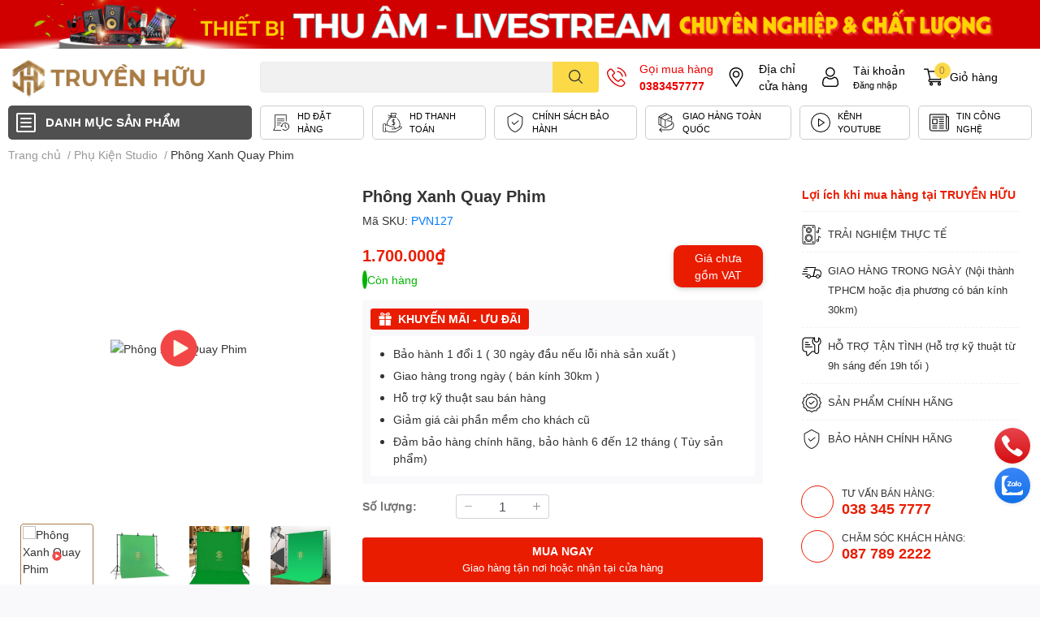

--- FILE ---
content_type: text/html; charset=utf-8
request_url: https://truyenhuu.com/phong-xanh-quay-phim
body_size: 62828
content:
<!DOCTYPE html>
<html lang="vi">
	<head>
		<!-- Google Tag Manager -->
<script>(function(w,d,s,l,i){w[l]=w[l]||[];w[l].push({'gtm.start':
new Date().getTime(),event:'gtm.js'});var f=d.getElementsByTagName(s)[0],
j=d.createElement(s),dl=l!='dataLayer'?'&l='+l:'';j.async=true;j.src=
'https://www.googletagmanager.com/gtm.js?id='+i+dl;f.parentNode.insertBefore(j,f);
})(window,document,'script','dataLayer','GTM-T9HCR2G8');</script>
<!-- End Google Tag Manager -->
		<meta charset="UTF-8" />
		<meta name="theme-color" content="" />
		<link rel="canonical" href="https://truyenhuu.com/phong-xanh-quay-phim"/>
		<meta name='revisit-after' content='2 days' />
		<meta name="robots" content="noodp,index,follow" />
		<meta name="viewport" content="width=device-width, initial-scale=1.0, maximum-scale=1.0"/>

		<meta name="description" content="Phông xanh là một phụ kiện không thể thiếu đối với các nhà làm phim. Phông xanh key giúp tiết kiệm tối đa kinh phí dựng hiện trường thật hoặc di chuyển, nó giúp các đạo diễn có thể hiện thực hóa mọi ý tưởng một cách dễ dàng. Thông Số Lựa Chọn Phông vải nền studio Mã sp: BJB01 Chất liệu: Vải dệt Phông chiều rộng theo ch">
		<title>Phông Xanh Quay Phim		</title>
		<meta name="keywords" content="Phông Xanh Quay Phim, Phụ Kiện Studio, video_rU2CU7hKz4s, TRUYỀN HỮU - HỆ THỐNG BÁN LẺ ÂM THANH CHÍNH HÃNG, truyenhuu.com"/>		
		

	<meta property="og:type" content="product">
	<meta property="og:title" content="Phông Xanh Quay Phim">
	
		<meta property="og:image" content="https://bizweb.dktcdn.net/thumb/grande/100/446/709/products/bo-phong-kep-18x27-green-slide1.jpg?v=1646882488133">
		<meta property="og:image:secure_url" content="https://bizweb.dktcdn.net/thumb/grande/100/446/709/products/bo-phong-kep-18x27-green-slide1.jpg?v=1646882488133">
	
		<meta property="og:image" content="https://bizweb.dktcdn.net/thumb/grande/100/446/709/products/90d4c486744b02e448571263f73f7216.jpg?v=1646882488777">
		<meta property="og:image:secure_url" content="https://bizweb.dktcdn.net/thumb/grande/100/446/709/products/90d4c486744b02e448571263f73f7216.jpg?v=1646882488777">
	
		<meta property="og:image" content="https://bizweb.dktcdn.net/thumb/grande/100/446/709/products/bo-khung-kem-phong-xanh-quay-phim-2.jpg?v=1646882489323">
		<meta property="og:image:secure_url" content="https://bizweb.dktcdn.net/thumb/grande/100/446/709/products/bo-khung-kem-phong-xanh-quay-phim-2.jpg?v=1646882489323">
	
	<meta property="og:price:amount" content="1.700.000">
	<meta property="og:price:currency" content="VND">

<meta property="og:description" content="Phông xanh là một phụ kiện không thể thiếu đối với các nhà làm phim. Phông xanh key giúp tiết kiệm tối đa kinh phí dựng hiện trường thật hoặc di chuyển, nó giúp các đạo diễn có thể hiện thực hóa mọi ý tưởng một cách dễ dàng. Thông Số Lựa Chọn Phông vải nền studio Mã sp: BJB01 Chất liệu: Vải dệt Phông chiều rộng theo ch">
<meta property="og:url" content="https://truyenhuu.com/phong-xanh-quay-phim">
<meta property="og:site_name" content="TRUYỀN HỮU - HỆ THỐNG BÁN LẺ ÂM THANH CHÍNH HÃNG">
		<link rel="icon" href="//bizweb.dktcdn.net/100/446/709/themes/849282/assets/favicon.png?1760503280736" type="image/x-icon" />
		<link  rel="dns-prefetch" href="https://fonts.googleapis.com">
<link  rel="dns-prefetch" href="https://fonts.gstatic.com" >
<link  rel="dns-prefetch" href="https://bizweb.dktcdn.net" >
<link rel="dns-prefetch" href="https://truyenhuu.com">
<!--
<link rel="preload" as='style' type="text/css" href="//bizweb.dktcdn.net/100/446/709/themes/849282/assets/main.css?1760503280736" />
-->

<link rel="preload" as='style'  type="text/css" href="//bizweb.dktcdn.net/100/446/709/themes/849282/assets/index.css?1760503280736">
<link rel="preload" as='style'  type="text/css" href="//bizweb.dktcdn.net/100/446/709/themes/849282/assets/bootstrap-4-3-min.css?1760503280736">
<link rel="preload" as='style'  type="text/css" href="//bizweb.dktcdn.net/100/446/709/themes/849282/assets/responsive.css?1760503280736">
<link rel="preload" as='style'  type="text/css" href="//bizweb.dktcdn.net/100/446/709/themes/849282/assets/product-infor-style.css?1760503280736">
<link rel="preload" as='style'  type="text/css" href="//bizweb.dktcdn.net/100/446/709/themes/849282/assets/quickviews-popup-cart.css?1760503280736">


<link rel="preload" as="image" href="//bizweb.dktcdn.net/thumb/large/100/446/709/products/bo-phong-kep-18x27-green-slide1.jpg?v=1646882488133">


		<link rel="stylesheet" href="//bizweb.dktcdn.net/100/446/709/themes/849282/assets/bootstrap-4-3-min.css?1760503280736">
		<style>
			:root{
				--text-color: #333333;
				--body-background: #F9F9FB;
				--text-secondary-color: #8F8F8F;
				--primary-color: #a77d49;
				--secondary-color:#fbd947;
				--price-color: #ea1c00;
				--header-background: #ffffff;
				--header-color: #000000;
				--subheader-background: #ffffff;
				--subheader-color: #a77d49;
				--label-background: #ffa401;
				--label-color: #ffffff;
				--footer-bg:#ffffff;
				--footer-color:#333333;
				--show-loadmore: none!important;				--order-loadmore: -1!important;				--sale-pop-color: #e40303;
				--buynow-bg: #a77d49;
				--buynow-text-color: #ffffff;
				--cta-color: #a77d49;
				--coupon-title-color: #de9007;
				--coupon-button-color: #de9007;
				--col-menu: 3;
				--border-color: #f1f1f1;
				--link-color: #2F80ED;
				--coupon-code-background: #de9007;
			}
			@font-face {
				font-family: 'Lato';
				font-style: normal;
				font-weight: 300;
				font-display: swap;
				src: url(//bizweb.dktcdn.net/100/446/709/themes/849282/assets/lato-light.woff2?1760503280736) format('woff2');
			}
			@font-face {
				font-family: 'Lato';
				font-style: normal;
				font-weight: 400;
				font-display: swap;
				src: url(//bizweb.dktcdn.net/100/446/709/themes/849282/assets/lato-regular.woff2?1760503280736) format('woff2');
			}
			@font-face {
				font-family: 'Lato';
				font-style: normal;
				font-weight: 700;
				font-display: swap;
				src: url(//bizweb.dktcdn.net/100/446/709/themes/849282/assets/lato-bold.woff2?1760503280736) format('woff2');
			}
		</style>
		<link href="//bizweb.dktcdn.net/100/446/709/themes/849282/assets/main.css?1760503280736" rel="stylesheet"/>

		<link href="//bizweb.dktcdn.net/100/446/709/themes/849282/assets/product-infor-style.css?1760503280736" rel="stylesheet" type="text/css" media="all" />
		<style>
	.swatch-element {
		position: relative;
		margin: 8px 10px 0px 0px;
	}
	.swatch-element.color {
		margin: 8px 15px 0px 0px;
	}
	.swatch-element.color .trang {
		background-color: #fcfcfc;
	}
	.swatch-element.color .xanh-ngoc {
		background-color: #0572ff;
	}
	.swatch-element.color .hong {
		background-color: #f662d6;
	}
	.swatch-element.color .den {
		background-color: #000;
	}
	.swatch-element.color .do {
		background-color: #f20808;
	}
	.swatch-element.color .vang {
		background-color: #fcef05;
	}
	.swatch-element.color .xam {
		background-color: #615a5a;
	}
	.swatch-element.color .xanh-nuoc-bien {
		background-color: #3a40fa;
	}
	.swatch-element.color .xanh-luc {
		background-color: #00b7ff;
	}
	.swatch-element.color .tim {
		background-color: #c500ff;
	}

								.swatch-element.color .trang {
		background-color:#ffffff;
	}
	.swatch-element.color .trang.image-type {
		background: url(//bizweb.dktcdn.net/100/446/709/themes/849282/assets/color_1.png?1760503280736) no-repeat center center;
		background-size: cover;
	}
									.swatch-element.color .xanh-duong {
		background-color:#009cce;
	}
	.swatch-element.color .xanh-duong.image-type {
		background: url(//bizweb.dktcdn.net/100/446/709/themes/849282/assets/color_2.png?1760503280736) no-repeat center center;
		background-size: cover;
	}
									.swatch-element.color .xam {
		background-color:#7e7e7e;
	}
	.swatch-element.color .xam.image-type {
		background: url(//bizweb.dktcdn.net/100/446/709/themes/849282/assets/color_3.png?1760503280736) no-repeat center center;
		background-size: cover;
	}
									.swatch-element.color .do {
		background-color:#e80000;
	}
	.swatch-element.color .do.image-type {
		background: url(//bizweb.dktcdn.net/100/446/709/themes/849282/assets/color_4.png?1760503280736) no-repeat center center;
		background-size: cover;
	}
									.swatch-element.color .den {
		background-color:#000000;
	}
	.swatch-element.color .den.image-type {
		background: url(//bizweb.dktcdn.net/100/446/709/themes/849282/assets/color_5.png?1760503280736) no-repeat center center;
		background-size: cover;
	}
									.swatch-element.color .hong {
		background-color:#ffd1d1;
	}
	.swatch-element.color .hong.image-type {
		background: url(//bizweb.dktcdn.net/100/446/709/themes/849282/assets/color_6.png?1760503280736) no-repeat center center;
		background-size: cover;
	}
									.swatch-element.color .tim {
		background-color:#a000bb;
	}
	.swatch-element.color .tim.image-type {
		background: url(//bizweb.dktcdn.net/100/446/709/themes/849282/assets/color_7.png?1760503280736) no-repeat center center;
		background-size: cover;
	}
									.swatch-element.color .xanh-reu {
		background-color:#008070;
	}
	.swatch-element.color .xanh-reu.image-type {
		background: url(//bizweb.dktcdn.net/100/446/709/themes/849282/assets/color_8.png?1760503280736) no-repeat center center;
		background-size: cover;
	}
									.swatch-element.color .kem {
		background-color:#fff8e2;
	}
	.swatch-element.color .kem.image-type {
		background: url(//bizweb.dktcdn.net/100/446/709/themes/849282/assets/color_9.png?1760503280736) no-repeat center center;
		background-size: cover;
	}
									.swatch-element.color .bac {
		background-color:#f0f0f0;
	}
	.swatch-element.color .bac.image-type {
		background: url(//bizweb.dktcdn.net/100/446/709/themes/849282/assets/color_10.png?1760503280736) no-repeat center center;
		background-size: cover;
	}
		
	.swatch-element.color + .tooltip {
		z-index: -1;
		white-space: nowrap;
	}
	.swatch-element.color:hover + .tooltip {
		opacity: 1;
		z-index: 100;
		top: -30px;
		min-width: 30px;
		background: #000;
		color: #fff;
		padding: 4px 6px;
		font-size: 10px;
		border-radius: 4px;
	}
	.swatch-element.color:hover + .tooltip:after {
		content: '';
		position: absolute;
		left: 16px;
		bottom: -3px;
		width: 0;
		height: 0;
		border-style: solid;
		border-width: 3px 2.5px 0 2.5px;
		border-color: #000 transparent transparent transparent;
	}
	.swatch-element label {
		padding: 10px;
		font-size: 14px;
		border-radius: 6px;
		height: 30px !important;
		min-width: auto !important;
		white-space: nowrap;
		display: flex;
		align-items: center;
		justify-content: center;
		border: 1px solid #ccc;
		border-radius: 4px;
	}
	.swatch-element input {
		width: 100%;
		height: 100%;
		opacity: 0;
		position: absolute;
		z-index: 3;
		top: 0;
		left: 0;
		cursor: pointer;
	}
	.swatch .swatch-element input:checked + label {
		border-color: var(--primary-color) !important;
		color: var(--primary-color);
		position: relative;
	}
	.swatch .swatch-element input:checked + label:after {
		content: none;
		background: url("[data-uri]");
		background-repeat: no-repeat;
		background-size: contain;
		position: absolute;
		top: 0px;
		right: 0;
		width: 6px;
		height: 6px;
	}
	.swatch .swatch-element input:checked + label:before {
		content: none;
		padding: 4px;
		font-size: 10px;
		line-height: 1;
		position: absolute;
		top: -15px;
		right: -13px;
		background: var(--primary-color);
		width: 26px;
		height: 24px;
		transform: rotate(45deg);
	}
	.swatch .color label {
		width: 24px;
		min-width: unset !important;
		height: 24px !important;
		line-height: 24px !important;
		border-radius: 6px !important;
	}
	.swatch .color label:before {
		content: none;
	}
	.swatch {
		display: flex;
		align-items: center;
		flex-wrap: wrap;
		padding: 0 0 10px;
	}
	.swatch .header {
		font-weight: bold;
		padding-right: 20px;
		min-width: 115px;
		color: #333;
	}
	.swatch .color label {
		position: relative;
		z-index: 2;
		border-radius: 100% !important;
	}
	.swatch .color span {
		content: '';
		position: absolute;
		width: 30px;
		height: 30px;
		border-radius: 100%;
		background: #fff;
		top: 50%;
		left: 50%;
		z-index: 0;
		transform: translate(-50%, -50%);
	}
	.swatch .color input:checked + label {
		border-color: #eee !important;
	}
	.swatch .color input:checked ~ span {
		opacity: 1;
		border: 2px solid var(--primary-color);
	}
	.quick-view-product .swatch {
		padding: var(--block-spacing) 0;
	}
	.item_product_main .swatch-element.color {
		margin-right: 5px;
		margin-top: 5px;
	}
	.item_product_main .swatch .color label {
		width: 26px;
		height: 26px!important;
		line-height: 26px!important;
		padding: 0;
	}
</style>		<link href="//bizweb.dktcdn.net/100/446/709/themes/849282/assets/quickviews-popup-cart.css?1760503280736" rel="stylesheet" type="text/css" media="all" />
						
		
		<link href="//bizweb.dktcdn.net/100/446/709/themes/849282/assets/product-style.css?1760503280736" rel="stylesheet" type="text/css" media="all" />
		
		
		
		<link rel="preload" as="script" href="//bizweb.dktcdn.net/100/446/709/themes/849282/assets/jquery.js?1760503280736" />
		<script src="//bizweb.dktcdn.net/100/446/709/themes/849282/assets/jquery.js?1760503280736" type="text/javascript"></script>
		<link rel="stylesheet" href="https://unpkg.com/swiper@8/swiper-bundle.min.css"/>
		<script src="https://unpkg.com/swiper@8/swiper-bundle.min.js"></script>
				<link rel="preload" as="script" href="//bizweb.dktcdn.net/100/446/709/themes/849282/assets/slick-min.js?1760503280736" />
		<script src="//bizweb.dktcdn.net/100/446/709/themes/849282/assets/slick-min.js?1760503280736" type="text/javascript"></script>
				<link href="//bizweb.dktcdn.net/100/446/709/themes/849282/assets/responsive.css?1760503280736" rel="stylesheet" type="text/css" media="all" />
		<script>
	var Bizweb = Bizweb || {};
	Bizweb.store = 'truyenhuu.mysapo.net';
	Bizweb.id = 446709;
	Bizweb.theme = {"id":849282,"name":"Truyen huu","role":"main"};
	Bizweb.template = 'product';
	if(!Bizweb.fbEventId)  Bizweb.fbEventId = 'xxxxxxxx-xxxx-4xxx-yxxx-xxxxxxxxxxxx'.replace(/[xy]/g, function (c) {
	var r = Math.random() * 16 | 0, v = c == 'x' ? r : (r & 0x3 | 0x8);
				return v.toString(16);
			});		
</script>
<script>
	(function () {
		function asyncLoad() {
			var urls = ["//newproductreviews.sapoapps.vn/assets/js/productreviews.min.js?store=truyenhuu.mysapo.net","https://popup.sapoapps.vn/api/genscript/script?store=truyenhuu.mysapo.net"];
			for (var i = 0; i < urls.length; i++) {
				var s = document.createElement('script');
				s.type = 'text/javascript';
				s.async = true;
				s.src = urls[i];
				var x = document.getElementsByTagName('script')[0];
				x.parentNode.insertBefore(s, x);
			}
		};
		window.attachEvent ? window.attachEvent('onload', asyncLoad) : window.addEventListener('load', asyncLoad, false);
	})();
</script>


<script>
	window.BizwebAnalytics = window.BizwebAnalytics || {};
	window.BizwebAnalytics.meta = window.BizwebAnalytics.meta || {};
	window.BizwebAnalytics.meta.currency = 'VND';
	window.BizwebAnalytics.tracking_url = '/s';

	var meta = {};
	
	meta.product = {"id": 24974680, "vendor": "", "name": "Phông Xanh Quay Phim",
	"type": "", "price": 1700000 };
	
	
	for (var attr in meta) {
	window.BizwebAnalytics.meta[attr] = meta[attr];
	}
</script>

	
		<script src="/dist/js/stats.min.js?v=96f2ff2"></script>
	



<!-- Google tag (gtag.js) -->
<script async src="https://www.googletagmanager.com/gtag/js?id=G-VWMMG9L0DW"></script>
<script>
  window.dataLayer = window.dataLayer || [];
  function gtag(){dataLayer.push(arguments);}
  gtag('js', new Date());

  gtag('config', 'G-VWMMG9L0DW');
</script>
<script>

	window.enabled_enhanced_ecommerce = false;

</script>

<script>

	try {
		gtag('event', 'view_item', {
			items: [
				{
					id: 24974680,
					name: "Phông Xanh Quay Phim",
					brand: "",
					category: "",
					variant: "Default Title",
					price: '1700000'
				}
			]
		});
	} catch(e) { console.error('ga script error', e);}

</script>






<script>
	var eventsListenerScript = document.createElement('script');
	eventsListenerScript.async = true;
	
	eventsListenerScript.src = "/dist/js/store_events_listener.min.js?v=1b795e9";
	
	document.getElementsByTagName('head')[0].appendChild(eventsListenerScript);
</script>






		

		
<script type="application/ld+json">
        {
        "@context": "http://schema.org",
        "@type": "BreadcrumbList",
        "itemListElement": 
        [
            {
                "@type": "ListItem",
                "position": 1,
                "item": 
                {
                  "@id": "https://truyenhuu.com",
                  "name": "Trang chủ"
                }
            },
      
            {
                "@type": "ListItem",
                "position": 2,
                "item": 
                {
                  "@id": "https://truyenhuu.com/phong-xanh-quay-phim",
                  "name": "Phông Xanh Quay Phim"
                }
            }
      
        
      
      
      
      
    
        ]
        }
</script>
		<!--
Theme Information
--------------------------------------
Theme ID: EGA TechStore
Version: v1.1.0_20220117
Company: EGANY
changelog: //bizweb.dktcdn.net/100/446/709/themes/849282/assets/ega-changelog.js?1760503280736
---------------------------------------
-->

		<script>var ProductReviewsAppUtil=ProductReviewsAppUtil || {};ProductReviewsAppUtil.store={name: 'TRUYỀN HỮU - HỆ THỐNG BÁN LẺ ÂM THANH CHÍNH HÃNG'};</script>
			</head>
	<body id="template-product">
		<div class="opacity_menu"></div>
		<div class="opacity_filter"></div>
		<div class="top-banner position-relative">
	<div class="text-center px-0" >
		<div class="bannertopSwiper">
			<!-- Additional required wrapper -->
			<div class="swiper-wrapper">
								
				
				
				<div class="swiper-slide items">
					<a class="position-relativ d-block" href="" title="Banner top 1">
						<img class='img-fluid' src="//bizweb.dktcdn.net/100/446/709/themes/849282/assets/top_banner_1.jpg?1760503280736" style="width: 100%;" alt="Banner top 1" loading="lazy">
					</a>
				</div>					
								
				
				
				<div class="swiper-slide items">
					<a class="position-relativ d-block" href="" title="Banner top 2">
						<img class='img-fluid' src="//bizweb.dktcdn.net/100/446/709/themes/849282/assets/top_banner_2.jpg?1760503280736" style="width: 100%;" alt="Banner top 2" loading="lazy">
					</a>
				</div>					
								
				
				
				<div class="swiper-slide items">
					<a class="position-relativ d-block" href="#" title="Banner top 3">
						<img class='img-fluid' src="//bizweb.dktcdn.net/100/446/709/themes/849282/assets/top_banner_3.jpg?1760503280736" style="width: 100%;" alt="Banner top 3" loading="lazy">
					</a>
				</div>					
				
			</div>														
		</div>				
	</div>
</div>
<script>	
	var swiper = new Swiper(".bannertopSwiper", {
		slidesPerView: 1,
		spaceBetween: 0,
		autoplay: {
			delay: 3000,
		}
	});
</script>
<header class="header header_menu">
	<div class="mid-header wid_100 d-flex align-items-center">
		<div class="container ">
			<div class="row align-items-center">
				<div class="col-3 header-right d-lg-none d-block">
					<div class="toggle-nav btn menu-bar mr-4 ml-0 p-0  d-lg-none d-flex text-white">
						<span class="bar"></span>
						<span class="bar"></span>
						<span class="bar"></span>
					</div>
				</div>
				<div class="col-6 col-lg-2 col-xl-3 header-left">
					
					<a href="/" class="logo-wrapper " title='TRUYỀN HỮU - HỆ THỐNG BÁN LẺ ÂM THANH CHÍNH HÃNG'>
						<img loading="lazy" class="img-fluid"
							 src="//bizweb.dktcdn.net/100/446/709/themes/849282/assets/logo.png?1760503280736" 
							 alt="logo TRUYỀN HỮU - HỆ THỐNG BÁN LẺ ÂM THANH CHÍNH HÃNG"
							 width="248"
							 height="53"
							 >
					</a>
					

				</div>
				<div class="col-lg-4 col-12 header-center pl-lg-0" id="search-header">
					<form action="/search" method="get" class="input-group search-bar custom-input-group " role="search">
	<input type="text" name="query" value="" autocomplete="off" 
		   class="input-group-field auto-search form-control " required="" 
		   data-placeholder="Bạn cần tìm gì..;
Nhập tên sản phẩm..">
	<input type="hidden" name="type" value="product">
	<span class="input-group-btn btn-action">
		<button type="submit"  aria-label="search" class="btn text-white icon-fallback-text h-100">
			<svg class="icon">
	<use xlink:href="#icon-search" />
</svg>		</button>
	</span>

</form>
	
<div class="search-overlay">
	
</div>

					
									</div>
				<div class="col-3 col-lg-6 col-xl-5 pl-0">
					<ul class="header-right mb-0 list-unstyled d-flex align-items-center fix-header-right-mobile">
	<li class='media d-lg-flex d-none hotline'>
		<img loading="lazy"
			 src="//bizweb.dktcdn.net/100/446/709/themes/849282/assets/phone-icon.png?1760503280736" 
			 width="24" height="24" class="mr-3 align-self-center" 
			 alt="phone-icon"/>

		<div class="media-body d-md-flex flex-column d-none ">
			<span style="color: #e00">Gọi mua hàng</span>
			<a style="color: #e00" class="font-weight-bold d-block" href="tel:0383457777" title="0383457777">
				0383457777
			</a>
		</div>
	</li>
	<li class='ml-md-3 media d-lg-flex d-none hotline'>
		<img loading="lazy"
			 src="//bizweb.dktcdn.net/100/446/709/themes/849282/assets/address-icon.png?1760503280736" 
			 width="24" height="24" class="mr-3 align-self-center" 
			 alt="phone-icon"/>

		<div class="media-body d-md-flex flex-column d-none ">
			<a href="/lien-he" 
			   title="Hệ thống cửa hàng">
				Địa chỉ <br/> cửa hàng
			</a>
		</div>
	</li>
	<li class='ml-4 mr-4 mr-md-0 ml-md-3 media d-lg-flex d-none'>
		<img loading="lazy" src="//bizweb.dktcdn.net/100/446/709/themes/849282/assets/account-icon.png?1760503280736"  
			 width="24" height="24" alt="account_icon"
			 class="  mr-3 align-self-center" />
		<div class="media-body d-md-flex flex-column d-none ">
						<a rel="nofollow" href="/account/login"  class="d-block" title="Tài khoản" >
				Tài khoản
			</a>
			<small>
				<a href="/account/login" title="Đăng nhập" class="font-weight: light">
					Đăng nhập
				</a>
			</small>
			
		</div>
	</li>
	<li class="cartgroup ml-3">
		<div class="mini-cart text-xs-center">
			<a class="img_hover_cart" href="/cart" title="Giỏ hàng" >  
				<img loading="lazy" 
					 src="//bizweb.dktcdn.net/100/446/709/themes/849282/assets/cart-icon.png?1760503280736" 
					 width="24" height="24"
					 alt="cart_icon"
					 />

				<span class='ml-2 d-xl-block d-none'>Giỏ hàng</span>
				<span class="count_item count_item_pr">0</span>
			</a>
			<div class="top-cart-content card ">
				<ul id="cart-sidebar" class="mini-products-list count_li list-unstyled">
					<li class="list-item">
						<ul></ul>
					</li>
					<li class="action">

					</li>
				</ul>
			</div>
		</div>
	</li>
</ul>
				</div>
			</div>
		</div>
	</div>

</header>

<!-- subheader == mobile nav -->
<div class="subheader ">
	<div class="container ">
		<div class="toogle-nav-wrapper" >
			<div class="icon-bar btn menu-bar mr-2 p-0 d-inline-flex">
				<span class="bar"></span>
				<span class="bar"></span>
				<span class="bar"></span>
			</div>
			<strong>DANH MỤC SẢN PHẨM</strong>

			<div class="navigation-wrapper ">
				
				<nav class="h-100">
	<ul  class="navigation list-group list-group-flush scroll">
				
		
		
						<li class="menu-item list-group-item">
			<a href="/flash-sale" class="menu-item__link" title="FLASH SALE">
								<img loading="lazy"
					 width='24'
					 height='24'
					 src="[data-uri]"
					 alt="FLASH SALE" />
								<span>FLASH SALE</span>
				
			</a>			
				
					</li>
		
		
		
						<li class="menu-item list-group-item">
			<a href="https://phonglive.truyenhuu.com/thi-cong-tron-goi-phong-livestream-chuyen-nghiep-bang-may-anh" class="menu-item__link" title="Thi công TRỌN GÓI Phòng Livestream">
								<img loading="lazy"
					 width='24'
					 height='24'
					 src="[data-uri]"
					 alt="Thi công TRỌN GÓI Phòng Livestream" />
								<span>Thi công TRỌN GÓI Phòng Livestream</span>
				
			</a>			
				
					</li>
		
		
		
						<li class="menu-item list-group-item">
			<a href="/truyen-huu-music-dich-vu-thu-am-san-xuat-mv-chuyen-nghiep-tai-tp-hcm" class="menu-item__link" title="Gói Thu âm, Mixing - MV Chuyên nghiệp">
								<img loading="lazy"
					 width='24'
					 height='24'
					 src="[data-uri]"
					 alt="Gói Thu âm, Mixing - MV Chuyên nghiệp" />
								<span>Gói Thu âm, Mixing - MV Chuyên nghiệp</span>
				
			</a>			
				
					</li>
		
		
		
						<li class="menu-item list-group-item">
			<a href="/thi-cong-tron-goi-phong-livestream-chuyen-nghiep-bang-may-anh" class="menu-item__link" title="Thiết bị Phòng Livestream">
								<img loading="lazy"
					 width='24'
					 height='24'
					 src="[data-uri]"
					 alt="Thiết bị Phòng Livestream" />
								<span>Thiết bị Phòng Livestream</span>
				
				<i class='float-right' data-toggle-submenu>
					

<svg class="icon" >
	<use xlink:href="#icon-arrow" />
</svg>
				</i>
			</a>			
				
						<div class="submenu scroll">
								<ul class="submenu__list">
					

					
					<li class="submenu__item submenu__item--main">
						<a class="link" href="/den-studio" title="Đèn Studio">Đèn Studio</a>
					</li>
					
					

					
					<li class="submenu__item submenu__item--main">
						<a class="link" href="/softbox" title="Softbox">Softbox</a>
					</li>
					
					

					
					<li class="submenu__item submenu__item--main">
						<a class="link" href="/chan-den" title="Chân đèn">Chân đèn</a>
					</li>
					
					

					
					<li class="submenu__item submenu__item--main">
						<a class="link" href="/ong-lens" title="Ống Lens">Ống Lens</a>
					</li>
					
					

					
					<li class="submenu__item submenu__item--main">
						<a class="link" href="/phong-nen" title="Phông nền">Phông nền</a>
					</li>
					
					

					
					<li class="submenu__item submenu__item--main">
						<a class="link" href="/thiet-bi-quay" title="Thiết bị Quay">Thiết bị Quay</a>
					</li>
					
					

					
					<li class="submenu__item submenu__item--main">
						<a class="link" href="/chan-may-anh" title="Chân máy ảnh">Chân máy ảnh</a>
					</li>
					
					

					
					<li class="submenu__item submenu__item--main">
						<a class="link" href="/capture-card-4k" title="Capture Card 4K">Capture Card 4K</a>
					</li>
					
					

					
					<li class="submenu__item submenu__item--main">
						<a class="link" href="/phu-kien" title="Phụ kiện">Phụ kiện</a>
					</li>
					
					

					
					<li class="submenu__item submenu__item--main">
						<a class="link" href="/man-hinh-may-tinh" title="Màn Hình Máy Tính">Màn Hình Máy Tính</a>
					</li>
					
					
				</ul>
			</div>
					</li>
		
		
		
						<li class="menu-item list-group-item">
			<a href="/combo-live-stream-thu-am" class="menu-item__link" title="Combo Live Stream, Thu Âm">
								<img loading="lazy"
					 width='24'
					 height='24'
					 src="[data-uri]"
					 alt="Combo Live Stream, Thu Âm" />
								<span>Combo Live Stream, Thu Âm</span>
				
				<i class='float-right' data-toggle-submenu>
					

<svg class="icon" >
	<use xlink:href="#icon-arrow" />
</svg>
				</i>
			</a>			
				
						<div class="submenu scroll">
								<ul class="submenu__list">
					

					
					<li class="submenu__item submenu__item--main">
						<a class="link" href="/combo-thu-am-chuyen-nghiep" title="Combo Thu Âm Chuyên Nghiệp">Combo Thu Âm Chuyên Nghiệp</a>
					</li>
					
					

					
					<li class="submenu__item submenu__item--main">
						<a class="link" href="/combo-live-stream-de-su-dung" title="Combo Live Stream Dễ Sử Dụng">Combo Live Stream Dễ Sử Dụng</a>
					</li>
					
					

					
					<li class="submenu__item submenu__item--main">
						<a class="link" href="/combo-live-stream-co-phan-mem-autotune" title="Combo Live Stream Có Phần Mềm AUTOTUNE">Combo Live Stream Có Phần Mềm AUTOTUNE</a>
					</li>
					
					
				</ul>
			</div>
					</li>
		
		
		
						<li class="menu-item list-group-item">
			<a href="/phan-mem-auto-tune-tren-cubase-giai-phap-hat-live-chuyen-nghiep-tai-truyen-huu-music" class="menu-item__link" title="Gói Auto Tune ĐỘC QUYỀN">
								<img loading="lazy"
					 width='24'
					 height='24'
					 src="[data-uri]"
					 alt="Gói Auto Tune ĐỘC QUYỀN" />
								<span>Gói Auto Tune ĐỘC QUYỀN</span>
				
			</a>			
				
					</li>
		
		
		
						<li class="menu-item list-group-item">
			<a href="/livestream-filter-min-da-hinh-anh-sac-net-giai-phap-hoan-hao-cho-idol-doanh-nghiep" class="menu-item__link" title="Gói Livestream MỊN DA">
								<img loading="lazy"
					 width='24'
					 height='24'
					 src="[data-uri]"
					 alt="Gói Livestream MỊN DA" />
								<span>Gói Livestream MỊN DA</span>
				
			</a>			
				
					</li>
		
		
		
						<li class="menu-item list-group-item">
			<a href="/microphone" class="menu-item__link" title="Microphone">
								<img loading="lazy"
					 width='24'
					 height='24'
					 src="[data-uri]"
					 alt="Microphone" />
								<span>Microphone</span>
				
				<i class='float-right' data-toggle-submenu>
					

<svg class="icon" >
	<use xlink:href="#icon-arrow" />
</svg>
				</i>
			</a>			
				
						<div class="submenu scroll">
								<ul class="submenu__list">
					

					
					<li class="submenu__item submenu__item--main">
						<a class="link" href="/micro-live-stream" title="Micro Live Stream">Micro Live Stream</a>
					</li>
					
					

					
					<li class="submenu__item submenu__item--main">
						<a class="link" href="/micro-thu-am" title="Micro Thu Âm">Micro Thu Âm</a>
					</li>
					
					

					
					<li class="submenu__item submenu__item--main">
						<a class="link" href="/micro-usb" title="Micro USB">Micro USB</a>
					</li>
					
					

					
					<li class="submenu__item submenu__item--main">
						<a class="link" href="/micro-cai-ao" title="Micro Cài Áo">Micro Cài Áo</a>
					</li>
					
					

					
					<li class="submenu__item submenu__item--main">
						<a class="link" href="/micro-khong-day" title="Micro Không Dây">Micro Không Dây</a>
					</li>
					
					
				</ul>
			</div>
					</li>
		
		
		
						<li class="menu-item list-group-item">
			<a href="/sound-card" class="menu-item__link" title="Soundcard & Mixer">
								<img loading="lazy"
					 width='24'
					 height='24'
					 src="[data-uri]"
					 alt="Soundcard & Mixer" />
								<span>Soundcard & Mixer</span>
				
				<i class='float-right' data-toggle-submenu>
					

<svg class="icon" >
	<use xlink:href="#icon-arrow" />
</svg>
				</i>
			</a>			
				
						<div class="submenu scroll">
								<ul class="submenu__list">
					

					
					<li class="submenu__item submenu__item--main">
						<a class="link" href="/soundcard-thu-am" title="Soundcard Thu Âm">Soundcard Thu Âm</a>
					</li>
					
					

					
					<li class="submenu__item submenu__item--main">
						<a class="link" href="/soundcard-live-stream" title="Soundcard Live Stream">Soundcard Live Stream</a>
					</li>
					
					

					
					<li class="submenu__item submenu__item--main">
						<a class="link" href="/mixer-live-stream" title="Mixer Live Stream">Mixer Live Stream</a>
					</li>
					
					
				</ul>
			</div>
					</li>
		
		
		
						<li class="menu-item list-group-item">
			<a href="/loa-kiem-am" class="menu-item__link" title="Loa Kiểm Âm">
								<img loading="lazy"
					 width='24'
					 height='24'
					 src="[data-uri]"
					 alt="Loa Kiểm Âm" />
								<span>Loa Kiểm Âm</span>
				
			</a>			
				
					</li>
		
		
		
						<li class="menu-item list-group-item">
			<a href="/tai-nghe-kiem-am" class="menu-item__link" title="Tai Nghe Kiểm Âm">
								<img loading="lazy"
					 width='24'
					 height='24'
					 src="[data-uri]"
					 alt="Tai Nghe Kiểm Âm" />
								<span>Tai Nghe Kiểm Âm</span>
				
			</a>			
				
					</li>
		
		
		
						<li class="menu-item list-group-item">
			<a href="/loa-karaoke-di-dong-loa-bluetooth" class="menu-item__link" title="Loa KARAOKE Di Động, Loa Bluetooth">
								<img loading="lazy"
					 width='24'
					 height='24'
					 src="[data-uri]"
					 alt="Loa KARAOKE Di Động, Loa Bluetooth" />
								<span>Loa KARAOKE Di Động, Loa Bluetooth</span>
				
				<i class='float-right' data-toggle-submenu>
					

<svg class="icon" >
	<use xlink:href="#icon-arrow" />
</svg>
				</i>
			</a>			
				
						<div class="submenu scroll">
								<ul class="submenu__list">
					

					
					<li class="submenu__item submenu__item--main">
						<a class="link" href="/loa-karaoke-di-dong" title="Loa KARAOKE Di Động">Loa KARAOKE Di Động</a>
					</li>
					
					

					
					<li class="submenu__item submenu__item--main">
						<a class="link" href="/loa-bluetooth" title="Loa Bluetooth">Loa Bluetooth</a>
					</li>
					
					
				</ul>
			</div>
					</li>
		
		
		
						<li class="menu-item list-group-item">
			<a href="/thiet-bi-hat-dan-karaoke-gia-dinh" class="menu-item__link" title="Thiết Bị Hát , Dàn KARAOKE Gia Đình">
								<img loading="lazy"
					 width='24'
					 height='24'
					 src="[data-uri]"
					 alt="Thiết Bị Hát , Dàn KARAOKE Gia Đình" />
								<span>Thiết Bị Hát , Dàn KARAOKE Gia Đình</span>
				
				<i class='float-right' data-toggle-submenu>
					

<svg class="icon" >
	<use xlink:href="#icon-arrow" />
</svg>
				</i>
			</a>			
				
						<div class="submenu scroll">
								<ul class="submenu__list">
					

					
					<li class="submenu__item submenu__item--main">
						<a class="link" href="/vang-co" title="Vang cơ">Vang cơ</a>
					</li>
					
					

					
					<li class="submenu__item submenu__item--main">
						<a class="link" href="/loa-full-karaoke" title="Loa Full Karaoke">Loa Full Karaoke</a>
					</li>
					
					

					
					<li class="submenu__item submenu__item--main">
						<a class="link" href="/cuc-day-cong-suat" title="Cục đẩy công suất">Cục đẩy công suất</a>
					</li>
					
					

					
					<li class="submenu__item submenu__item--main">
						<a class="link" href="/vang-so" title="Vang số">Vang số</a>
					</li>
					
					

					
					<li class="submenu__item submenu__item--main">
						<a class="link" href="/loa-sub" title="Loa Sub">Loa Sub</a>
					</li>
					
					

					
					<li class="submenu__item submenu__item--main">
						<a class="link" href="/micro-khong-day-karaoke" title="Micro Không Dây KARAOKE">Micro Không Dây KARAOKE</a>
					</li>
					
					

					
					<li class="submenu__item submenu__item--main">
						<a class="link" href="/phu-kien-cho-dan-karaoke" title="Phụ kiện cho dàn KARAOKE">Phụ kiện cho dàn KARAOKE</a>
					</li>
					
					
				</ul>
			</div>
					</li>
		
		
		
						<li class="menu-item list-group-item">
			<a href="/phu-kien-studio" class="menu-item__link" title="Phụ Kiện Studio">
								<img loading="lazy"
					 width='24'
					 height='24'
					 src="[data-uri]"
					 alt="Phụ Kiện Studio" />
								<span>Phụ Kiện Studio</span>
				
			</a>			
				
					</li>
		
		
		
						<li class="menu-item list-group-item">
			<a href="/pream-midi-controler" class="menu-item__link" title="Pream , Midi Controler">
								<span>Pream , Midi Controler</span>
				
			</a>			
				
					</li>
		
		
		
						<li class="menu-item list-group-item">
			<a href="/laptop-dan-pc-live-stream" class="menu-item__link" title="Laptop, Dàn PC Live Stream">
								<span>Laptop, Dàn PC Live Stream</span>
				
			</a>			
				
					</li>
		
	</ul>
</nav>
				

			</div>

		</div>
		<ul class="shop-policises list-unstyled d-flex align-items-center m-0 pr-0">
							<li>
		<a href="https://truyenhuu.mysapo.net/hd-dat-hang" title="HD Đặt hàng"></a>
		<div class="">
			<img class="img-fluid " 
				 src="//bizweb.dktcdn.net/100/446/709/themes/849282/assets/policy_header_image_1.png?1760503280736" 
				 loading="lazy"
				 width="24"
				 height="24"
				 alt="HD Đặt hàng">
		</div>
		<span class="link">HD Đặt hàng</span>
	</li>
								<li>
		<a href="/huong-dan-thanh-toan" title="HD Thanh toán"></a>
		<div class="">
			<img class="img-fluid " 
				 src="//bizweb.dktcdn.net/100/446/709/themes/849282/assets/policy_header_image_2.png?1760503280736" 
				 loading="lazy"
				 width="24"
				 height="24"
				 alt="HD Thanh toán">
		</div>
		<span class="link">HD Thanh toán</span>
	</li>
								<li>
		<a href="/chinh-sach-bao-hanh" title="Chính Sách Bảo Hành"></a>
		<div class="">
			<img class="img-fluid " 
				 src="//bizweb.dktcdn.net/100/446/709/themes/849282/assets/policy_header_image_3.png?1760503280736" 
				 loading="lazy"
				 width="24"
				 height="24"
				 alt="Chính Sách Bảo Hành">
		</div>
		<span class="link">Chính Sách Bảo Hành</span>
	</li>
								<li>
		<a href="/van-chuyen-doi-tra" title="GIAO HÀNG TOÀN QUỐC"></a>
		<div class="">
			<img class="img-fluid " 
				 src="//bizweb.dktcdn.net/100/446/709/themes/849282/assets/policy_header_image_4.png?1760503280736" 
				 loading="lazy"
				 width="24"
				 height="24"
				 alt="GIAO HÀNG TOÀN QUỐC">
		</div>
		<span class="link">GIAO HÀNG TOÀN QUỐC</span>
	</li>
								<li>
		<a href="https://www.youtube.com/channel/UCSSjlE_XI-2ftRWkr1ahSFA" title="KÊNH YOUTUBE"></a>
		<div class="">
			<img class="img-fluid " 
				 src="//bizweb.dktcdn.net/100/446/709/themes/849282/assets/policy_header_image_5.png?1760503280736" 
				 loading="lazy"
				 width="24"
				 height="24"
				 alt="KÊNH YOUTUBE">
		</div>
		<span class="link">KÊNH YOUTUBE</span>
	</li>
								<li>
		<a href="/tin-cong-nghe" title="Tin công nghệ"></a>
		<div class="">
			<img class="img-fluid " 
				 src="//bizweb.dktcdn.net/100/446/709/themes/849282/assets/policy_header_image_6.png?1760503280736" 
				 loading="lazy"
				 width="24"
				 height="24"
				 alt="Tin công nghệ">
		</div>
		<span class="link">Tin công nghệ</span>
	</li>
		
</ul>
	</div>
</div>
<script type="text/x-custom-template" data-template="sticky-nav">
	<div class="toogle-nav-wrapper w-100 " >
						<div class=" d-flex align-items-center" style="height: 52px; font-size: 1rem; font-weight: 500">
							<div class="icon-bar btn menu-bar mr-3 ml-0 p-0 d-inline-flex">
							<span class="bar"></span>
							<span class="bar"></span>
							<span class="bar"></span>
	</div>
						Danh mục sản phẩm
	</div>

						<div class="navigation-wrapper">
							<nav class="h-100">
	<ul  class="navigation list-group list-group-flush scroll">
				
		
		
						<li class="menu-item list-group-item">
			<a href="/flash-sale" class="menu-item__link" title="FLASH SALE">
								<img loading="lazy"
					 width='24'
					 height='24'
					 src="[data-uri]"
					 alt="FLASH SALE" />
								<span>FLASH SALE</span>
				
			</a>			
				
					</li>
		
		
		
						<li class="menu-item list-group-item">
			<a href="https://phonglive.truyenhuu.com/thi-cong-tron-goi-phong-livestream-chuyen-nghiep-bang-may-anh" class="menu-item__link" title="Thi công TRỌN GÓI Phòng Livestream">
								<img loading="lazy"
					 width='24'
					 height='24'
					 src="[data-uri]"
					 alt="Thi công TRỌN GÓI Phòng Livestream" />
								<span>Thi công TRỌN GÓI Phòng Livestream</span>
				
			</a>			
				
					</li>
		
		
		
						<li class="menu-item list-group-item">
			<a href="/truyen-huu-music-dich-vu-thu-am-san-xuat-mv-chuyen-nghiep-tai-tp-hcm" class="menu-item__link" title="Gói Thu âm, Mixing - MV Chuyên nghiệp">
								<img loading="lazy"
					 width='24'
					 height='24'
					 src="[data-uri]"
					 alt="Gói Thu âm, Mixing - MV Chuyên nghiệp" />
								<span>Gói Thu âm, Mixing - MV Chuyên nghiệp</span>
				
			</a>			
				
					</li>
		
		
		
						<li class="menu-item list-group-item">
			<a href="/thi-cong-tron-goi-phong-livestream-chuyen-nghiep-bang-may-anh" class="menu-item__link" title="Thiết bị Phòng Livestream">
								<img loading="lazy"
					 width='24'
					 height='24'
					 src="[data-uri]"
					 alt="Thiết bị Phòng Livestream" />
								<span>Thiết bị Phòng Livestream</span>
				
				<i class='float-right' data-toggle-submenu>
					

<svg class="icon" >
	<use xlink:href="#icon-arrow" />
</svg>
				</i>
			</a>			
				
						<div class="submenu scroll">
								<ul class="submenu__list">
					

					
					<li class="submenu__item submenu__item--main">
						<a class="link" href="/den-studio" title="Đèn Studio">Đèn Studio</a>
					</li>
					
					

					
					<li class="submenu__item submenu__item--main">
						<a class="link" href="/softbox" title="Softbox">Softbox</a>
					</li>
					
					

					
					<li class="submenu__item submenu__item--main">
						<a class="link" href="/chan-den" title="Chân đèn">Chân đèn</a>
					</li>
					
					

					
					<li class="submenu__item submenu__item--main">
						<a class="link" href="/ong-lens" title="Ống Lens">Ống Lens</a>
					</li>
					
					

					
					<li class="submenu__item submenu__item--main">
						<a class="link" href="/phong-nen" title="Phông nền">Phông nền</a>
					</li>
					
					

					
					<li class="submenu__item submenu__item--main">
						<a class="link" href="/thiet-bi-quay" title="Thiết bị Quay">Thiết bị Quay</a>
					</li>
					
					

					
					<li class="submenu__item submenu__item--main">
						<a class="link" href="/chan-may-anh" title="Chân máy ảnh">Chân máy ảnh</a>
					</li>
					
					

					
					<li class="submenu__item submenu__item--main">
						<a class="link" href="/capture-card-4k" title="Capture Card 4K">Capture Card 4K</a>
					</li>
					
					

					
					<li class="submenu__item submenu__item--main">
						<a class="link" href="/phu-kien" title="Phụ kiện">Phụ kiện</a>
					</li>
					
					

					
					<li class="submenu__item submenu__item--main">
						<a class="link" href="/man-hinh-may-tinh" title="Màn Hình Máy Tính">Màn Hình Máy Tính</a>
					</li>
					
					
				</ul>
			</div>
					</li>
		
		
		
						<li class="menu-item list-group-item">
			<a href="/combo-live-stream-thu-am" class="menu-item__link" title="Combo Live Stream, Thu Âm">
								<img loading="lazy"
					 width='24'
					 height='24'
					 src="[data-uri]"
					 alt="Combo Live Stream, Thu Âm" />
								<span>Combo Live Stream, Thu Âm</span>
				
				<i class='float-right' data-toggle-submenu>
					

<svg class="icon" >
	<use xlink:href="#icon-arrow" />
</svg>
				</i>
			</a>			
				
						<div class="submenu scroll">
								<ul class="submenu__list">
					

					
					<li class="submenu__item submenu__item--main">
						<a class="link" href="/combo-thu-am-chuyen-nghiep" title="Combo Thu Âm Chuyên Nghiệp">Combo Thu Âm Chuyên Nghiệp</a>
					</li>
					
					

					
					<li class="submenu__item submenu__item--main">
						<a class="link" href="/combo-live-stream-de-su-dung" title="Combo Live Stream Dễ Sử Dụng">Combo Live Stream Dễ Sử Dụng</a>
					</li>
					
					

					
					<li class="submenu__item submenu__item--main">
						<a class="link" href="/combo-live-stream-co-phan-mem-autotune" title="Combo Live Stream Có Phần Mềm AUTOTUNE">Combo Live Stream Có Phần Mềm AUTOTUNE</a>
					</li>
					
					
				</ul>
			</div>
					</li>
		
		
		
						<li class="menu-item list-group-item">
			<a href="/phan-mem-auto-tune-tren-cubase-giai-phap-hat-live-chuyen-nghiep-tai-truyen-huu-music" class="menu-item__link" title="Gói Auto Tune ĐỘC QUYỀN">
								<img loading="lazy"
					 width='24'
					 height='24'
					 src="[data-uri]"
					 alt="Gói Auto Tune ĐỘC QUYỀN" />
								<span>Gói Auto Tune ĐỘC QUYỀN</span>
				
			</a>			
				
					</li>
		
		
		
						<li class="menu-item list-group-item">
			<a href="/livestream-filter-min-da-hinh-anh-sac-net-giai-phap-hoan-hao-cho-idol-doanh-nghiep" class="menu-item__link" title="Gói Livestream MỊN DA">
								<img loading="lazy"
					 width='24'
					 height='24'
					 src="[data-uri]"
					 alt="Gói Livestream MỊN DA" />
								<span>Gói Livestream MỊN DA</span>
				
			</a>			
				
					</li>
		
		
		
						<li class="menu-item list-group-item">
			<a href="/microphone" class="menu-item__link" title="Microphone">
								<img loading="lazy"
					 width='24'
					 height='24'
					 src="[data-uri]"
					 alt="Microphone" />
								<span>Microphone</span>
				
				<i class='float-right' data-toggle-submenu>
					

<svg class="icon" >
	<use xlink:href="#icon-arrow" />
</svg>
				</i>
			</a>			
				
						<div class="submenu scroll">
								<ul class="submenu__list">
					

					
					<li class="submenu__item submenu__item--main">
						<a class="link" href="/micro-live-stream" title="Micro Live Stream">Micro Live Stream</a>
					</li>
					
					

					
					<li class="submenu__item submenu__item--main">
						<a class="link" href="/micro-thu-am" title="Micro Thu Âm">Micro Thu Âm</a>
					</li>
					
					

					
					<li class="submenu__item submenu__item--main">
						<a class="link" href="/micro-usb" title="Micro USB">Micro USB</a>
					</li>
					
					

					
					<li class="submenu__item submenu__item--main">
						<a class="link" href="/micro-cai-ao" title="Micro Cài Áo">Micro Cài Áo</a>
					</li>
					
					

					
					<li class="submenu__item submenu__item--main">
						<a class="link" href="/micro-khong-day" title="Micro Không Dây">Micro Không Dây</a>
					</li>
					
					
				</ul>
			</div>
					</li>
		
		
		
						<li class="menu-item list-group-item">
			<a href="/sound-card" class="menu-item__link" title="Soundcard & Mixer">
								<img loading="lazy"
					 width='24'
					 height='24'
					 src="[data-uri]"
					 alt="Soundcard & Mixer" />
								<span>Soundcard & Mixer</span>
				
				<i class='float-right' data-toggle-submenu>
					

<svg class="icon" >
	<use xlink:href="#icon-arrow" />
</svg>
				</i>
			</a>			
				
						<div class="submenu scroll">
								<ul class="submenu__list">
					

					
					<li class="submenu__item submenu__item--main">
						<a class="link" href="/soundcard-thu-am" title="Soundcard Thu Âm">Soundcard Thu Âm</a>
					</li>
					
					

					
					<li class="submenu__item submenu__item--main">
						<a class="link" href="/soundcard-live-stream" title="Soundcard Live Stream">Soundcard Live Stream</a>
					</li>
					
					

					
					<li class="submenu__item submenu__item--main">
						<a class="link" href="/mixer-live-stream" title="Mixer Live Stream">Mixer Live Stream</a>
					</li>
					
					
				</ul>
			</div>
					</li>
		
		
		
						<li class="menu-item list-group-item">
			<a href="/loa-kiem-am" class="menu-item__link" title="Loa Kiểm Âm">
								<img loading="lazy"
					 width='24'
					 height='24'
					 src="[data-uri]"
					 alt="Loa Kiểm Âm" />
								<span>Loa Kiểm Âm</span>
				
			</a>			
				
					</li>
		
		
		
						<li class="menu-item list-group-item">
			<a href="/tai-nghe-kiem-am" class="menu-item__link" title="Tai Nghe Kiểm Âm">
								<img loading="lazy"
					 width='24'
					 height='24'
					 src="[data-uri]"
					 alt="Tai Nghe Kiểm Âm" />
								<span>Tai Nghe Kiểm Âm</span>
				
			</a>			
				
					</li>
		
		
		
						<li class="menu-item list-group-item">
			<a href="/loa-karaoke-di-dong-loa-bluetooth" class="menu-item__link" title="Loa KARAOKE Di Động, Loa Bluetooth">
								<img loading="lazy"
					 width='24'
					 height='24'
					 src="[data-uri]"
					 alt="Loa KARAOKE Di Động, Loa Bluetooth" />
								<span>Loa KARAOKE Di Động, Loa Bluetooth</span>
				
				<i class='float-right' data-toggle-submenu>
					

<svg class="icon" >
	<use xlink:href="#icon-arrow" />
</svg>
				</i>
			</a>			
				
						<div class="submenu scroll">
								<ul class="submenu__list">
					

					
					<li class="submenu__item submenu__item--main">
						<a class="link" href="/loa-karaoke-di-dong" title="Loa KARAOKE Di Động">Loa KARAOKE Di Động</a>
					</li>
					
					

					
					<li class="submenu__item submenu__item--main">
						<a class="link" href="/loa-bluetooth" title="Loa Bluetooth">Loa Bluetooth</a>
					</li>
					
					
				</ul>
			</div>
					</li>
		
		
		
						<li class="menu-item list-group-item">
			<a href="/thiet-bi-hat-dan-karaoke-gia-dinh" class="menu-item__link" title="Thiết Bị Hát , Dàn KARAOKE Gia Đình">
								<img loading="lazy"
					 width='24'
					 height='24'
					 src="[data-uri]"
					 alt="Thiết Bị Hát , Dàn KARAOKE Gia Đình" />
								<span>Thiết Bị Hát , Dàn KARAOKE Gia Đình</span>
				
				<i class='float-right' data-toggle-submenu>
					

<svg class="icon" >
	<use xlink:href="#icon-arrow" />
</svg>
				</i>
			</a>			
				
						<div class="submenu scroll">
								<ul class="submenu__list">
					

					
					<li class="submenu__item submenu__item--main">
						<a class="link" href="/vang-co" title="Vang cơ">Vang cơ</a>
					</li>
					
					

					
					<li class="submenu__item submenu__item--main">
						<a class="link" href="/loa-full-karaoke" title="Loa Full Karaoke">Loa Full Karaoke</a>
					</li>
					
					

					
					<li class="submenu__item submenu__item--main">
						<a class="link" href="/cuc-day-cong-suat" title="Cục đẩy công suất">Cục đẩy công suất</a>
					</li>
					
					

					
					<li class="submenu__item submenu__item--main">
						<a class="link" href="/vang-so" title="Vang số">Vang số</a>
					</li>
					
					

					
					<li class="submenu__item submenu__item--main">
						<a class="link" href="/loa-sub" title="Loa Sub">Loa Sub</a>
					</li>
					
					

					
					<li class="submenu__item submenu__item--main">
						<a class="link" href="/micro-khong-day-karaoke" title="Micro Không Dây KARAOKE">Micro Không Dây KARAOKE</a>
					</li>
					
					

					
					<li class="submenu__item submenu__item--main">
						<a class="link" href="/phu-kien-cho-dan-karaoke" title="Phụ kiện cho dàn KARAOKE">Phụ kiện cho dàn KARAOKE</a>
					</li>
					
					
				</ul>
			</div>
					</li>
		
		
		
						<li class="menu-item list-group-item">
			<a href="/phu-kien-studio" class="menu-item__link" title="Phụ Kiện Studio">
								<img loading="lazy"
					 width='24'
					 height='24'
					 src="[data-uri]"
					 alt="Phụ Kiện Studio" />
								<span>Phụ Kiện Studio</span>
				
			</a>			
				
					</li>
		
		
		
						<li class="menu-item list-group-item">
			<a href="/pream-midi-controler" class="menu-item__link" title="Pream , Midi Controler">
								<span>Pream , Midi Controler</span>
				
			</a>			
				
					</li>
		
		
		
						<li class="menu-item list-group-item">
			<a href="/laptop-dan-pc-live-stream" class="menu-item__link" title="Laptop, Dàn PC Live Stream">
								<span>Laptop, Dàn PC Live Stream</span>
				
			</a>			
				
					</li>
		
	</ul>
</nav>
	</div>

	</div>
					<div class="sticky-overlay">

	</div>
</script>		<div class="bgwed">								
			<section class="bread-crumb mb-1">
	<span class="crumb-border"></span>
	<div class="container ">
		<div class="row">
			<div class="col-12 a-left">
				<ul class="breadcrumb m-0 px-0 py-2">					
					<li class="home">
						<a  href="/" class='link' ><span >Trang chủ</span></a>						
						<span class="mr_lr">&nbsp;/&nbsp;</span>
					</li>
					
					
					<li>
						<a class="changeurl link" href="/phu-kien-studio"><span >Phụ Kiện Studio</span></a>						
						<span class="mr_lr">&nbsp;/&nbsp;</span>
					</li>
					
					<li><strong><span>Phông Xanh Quay Phim</span></strong></li>
					
				</ul>
			</div>
		</div>
	</div>
</section>









<link rel="preload" as='style' type="text/css" href="//bizweb.dktcdn.net/100/446/709/themes/849282/assets/lightbox.css?1760503280736">

<link href="//bizweb.dktcdn.net/100/446/709/themes/849282/assets/lightbox.css?1760503280736" rel="stylesheet" type="text/css" media="all" />
<link rel="preload" as="script" href="//bizweb.dktcdn.net/100/446/709/themes/849282/assets/lightgallery.js?1760503280736">
<script src="//bizweb.dktcdn.net/100/446/709/themes/849282/assets/lightgallery.js?1760503280736" type="text/javascript"></script>
<section class="product details-main" itemscope itemtype="https://schema.org/Product">	
	<meta itemprop="url" content="//truyenhuu.com/phong-xanh-quay-phim">
	<meta itemprop="name" content="Phông Xanh Quay Phim">
	<meta itemprop="image" content="http://bizweb.dktcdn.net/thumb/grande/100/446/709/products/bo-phong-kep-18x27-green-slide1.jpg?v=1646882488133">
	<meta itemprop="description" content="Phông xanh&nbsp;là một phụ kiện không thể thiếu&nbsp;đối với các nhà làm phim.&nbsp;Phông xanh&nbsp;key giúp tiết kiệm&nbsp;tối&nbsp;đa kinh phí dựng hiện trường thật&nbsp;hoặc di chuyển, nó giúp các đạo diễn có thể hiện thực hóa mọi ý tưởng một cách dễ dàng.

Thông Số Lựa Chọn&nbsp;Phông vải nền studio

Mã sp: BJB01
Chất liệu: Vải dệt
Phông chiều rộng theo chuẩn 3m, kích thước lớn, liền mạch không ghép miếng. Chiều dài cắt theo yêu cầu của khách hàng.
Màu sắc lựa chọn: Xanh lá, xanh dương, trắng, đen, đỏ
Màu sắc tinh khiết, không phản chiếu, giúp chủ đề nổi bật hơn
Dày, Treo lên dễ dàng, ánh sáng khó lọt qua
Không bị biến dạng, không phai màu, không phản quang
Có thể gấp nhỏ tùy ý, nếu bị nhăn chỉ cần sử dụng bàn là là phẳng trở lại, có thể giặt (là ưu điểm vượt trội so với loại Phông vải không dệt)
Là loại vải tiêu chuẩn quốc tế ( loại vải chuẩn nhất để key hình).

Ưu điểm phông vải

Phông chiều rộng theo chuẩn 3,2m, kích thước lớn, liền mạch không ghép miếng
Màu sắc tinh khiết, không phản chiếu, giúp chủ đề nổi bật hơn
Dày, treo lên dễ dàng, ánh sáng khó lọt qua
Không bị biến dạng, không phai màu, không phản quang
Có thể gấp nhỏ tùy ý, có thể giặt, là (ưu điểm vượt trội so với loại Phông vải không dệt)
Là loại vải tiêu chuẩn quốc tế ( loại vải chuẩn nhất để key hình)
Key hình cực sạch.

Truyền Hữu là thương hiệu của CÔNG TY TNHH TM DV TRUYỀN HỮU ( MST 0316693738) - Một trong những đơn vị đi đầu về cung cấp thiết bị thu âm live stream uy tín toàn quốc . Ngoài ra chúng tôi còn có giải pháp hát karaoke gia đình, loa di động và loa nghe nhạc Bluetooth với những thương hiệu nổi tiếng thế giới . Với chất lượng và thương hiệu đã được khẳng&nbsp;định trong nhiều năm qua , chúng tôi hy vọng mang lại cho quý khách trãi nghiệm mua hàng tốt nhất . 
✅Địa chỉ Showroom : SỐ 8A ĐƯỜNG LINH TRUNG, P. LINH TRUNG , TP. THỦ ĐỨC , TPHCM 
✅ĐT: 038 345 7777 
✅ Email : truyenhuu0303@gmail.com">
		<meta itemprop="brand" content="">
		
	<meta itemprop="model" content="">
		
	<meta itemprop="sku" content="PVN127">
			<meta itemprop="gtin8" content="">
		<div class="hidden" itemprop="offers" itemscope itemtype="http://schema.org/Offer">
		<div class="inventory_quantity hidden" itemscope itemtype="http://schema.org/ItemAvailability">
			
			<span class="a-stock" itemprop="supersededBy">
				Còn hàng
			</span>
			
		</div>
		<link itemprop="availability" href="http://schema.org/InStock">
		<meta itemprop="priceCurrency" content="VND">
		<meta itemprop="price" content="1700000">
		<meta itemprop="url" content="https://truyenhuu.com/phong-xanh-quay-phim">
		
		<meta itemprop="priceValidUntil" content="2099-01-01">
	</div>
		<section class='section mt-0 mb-lg-4 mb-3 mb-sm-0'>
		<div class="container">
			<div class="section wrap-padding-15 wp_product_main m-0">
				<div class="details-product">
					<div class="row m-sm-0">
																								<div class="product-detail-left product-images bg-white py-3 col-12 col-lg-6 col-xl-4 col-lg-6">
							<div class="pb-3 pt-0col_large_default large-image">
								
																<div id="gallery_1" class="slider-for">
									
									<div class="item video-item" data-src="https://www.youtube.com/watch?v=rU2CU7hKz4s?width=800&height=450&autoplay=1">
	<a class="d-block pos-relative embed-responsive embed-responsive-1by1"
	    
	   href="https://www.youtube.com/watch?v=rU2CU7hKz4s?width=800&height=450&autoplay=1" title="Phông Xanh Quay Phim" data-rel="prettyPhoto[product-gallery]">
		







						<img class=" img-fluid" data-img="https://img.youtube.com/vi/rU2CU7hKz4s/maxresdefault.jpg" 
			 src="https://img.youtube.com/vi/rU2CU7hKz4s/maxresdefault.jpg" 
			 alt="Phông Xanh Quay Phim"
			 loading="lazy">
				
			<img loading="lazy" class="icon-button-play img-fluid" src="//bizweb.dktcdn.net/100/446/709/themes/849282/assets/icon-button-play.png?1760503280736" alt="video-play-button"/>
		
	</a>
</div>	


									
									
									
									<div class="item " data-src="https://bizweb.dktcdn.net/100/446/709/products/bo-phong-kep-18x27-green-slide1.jpg?v=1646882488133">
										<a class="d-block  pos-relative embed-responsive embed-responsive-1by1" 
										   href="https://bizweb.dktcdn.net/100/446/709/products/bo-phong-kep-18x27-green-slide1.jpg?v=1646882488133" title="Phông Xanh Quay Phim" data-image="https://bizweb.dktcdn.net/100/446/709/products/bo-phong-kep-18x27-green-slide1.jpg?v=1646882488133" data-zoom-image="https://bizweb.dktcdn.net/100/446/709/products/bo-phong-kep-18x27-green-slide1.jpg?v=1646882488133"  data-rel="prettyPhoto[product-gallery]" >	
											




																						<img loading="lazy" class=" img-fluid" style="--image-scale: 1;"
												 data-img="https://bizweb.dktcdn.net/100/446/709/products/bo-phong-kep-18x27-green-slide1.jpg?v=1646882488133" src="//bizweb.dktcdn.net/thumb/grande/100/446/709/products/bo-phong-kep-18x27-green-slide1.jpg?v=1646882488133" 
												 alt="Phông Xanh Quay Phim"
												 width="600"
												 height="600"
												 data-src="https://bizweb.dktcdn.net/100/446/709/products/bo-phong-kep-18x27-green-slide1.jpg?v=1646882488133"
												 >
											
										</a>
									</div>	
									
									
									
									<div class="item " data-src="https://bizweb.dktcdn.net/100/446/709/products/90d4c486744b02e448571263f73f7216.jpg?v=1646882488777">
										<a class="d-block  pos-relative embed-responsive embed-responsive-1by1" 
										   href="https://bizweb.dktcdn.net/100/446/709/products/90d4c486744b02e448571263f73f7216.jpg?v=1646882488777" title="Phông Xanh Quay Phim" data-image="https://bizweb.dktcdn.net/100/446/709/products/90d4c486744b02e448571263f73f7216.jpg?v=1646882488777" data-zoom-image="https://bizweb.dktcdn.net/100/446/709/products/90d4c486744b02e448571263f73f7216.jpg?v=1646882488777"  data-rel="prettyPhoto[product-gallery]" >	
											




																						<img class=" img-fluid" style="--image-scale: 1; "
												 data-img="https://bizweb.dktcdn.net/100/446/709/products/90d4c486744b02e448571263f73f7216.jpg?v=1646882488777" src="//bizweb.dktcdn.net/thumb/1024x1024/100/446/709/products/90d4c486744b02e448571263f73f7216.jpg?v=1646882488777" 
												 alt="Phông Xanh Quay Phim"
												 loading="lazy"
												 width="600"
												 height="600"
												 >
											
										</a>
									</div>	
									
									
									
									<div class="item " data-src="https://bizweb.dktcdn.net/100/446/709/products/bo-khung-kem-phong-xanh-quay-phim-2.jpg?v=1646882489323">
										<a class="d-block  pos-relative embed-responsive embed-responsive-1by1" 
										   href="https://bizweb.dktcdn.net/100/446/709/products/bo-khung-kem-phong-xanh-quay-phim-2.jpg?v=1646882489323" title="Phông Xanh Quay Phim" data-image="https://bizweb.dktcdn.net/100/446/709/products/bo-khung-kem-phong-xanh-quay-phim-2.jpg?v=1646882489323" data-zoom-image="https://bizweb.dktcdn.net/100/446/709/products/bo-khung-kem-phong-xanh-quay-phim-2.jpg?v=1646882489323"  data-rel="prettyPhoto[product-gallery]" >	
											




																						<img class=" img-fluid" style="--image-scale: 1; "
												 data-img="https://bizweb.dktcdn.net/100/446/709/products/bo-khung-kem-phong-xanh-quay-phim-2.jpg?v=1646882489323" src="//bizweb.dktcdn.net/thumb/1024x1024/100/446/709/products/bo-khung-kem-phong-xanh-quay-phim-2.jpg?v=1646882489323" 
												 alt="Phông Xanh Quay Phim"
												 loading="lazy"
												 width="600"
												 height="600"
												 >
											
										</a>
									</div>	
									
									
								</div>
								
								
								<div class="hidden">
									
									
									
									
									<div class="item ">
										<a class="d-block  pos-relative embed-responsive embed-responsive-1by1" href="https://bizweb.dktcdn.net/100/446/709/products/90d4c486744b02e448571263f73f7216.jpg?v=1646882488777" title="Phông Xanh Quay Phim" data-image="https://bizweb.dktcdn.net/100/446/709/products/90d4c486744b02e448571263f73f7216.jpg?v=1646882488777" 
										   data-zoom-image="https://bizweb.dktcdn.net/100/446/709/products/90d4c486744b02e448571263f73f7216.jpg?v=1646882488777"  
										   >	
										</a>
									</div>	
									
									
									
									
									<div class="item ">
										<a class="d-block  pos-relative embed-responsive embed-responsive-1by1" href="https://bizweb.dktcdn.net/100/446/709/products/bo-khung-kem-phong-xanh-quay-phim-2.jpg?v=1646882489323" title="Phông Xanh Quay Phim" data-image="https://bizweb.dktcdn.net/100/446/709/products/bo-khung-kem-phong-xanh-quay-phim-2.jpg?v=1646882489323" 
										   data-zoom-image="https://bizweb.dktcdn.net/100/446/709/products/bo-khung-kem-phong-xanh-quay-phim-2.jpg?v=1646882489323"  
										   >	
										</a>
									</div>	
									
								</div>
							</div>
							
							<div class="section slickthumb_relative_product_1">
								<div id="gallery_02" class=" slider-nav slickproduct thumb_product_details">
																											<div class="item">
										<a href="javascript:void(0)">
											







						<img class=" img-fluid" data-img="https://img.youtube.com/vi/rU2CU7hKz4s/maxresdefault.jpg" 
			 src="https://img.youtube.com/vi/rU2CU7hKz4s/maxresdefault.jpg" 
			 alt="Phông Xanh Quay Phim"
			 loading="lazy">
				
			<img loading="lazy" class="icon-button-play img-fluid" src="//bizweb.dktcdn.net/100/446/709/themes/849282/assets/icon-button-play.png?1760503280736" alt="video-play-button"/>
		
										</a>
									</div>
																		
									
									
									<div class="item">
										<a href="javascript:void(0)"  data-zoom-image="//bizweb.dktcdn.net/thumb/1024x1024/100/446/709/products/bo-phong-kep-18x27-green-slide1.jpg?v=1646882488133">
											<img class=" img-fluid" data-img="https://bizweb.dktcdn.net/100/446/709/products/bo-phong-kep-18x27-green-slide1.jpg?v=1646882488133" 
												 src="//bizweb.dktcdn.net/thumb/medium/100/446/709/products/bo-phong-kep-18x27-green-slide1.jpg?v=1646882488133" 
												 alt="Phông Xanh Quay Phim"
												 loading="lazy"
												 >
										</a>
									</div>
																		
									
									<div class="item">
										<a href="javascript:void(0)"  data-zoom-image="//bizweb.dktcdn.net/thumb/1024x1024/100/446/709/products/90d4c486744b02e448571263f73f7216.jpg?v=1646882488777">
											<img class=" img-fluid" data-img="https://bizweb.dktcdn.net/100/446/709/products/90d4c486744b02e448571263f73f7216.jpg?v=1646882488777" 
												 src="//bizweb.dktcdn.net/thumb/medium/100/446/709/products/90d4c486744b02e448571263f73f7216.jpg?v=1646882488777" 
												 alt="Phông Xanh Quay Phim"
												 loading="lazy"
												 >
										</a>
									</div>
																		
									
									<div class="item">
										<a href="javascript:void(0)"  data-zoom-image="//bizweb.dktcdn.net/thumb/1024x1024/100/446/709/products/bo-khung-kem-phong-xanh-quay-phim-2.jpg?v=1646882489323">
											<img class=" img-fluid" data-img="https://bizweb.dktcdn.net/100/446/709/products/bo-khung-kem-phong-xanh-quay-phim-2.jpg?v=1646882489323" 
												 src="//bizweb.dktcdn.net/thumb/medium/100/446/709/products/bo-khung-kem-phong-xanh-quay-phim-2.jpg?v=1646882489323" 
												 alt="Phông Xanh Quay Phim"
												 loading="lazy"
												 >
										</a>
									</div>
																		
								</div>
							</div>
							
						</div>
						<div class="col-xs-12 col-lg-6 col-xl-5 details-pro bg-white py-3 mt-3 mt-lg-0 px-3">
							<div class="">
								<div class="" >
									<h1 class="title-product">Phông Xanh Quay Phim</h1>
									<form enctype="multipart/form-data" id="add-to-cart-form" action="/cart/add" method="post" 
										  class="form_background  margin-bottom-0">
										<div class="group-status">			
		<span class="first_status product_sku">
		Mã SKU:
		<span class="status_name product-sku" itemprop="sku"
			  content="
					   PVN127
					   ">
			PVN127
			
		</span>
	</span>
</div>


<div class="price-box">
					
	
	
	

	
	
	<div class="special-price"><span class="price product-price">1.700.000₫</span> 
	</div> 
	<span class="old-price">
		<del class="price product-price-old sale"></del> 
	</span> 
	<div class="label_product" style="display:none">
	</div>
	<div class="save-price">
	</div>
	<!-- Giá -->
		

	<div class="product-taxable">
		
		<span style="background: #ea1c00">
			Giá chưa gồm VAT
		</span>
		
	</div>
</div>
<span class="first_status status_2 product-status">		
	
	
	<span class="status_name availabel">
		<i class="fa fa-check"></i> Còn hàng
	</span>
	
			
</span>

												




	








	


<div class="form-product pt-sm-2">
		<div class='product-promotion rounded-sm' id='ega-salebox'>
		<h3 class='product-promotion__heading rounded-sm d-inline-flex align-items-center'>
			<img src='//bizweb.dktcdn.net/100/446/709/themes/849282/assets/icon-product-promotion.png?1760503280736' alt='Phông Xanh Quay Phim' width='16' height='16' class='mr-2'/>
			KHUYẾN MÃI - ƯU ĐÃI
		</h3>
		
		<ul class="promotion-box">
			
						
			
			<li>Bảo hành 1 đổi 1 ( 30 ngày đầu nếu lỗi nhà sản xuất )</li>
						
						
			
			<li>Giao hàng trong ngày ( bán kính 30km )</li>
						
						
			
			<li>Hỗ trợ kỹ thuật sau bán hàng</li>
						
						
			
			<li>Giảm giá cài phần mềm cho khách cũ</li>
						
						
			
			<li>Đảm bảo hàng chính hãng, bảo hành 6 đến 12 tháng ( Tùy sản phẩm)</li>
								</ul>
			</div>
	
	




	
	
	
	<div class="box-variant clearfix d-none">
		
		<input type="hidden" name="variantId" value="139844874" />
		
	</div>

	
	<div class="form_button_details w-100">
		<div class="form_product_content type1 ">
			<div class="soluong soluong_type_1 show">
				<label>Số lượng:</label>
				<div class="custom input_number_product custom-btn-number ">									
					<button class="btn btn_num num_1 button button_qty" onClick="var result = document.getElementsByClassName('pd-qtym')[0];var stick_result = document.getElementsByClassName('pd-qtym')[1]; var qtypro = result.value; if(!isNaN( qtypro ) && qtypro > 1){result.value--;stick_result.value--;}else{return false;}" type="button">
						<svg class="icon">
	<use xlink:href="#icon-minus" />
</svg></button>
					<input type="text" id="qtym" name="quantity" value="1" maxlength="3" class="form-control prd_quantity pd-qtym" onkeypress="if ( isNaN(this.value + String.fromCharCode(event.keyCode) )) return false;" onchange="var stick_result = document.getElementsByClassName('pd-qtym')[1];if(this.value == 0){this.value=1;}else{stick_result.value=this.value}">
					<button class="btn btn_num num_2 button button_qty" onClick="var result = document.getElementsByClassName('pd-qtym')[0];var stick_result = document.getElementsByClassName('pd-qtym')[1]; var qtypro = result.value; if( !isNaN( qtypro )) result.value++;stick_result.value++;return false;" type="button">
						<svg class="icon">
	<use xlink:href="#icon-plus" />
</svg>					</button>
				</div>
			</div>
			<div class="button_actions">				
				

								<button type="submit" class="btn btn_base buynow" >
					MUA NGAY<span>Giao hàng tận nơi hoặc nhận tại cửa hàng</span>
				</button>
				
				<div style='display: flex; flex-wrap: wrap; width: 100%'>
					<button type="submit" 
							class="btn btn_add_cart btn-cart add_to_cart
								   " >
						THÊM VÀO GIỎ
					</button>

					<a target="_blank" class="btn btn-installment" href="https://zalo.me/s/4573856528223913220">
						TƯ VẤN ZALO
						<span>Giải đáp hỗ trợ tức thì</span>
					</a>
					
					
				</div>
							</div>

																		
									<p class='product-hotline mb-0 text-center'>
				Gọi đặt mua <a href="tel:0383457777">0383457777</a> (7:30 - 22:00)
			</p>
			
		</div>
	</div>
</div>									</form>
																	</div>
							</div>
						</div>
						
						<div class="col-12 col-xl-3 pl-0 pl-xl-3 product-right pr-0">
																					<div class="product-policises-wrapper">
	<ul class="product-policises list-unstyled card border-0 p-3 m-0">
		<li class="title">
			Lợi ích khi mua hàng tại TRUYỀN HỮU
		</li>
												<li class="media">
			<div  class="mr-2">
				<img class="img-fluid " 
					 loading="lazy"
					 width="24"
					 height="24"
					 src="//bizweb.dktcdn.net/100/446/709/themes/849282/assets/policy_product_image_1.png?1760503280736" alt="TRẢI NGHIỆM THỰC TẾ">
			</div>
			<div class="media-body"> 
				TRẢI NGHIỆM THỰC TẾ
			</div>
		</li>
														<li class="media">
			<div  class="mr-2">
				<img class="img-fluid " 
					 loading="lazy"
					 width="24"
					 height="24"
					 src="//bizweb.dktcdn.net/100/446/709/themes/849282/assets/policy_product_image_2.png?1760503280736" alt="GIAO HÀNG TRONG NGÀY (Nội thành TPHCM hoặc địa phương có bán kính 30km)">
			</div>
			<div class="media-body"> 
				GIAO HÀNG TRONG NGÀY (Nội thành TPHCM hoặc địa phương có bán kính 30km)
			</div>
		</li>
														<li class="media">
			<div  class="mr-2">
				<img class="img-fluid " 
					 loading="lazy"
					 width="24"
					 height="24"
					 src="//bizweb.dktcdn.net/100/446/709/themes/849282/assets/policy_product_image_3.png?1760503280736" alt="HỖ TRỢ TẬN TÌNH (Hỗ trợ kỹ thuật từ 9h sáng đến 19h tối )">
			</div>
			<div class="media-body"> 
				HỖ TRỢ TẬN TÌNH (Hỗ trợ kỹ thuật từ 9h sáng đến 19h tối )
			</div>
		</li>
														<li class="media">
			<div  class="mr-2">
				<img class="img-fluid " 
					 loading="lazy"
					 width="24"
					 height="24"
					 src="//bizweb.dktcdn.net/100/446/709/themes/849282/assets/policy_product_image_4.png?1760503280736" alt="SẢN PHẨM CHÍNH HÃNG">
			</div>
			<div class="media-body"> 
				SẢN PHẨM CHÍNH HÃNG
			</div>
		</li>
														<li class="media">
			<div  class="mr-2">
				<img class="img-fluid " 
					 loading="lazy"
					 width="24"
					 height="24"
					 src="//bizweb.dktcdn.net/100/446/709/themes/849282/assets/policy_product_image_5.png?1760503280736" alt="BẢO HÀNH CHÍNH HÃNG">
			</div>
			<div class="media-body"> 
				BẢO HÀNH CHÍNH HÃNG
			</div>
		</li>
				
	</ul>
</div>																					<ul class="product-support">
								<li>
									<i class="fa fa-phone-volume"></i> 
									<span>TƯ VẤN BÁN HÀNG:</span>
									<a href="tel:038 345 7777">038 345 7777</a>
								</li>
								<li>
									<i class="fa fa-phone-volume"></i> 
									<span>CHĂM SÓC KHÁCH HÀNG:</span>
									<a href="tel:087 789 2222">087 789 2222</a>
								</li>
							</ul>
						</div>
						
					</div>
				</div>
			</div>
		</div>
	</section>
		<section class="section sec_tab ">
		<div class="container">
			<div class="row mr-sm-0 ml-sm-0">
				<div class="mb-3 mb-sm-0 col-12 product-content js-content-wrapper card border-0">
					<div class="title_module_main heading-bar d-flex justify-content-between align-items-center">
						<h2 class="heading-bar__title ">
							ĐẶC ĐIỂM NỔI BẬT
						</h2>
					</div>
					<div id="ega-uti-editable-content" data-platform='sapo' data-id="24974680" 
						 class="rte js-product-getcontent product_getcontent pos-relative" >
												<div id="content" class='content js-content'>
							<p><span style="font-size:18px;">Phông xanh&nbsp;là một phụ kiện không thể thiếu&nbsp;đối với các nhà làm phim.&nbsp;<a href="https://thietbiquayphim.com/danh-muc/phong-key-hinh" target="_blank">Phông xanh</a>&nbsp;key giúp tiết kiệm&nbsp;tối&nbsp;đa kinh phí dựng hiện trường thật&nbsp;hoặc di chuyển, nó giúp các đạo diễn có thể hiện thực hóa mọi ý tưởng một cách dễ dàng.</span></p>
<p><span style="font-size:18px;"><img loading="lazy" data-thumb="original" original-height="697" original-width="697" src="//bizweb.dktcdn.net/100/446/709/files/90d4c486744b02e448571263f73f7216.jpg?v=1646882376482" /></span></p>
<h2><span style="font-size:18px;">Thông Số Lựa Chọn&nbsp;Phông vải nền studio</span></h2>
<ul>
<li><span style="font-size:18px;">Mã sp: BJB01</span></li>
<li><span style="font-size:18px;">Chất liệu: Vải dệt</span></li>
<li><span style="font-size:18px;">Phông chiều rộng theo chuẩn 3m, kích thước lớn, liền mạch không ghép miếng. Chiều dài cắt theo yêu cầu của khách hàng.</span></li>
<li><span style="font-size:18px;">Màu sắc lựa chọn: Xanh lá, xanh dương, trắng, đen, đỏ</span></li>
<li><span style="font-size:18px;">Màu sắc tinh khiết, không phản chiếu, giúp chủ đề nổi bật hơn</span></li>
<li><span style="font-size:18px;">Dày, Treo lên dễ dàng, ánh sáng khó lọt qua</span></li>
<li><span style="font-size:18px;">Không bị biến dạng, không phai màu, không phản quang</span></li>
<li><span style="font-size:18px;">Có thể gấp nhỏ tùy ý, nếu bị nhăn chỉ cần sử dụng bàn là là phẳng trở lại, có thể giặt (là ưu điểm vượt trội so với loại Phông vải không dệt)</span></li>
<li><span style="font-size:18px;">Là loại vải tiêu chuẩn quốc tế ( loại vải chuẩn nhất để key hình).</span></li></ul>
<p><span style="font-size:18px;"><img loading="lazy" data-thumb="original" original-height="710" original-width="900" src="//bizweb.dktcdn.net/100/446/709/files/bo-phong-kep-18x27-green-slide1.jpg?v=1646882386569" /></span></p>
<h6><span style="font-size:18px;"><strong>Ưu điểm phông vải</strong></span></h6>
<ul>
<li><span style="font-size:18px;">Phông chiều rộng theo chuẩn 3,2m, kích thước lớn, liền mạch không ghép miếng</span></li>
<li><span style="font-size:18px;">Màu sắc tinh khiết, không phản chiếu, giúp chủ đề nổi bật hơn</span></li>
<li><span style="font-size:18px;">Dày, treo lên dễ dàng, ánh sáng khó lọt qua</span></li>
<li><span style="font-size:18px;">Không bị biến dạng, không phai màu, không phản quang</span></li>
<li><span style="font-size:18px;">Có thể gấp nhỏ tùy ý, có thể giặt, là (ưu điểm vượt trội so với loại Phông vải không dệt)</span></li>
<li><span style="font-size:18px;">Là loại vải tiêu chuẩn quốc tế ( loại vải chuẩn nhất để key hình)</span></li>
<li><span style="font-size:18px;">Key hình cực sạch.</span></li></ul>
<p><span style="font-size:18px;"><img loading="lazy" data-thumb="original" original-height="800" original-width="800" src="//bizweb.dktcdn.net/100/446/709/files/bo-khung-kem-phong-xanh-quay-phim-2.jpg?v=1646882396493" /></span></p>
<p><span style="font-size:18px;"><em><strong>Truyền Hữu là thương hiệu của CÔNG TY TNHH TM DV TRUYỀN HỮU ( MST <a>0316693738</a>) - Một trong những đơn vị đi đầu về cung cấp thiết bị thu âm live stream uy tín toàn quốc . Ngoài ra chúng tôi còn có giải pháp hát karaoke gia đình, loa di động và loa nghe nhạc Bluetooth với những thương hiệu nổi tiếng thế giới . Với chất lượng và thương hiệu đã được khẳng&nbsp;định trong nhiều năm qua , chúng tôi hy vọng mang lại cho quý khách trãi nghiệm mua hàng tốt nhất . </strong></em></span></p>
<p><span style="font-size:18px;"><em><strong>✅Địa chỉ Showroom : SỐ 8A ĐƯỜNG LINH TRUNG, P. LINH TRUNG , TP. THỦ ĐỨC , TPHCM </strong></em></span></p>
<p><span style="font-size:18px;"><em><strong>✅ĐT: <a>038 345 7777</a> </strong></em></span></p>
<p><span style="font-size:18px;"><em><strong>✅ Email : <a href="mailto:truyenhuu0303@gmail.com" target="_blank">truyenhuu0303@gmail.com</a></strong></em></span></p>
						</div>
											</div>					
					<div class="js-seemore ega-pro__seemore text-center pos-relative mt-3">
						<a href="javascript:void(0)" title="Xem thêm" class="btn btn-icon w-100 justify-content-center btn-secondary">
							<i class="fas fa-plus-circle"></i> Xem thêm
						</a>
					</div>
				</div>
				
			</div>
		</div>
	</section>

		<section class="section" id="section-review">
		<div class="container">
			<div class="card">
				<div class="title_module mb-3 heading-bar d-flex justify-content-between align-items-center">
					<h2 class="bf_flower heading-bar__title">
						HỎI ĐÁP - BÌNH LUẬN
					</h2>
				</div>
				<div >
					<div id="sapo-product-reviews" class="sapo-product-reviews" data-id="24974680">
    <div id="sapo-product-reviews-noitem" style="display: none;">
        <div class="content">
            <p data-content-text="language.suggest_noitem"></p>
            <div class="product-reviews-summary-actions">
                <button type="button" class="btn-new-review" onclick="BPR.newReview(this); return false;" data-content-str="language.newreview"></button>
            </div>
            <div id="noitem-bpr-form_" data-id="formId" class="noitem-bpr-form" style="display:none;"><div class="sapo-product-reviews-form"></div></div>
        </div>
    </div>
    
</div>

				</div>
			</div>
		</div>
	</section>

				<section class="section d-xl-block d-none">
	<div id="ega-sticky-addcart" class="section ">
		<div class="container">
			<div class="card">
			<div class="productAnchor_horizonalNavs">
				<div class="row">
					<div class="col-md-12">
						<div class="productAnchor_horizonalNav">
							<div class="product_info_image hidden-xs">
								<img loading="lazy" class="pict image" src="//bizweb.dktcdn.net/thumb/medium/100/446/709/products/bo-phong-kep-18x27-green-slide1.jpg?v=1646882488133" alt="Phông Xanh Quay Phim">
							</div>
							<div class="product_info_content details-pro hidden-xs ">
								<span class="product_info_name" title="Phông Xanh Quay Phim">Phông Xanh Quay Phim</span>

								<div class="price-box">
					
	
	
	

	
	
	<div class="special-price"><span class="price product-price">1.700.000₫</span> 
	</div> 
	<span class="old-price">
		<del class="price product-price-old sale"></del> 
	</span> 
	<div class="label_product" style="display:none">
	</div>
	<div class="save-price">
	</div>
	<!-- Giá -->
		

	<div class="product-taxable">
		
		<span style="background: #ea1c00">
			Giá chưa gồm VAT
		</span>
		
	</div>
</div>
<span class="first_status status_2 product-status">		
	
	
	<span class="status_name availabel">
		<i class="fa fa-check"></i> Còn hàng
	</span>
	
			
</span>							</div>
							<div class="product_info_buttons" >
								<div class="box-variant   ">
								</div>
								<div class="soluong soluong_type_1 show">
									<label>Số lượng:</label>
									<div class="custom input_number_product custom-btn-number ">
										<button class="btn btn_num num_1 button button_qty" onClick="var result = document.getElementsByClassName('pd-qtym')[0];var stick_result = document.getElementsByClassName('pd-qtym')[1]; var qtypro = result.value; if( !isNaN( qtypro ) && qtypro > 1 ){result.value--;stick_result.value--;}else{return false;}" type="button">
											<svg class="icon">
	<use xlink:href="#icon-minus" />
</svg>										</button>
										<input type="text" id="sticky_qtym" name="quantity" value="1" maxlength="3" class="form-control prd_quantity pd-qtym" onkeypress="if ( isNaN(this.value + String.fromCharCode(event.keyCode) )) return false;" onchange="var result = document.getElementsByClassName('pd-qtym')[0];if(this.value == 0){this.value=1;}else{result.value=this.value}">
										<button class="btn btn_num num_2 button button_qty" onClick="var result = document.getElementsByClassName('pd-qtym')[0];var stick_result = document.getElementsByClassName('pd-qtym')[1]; var qtypro = result.value; if( !isNaN( qtypro )) result.value++;stick_result.value++;return false;" type="button">
											<svg class="icon">
	<use xlink:href="#icon-plus" />
</svg>										</button>
									</div>
								</div>

								<div class="form-product">
									<div class="button_actions " style="grid-template-columns: 1fr">
																				<button type="submit" class="btn btn_base btn_add_cart btn-cart add_to_cart mt-0 " >
											<span class="text_1">Thêm vào giỏ </span>
										</button>					
																			</div>
								</div>
							</div>
						</div>
					</div>
				</div>
			</div>
			</div>
		</div>
	</div>
</section>	</section>


<section class="section container sec_tab">
	<div class='row ml-sm-0 mr-sm-0'>
		<div class='col-12 pl-0 pr-0'>
			




<div class='card related-product border-0 p-3'>
	<div class="title_module heading-bar d-flex justify-content-between align-items-center">
		<h2 class="bf_flower heading-bar__title">
			<a href="/phu-kien-studio" title="SẢN PHẨM CÓ LIÊN QUAN">SẢN PHẨM CÓ LIÊN QUAN</a>
		</h2>
	</div>
		
	
	<div id="sidebarproduct">
		<div class="section_prd_feature section products product_related slick-product slickrelated row m-0">
			







<div class="item product-col col-7 col-md-5 col-lg-15">
	<div class="item_product_main">
		







<form action="/cart/add" method="post" class="variants product-action" enctype="multipart/form-data"
	  data-tags="["review Eris 3.5","đánh giá loa Eris 3.5","mua loa Eris 3.5","loa kiểm âm PreSonus","loa kiểm âm mini","loa kiểm âm cho home studio","loa thu âm tại nhà","loa kiểm âm phòng thu","loa kiểm âm giá rẻ","PreSonus Eris 3.5","loa kiểm âm Eris 3.5","loa Eris 3.5 2nd","Eris 3.5","loa kiểm âm"]">
	<div class="product-thumbnail pos-relative">
		


	














		<a class="image_thumb pos-relative embed-responsive embed-responsive-1by1" href="/loa-kiem-am-presonus-eris-3-5-2nd" title="Loa Kiểm Âm PreSonus Eris 3.5 2nd">
			

















			<img loading="lazy"
				 class='product-thumbnail__img'
				 width="480"
				 height="480"
				 style="--image-scale: 1;"
				 src="//bizweb.dktcdn.net/thumb/medium/100/446/709/products/eris-3-5-truyenhuu.jpg?v=1752554339760" alt="Loa Kiểm Âm PreSonus Eris 3.5 2nd">
					</a>
										<div class="product-action">
						<div class="group_action" data-url="/loa-kiem-am-presonus-eris-3-5-2nd">
								<a title="Xem nhanh" href="/loa-kiem-am-presonus-eris-3-5-2nd" data-handle="loa-kiem-am-presonus-eris-3-5-2nd" class="xem_nhanh btn-circle btn-views btn_view btn right-to quick-view">
					<i class="fas fa-search"></i>
				</a>
							</div>
					</div>
	</div>
	<div class="product-info">
				<h3 class="product-name"><a href="/loa-kiem-am-presonus-eris-3-5-2nd" title="Loa Kiểm Âm PreSonus Eris 3.5 2nd">Loa Kiểm Âm PreSonus Eris 3.5 2nd</a></h3>
				<div class="product-item-cta position-relative" >
			<div class="price-box">
												<span class="price">3.900.000₫</span>
								
			</div>
												<input type="hidden" name="variantId" value="159523609" />
			<button class="product-item-btn btn add_to_cart active " title="Thêm vào giỏ hàng">
				Mua ngay
			</button>
								</div>
		
















		


	















																		
				<div class='product-promotion hidden' id='ega-salebox-53922832'>
			<h3 class='product-promotion__heading rounded-sm d-inline-flex align-items-center'>
				<img alt="KHUYẾN MÃI - ƯU ĐÃI" src='//bizweb.dktcdn.net/100/446/709/themes/849282/assets/icon-product-promotion.png?1760503280736' width='16' height='16' class='mr-2'/>
				KHUYẾN MÃI - ƯU ĐÃI
			</h3>
			
			<ul class="promotion-box">
				
								
				
				<li>Bảo hành 1 đổi 1 ( 30 ngày đầu nếu lỗi nhà sản xuất )</li>
								
								
				
				<li>Giao hàng trong ngày ( bán kính 30km )</li>
								
								
				
				<li>Hỗ trợ kỹ thuật sau bán hàng</li>
								
								
				
				<li>Giảm giá cài phần mềm cho khách cũ</li>
								
								
				
				<li>Đảm bảo hàng chính hãng, bảo hành 6 đến 12 tháng ( Tùy sản phẩm)</li>
											</ul>
					</div>
			</div>
</form>
	</div>
</div>


<div class="item product-col col-7 col-md-5 col-lg-15">
	<div class="item_product_main">
		









<form action="/cart/add" method="post" class="variants product-action" enctype="multipart/form-data"
	  data-tags="[]">
	<div class="product-thumbnail pos-relative">
		


	
		<a class="image_thumb pos-relative embed-responsive embed-responsive-1by1" href="/box-live-stream-stereo-nmc-sc379" title="BOX LIVE STREAM STEREO NMC SC379">
			



			<img loading="lazy"
				 class='product-thumbnail__img'
				 width="480"
				 height="480"
				 style="--image-scale: 1;"
				 src="//bizweb.dktcdn.net/thumb/medium/100/446/709/products/combo-2-dau-goi-1-1c6cbe9e-3991-4747-9b37-5585b9797a06.png?v=1729945077820" alt="BOX LIVE STREAM STEREO NMC SC379">
					</a>
										<div class="product-action">
						<div class="group_action" data-url="/box-live-stream-stereo-nmc-sc379">
								<a title="Xem nhanh" href="/box-live-stream-stereo-nmc-sc379" data-handle="box-live-stream-stereo-nmc-sc379" class="xem_nhanh btn-circle btn-views btn_view btn right-to quick-view">
					<i class="fas fa-search"></i>
				</a>
							</div>
					</div>
	</div>
	<div class="product-info">
				<h3 class="product-name"><a href="/box-live-stream-stereo-nmc-sc379" title="BOX LIVE STREAM STEREO NMC SC379">BOX LIVE STREAM STEREO NMC SC379</a></h3>
				<div class="product-item-cta position-relative" >
			<div class="price-box">
												<span class="price">1.700.000₫</span>
								
			</div>
												<input type="hidden" name="variantId" value="139845016" />
			<button class="product-item-btn btn add_to_cart active " title="Thêm vào giỏ hàng">
				Mua ngay
			</button>
								</div>
		


		


	

																		
				<div class='product-promotion hidden' id='ega-salebox-37935874'>
			<h3 class='product-promotion__heading rounded-sm d-inline-flex align-items-center'>
				<img alt="KHUYẾN MÃI - ƯU ĐÃI" src='//bizweb.dktcdn.net/100/446/709/themes/849282/assets/icon-product-promotion.png?1760503280736' width='16' height='16' class='mr-2'/>
				KHUYẾN MÃI - ƯU ĐÃI
			</h3>
			
			<ul class="promotion-box">
				
								
				
				<li>Bảo hành 1 đổi 1 ( 30 ngày đầu nếu lỗi nhà sản xuất )</li>
								
								
				
				<li>Giao hàng trong ngày ( bán kính 30km )</li>
								
								
				
				<li>Hỗ trợ kỹ thuật sau bán hàng</li>
								
								
				
				<li>Giảm giá cài phần mềm cho khách cũ</li>
								
								
				
				<li>Đảm bảo hàng chính hãng, bảo hành 6 đến 12 tháng ( Tùy sản phẩm)</li>
											</ul>
					</div>
			</div>
</form>
	</div>
</div>


<div class="item product-col col-7 col-md-5 col-lg-15">
	<div class="item_product_main">
		









<form action="/cart/add" method="post" class="variants product-action" enctype="multipart/form-data"
	  data-tags="[]">
	<div class="product-thumbnail pos-relative">
		


	
		<a class="image_thumb pos-relative embed-responsive embed-responsive-1by1" href="/tai-nghe-byz-s389" title="Tai Nghe Byz S389">
			



			<img loading="lazy"
				 class='product-thumbnail__img'
				 width="480"
				 height="480"
				 style="--image-scale: 1;"
				 src="//bizweb.dktcdn.net/thumb/medium/100/446/709/products/988443291745-1.jpg?v=1725424599123" alt="Tai Nghe Byz S389">
					</a>
										<div class="product-action">
						<div class="group_action" data-url="/tai-nghe-byz-s389">
								<a title="Xem nhanh" href="/tai-nghe-byz-s389" data-handle="tai-nghe-byz-s389" class="xem_nhanh btn-circle btn-views btn_view btn right-to quick-view">
					<i class="fas fa-search"></i>
				</a>
							</div>
					</div>
	</div>
	<div class="product-info">
				<h3 class="product-name"><a href="/tai-nghe-byz-s389" title="Tai Nghe Byz S389">Tai Nghe Byz S389</a></h3>
				<div class="product-item-cta position-relative" >
			<div class="price-box">
												<span class="price">180.000₫</span>
								
			</div>
												<input type="hidden" name="variantId" value="139845043" />
			<button class="product-item-btn btn add_to_cart active " title="Thêm vào giỏ hàng">
				Mua ngay
			</button>
								</div>
		


		


	

																		
				<div class='product-promotion hidden' id='ega-salebox-37176427'>
			<h3 class='product-promotion__heading rounded-sm d-inline-flex align-items-center'>
				<img alt="KHUYẾN MÃI - ƯU ĐÃI" src='//bizweb.dktcdn.net/100/446/709/themes/849282/assets/icon-product-promotion.png?1760503280736' width='16' height='16' class='mr-2'/>
				KHUYẾN MÃI - ƯU ĐÃI
			</h3>
			
			<ul class="promotion-box">
				
								
				
				<li>Bảo hành 1 đổi 1 ( 30 ngày đầu nếu lỗi nhà sản xuất )</li>
								
								
				
				<li>Giao hàng trong ngày ( bán kính 30km )</li>
								
								
				
				<li>Hỗ trợ kỹ thuật sau bán hàng</li>
								
								
				
				<li>Giảm giá cài phần mềm cho khách cũ</li>
								
								
				
				<li>Đảm bảo hàng chính hãng, bảo hành 6 đến 12 tháng ( Tùy sản phẩm)</li>
											</ul>
					</div>
			</div>
</form>
	</div>
</div>


<div class="item product-col col-7 col-md-5 col-lg-15">
	<div class="item_product_main">
		







<form action="/cart/add" method="post" class="variants product-action" enctype="multipart/form-data"
	  data-tags="[]">
	<div class="product-thumbnail pos-relative">
		


	
		<a class="image_thumb pos-relative embed-responsive embed-responsive-1by1" href="/jack-chuyen-doi-type-c-sang-3-5" title="Jack chuyển đổi Type C sang 3.5">
			



			<img loading="lazy"
				 class='product-thumbnail__img'
				 width="480"
				 height="480"
				 style="--image-scale: 1;"
				 src="//bizweb.dktcdn.net/thumb/medium/100/446/709/products/19.png?v=1724038823677" alt="Jack chuyển đổi Type C sang 3.5">
					</a>
										<div class="product-action">
						<div class="group_action" data-url="/jack-chuyen-doi-type-c-sang-3-5">
								<a title="Xem nhanh" href="/jack-chuyen-doi-type-c-sang-3-5" data-handle="jack-chuyen-doi-type-c-sang-3-5" class="xem_nhanh btn-circle btn-views btn_view btn right-to quick-view">
					<i class="fas fa-search"></i>
				</a>
							</div>
					</div>
	</div>
	<div class="product-info">
				<h3 class="product-name"><a href="/jack-chuyen-doi-type-c-sang-3-5" title="Jack chuyển đổi Type C sang 3.5">Jack chuyển đổi Type C sang 3.5</a></h3>
				<div class="product-item-cta position-relative" >
			<div class="price-box">
												<span class="price">250.000₫</span>
								
			</div>
						<span class="label_soldout product-item-btn btn sold_out">
				Hết hàng
			</span>
																	</div>
		


		


	

																		
				<div class='product-promotion hidden' id='ega-salebox-37006956'>
			<h3 class='product-promotion__heading rounded-sm d-inline-flex align-items-center'>
				<img alt="KHUYẾN MÃI - ƯU ĐÃI" src='//bizweb.dktcdn.net/100/446/709/themes/849282/assets/icon-product-promotion.png?1760503280736' width='16' height='16' class='mr-2'/>
				KHUYẾN MÃI - ƯU ĐÃI
			</h3>
			
			<ul class="promotion-box">
				
								
				
				<li>Bảo hành 1 đổi 1 ( 30 ngày đầu nếu lỗi nhà sản xuất )</li>
								
								
				
				<li>Giao hàng trong ngày ( bán kính 30km )</li>
								
								
				
				<li>Hỗ trợ kỹ thuật sau bán hàng</li>
								
								
				
				<li>Giảm giá cài phần mềm cho khách cũ</li>
								
								
				
				<li>Đảm bảo hàng chính hãng, bảo hành 6 đến 12 tháng ( Tùy sản phẩm)</li>
											</ul>
					</div>
			</div>
</form>
	</div>
</div>


<div class="item product-col col-7 col-md-5 col-lg-15">
	<div class="item_product_main">
		







<form action="/cart/add" method="post" class="variants product-action" enctype="multipart/form-data"
	  data-tags="[]">
	<div class="product-thumbnail pos-relative">
		


	
		<a class="image_thumb pos-relative embed-responsive embed-responsive-1by1" href="/tai-nghe-nhe-t-tai-khong-day-nmc0707" title="Tai nghe nhét tai không dây NMC0707">
			



			<img loading="lazy"
				 class='product-thumbnail__img'
				 width="480"
				 height="480"
				 style="--image-scale: 1;"
				 src="//bizweb.dktcdn.net/thumb/medium/100/446/709/products/z5382527003102-452fb3c0d93c98546d4af119e02f54d1.jpg?v=1714035466780" alt="Tai nghe nhét tai không dây NMC0707">
					</a>
										<div class="product-action">
						<div class="group_action" data-url="/tai-nghe-nhe-t-tai-khong-day-nmc0707">
								<a title="Xem nhanh" href="/tai-nghe-nhe-t-tai-khong-day-nmc0707" data-handle="tai-nghe-nhe-t-tai-khong-day-nmc0707" class="xem_nhanh btn-circle btn-views btn_view btn right-to quick-view">
					<i class="fas fa-search"></i>
				</a>
							</div>
					</div>
	</div>
	<div class="product-info">
				<h3 class="product-name"><a href="/tai-nghe-nhe-t-tai-khong-day-nmc0707" title="Tai nghe nhét tai không dây NMC0707">Tai nghe nhét tai không dây NMC0707</a></h3>
				<div class="product-item-cta position-relative" >
			<div class="price-box">
												<span class="price">1.350.000₫</span>
								
			</div>
												<input type="hidden" name="variantId" value="139845106" />
			<button class="product-item-btn btn add_to_cart active " title="Thêm vào giỏ hàng">
				Mua ngay
			</button>
								</div>
		


		


	

																		
				<div class='product-promotion hidden' id='ega-salebox-35558568'>
			<h3 class='product-promotion__heading rounded-sm d-inline-flex align-items-center'>
				<img alt="KHUYẾN MÃI - ƯU ĐÃI" src='//bizweb.dktcdn.net/100/446/709/themes/849282/assets/icon-product-promotion.png?1760503280736' width='16' height='16' class='mr-2'/>
				KHUYẾN MÃI - ƯU ĐÃI
			</h3>
			
			<ul class="promotion-box">
				
								
				
				<li>Bảo hành 1 đổi 1 ( 30 ngày đầu nếu lỗi nhà sản xuất )</li>
								
								
				
				<li>Giao hàng trong ngày ( bán kính 30km )</li>
								
								
				
				<li>Hỗ trợ kỹ thuật sau bán hàng</li>
								
								
				
				<li>Giảm giá cài phần mềm cho khách cũ</li>
								
								
				
				<li>Đảm bảo hàng chính hãng, bảo hành 6 đến 12 tháng ( Tùy sản phẩm)</li>
											</ul>
					</div>
			</div>
</form>
	</div>
</div>




		</div>
	</div>
	

		</div>

<script>
	function relatedProductSlide(){
		if(window.matchMedia('(min-width: 768px)').matches && $('.slickrelated .item').length >= 6){
			$('.slickrelated').slick({
				autoplay: false,
				autoplaySpeed: 6000,
				dots: false,
				arrows: true,
				infinite: false,
				speed: 300,
				slidesToShow: 5,
				slidesToScroll: 5,
				centerMode: false,
				responsive: [
					{
						breakpoint: 1200,
						settings: {
							slidesToShow: 5,
							slidesToScroll: 5
						}
					},
					{
						breakpoint: 991,
						settings: {
							slidesToShow: 4,
							slidesToScroll: 1
						}
					},
					{
						breakpoint: 767,
						settings: {
							slidesToShow: 2,
							slidesToScroll: 2
						}
					}
				]
			});
		}
	}
	function initProductsRelated() {
		const tag = ""
		const relatedType = "tag"
		const id= "24974680"
		if(relatedType === 'tag' && tag !== '') {
			$.get(`/search?q= NOT id:${id} AND tags:(${tag})&view=related`).then(response => {
				if(response && response.length) {
					$('.slickrelated').append(response)
					relatedProductSlide()
					$('.related-product .heading-bar__title a').attr('href', `search?q=tags:(${tag})`)
				} else {
					
					$('.slickrelated').append(`







<div class="item product-col col-7 col-md-5 col-lg-15">
	<div class="item_product_main">
		







<form action="/cart/add" method="post" class="variants product-action" enctype="multipart/form-data"
	  data-tags="["review Eris 3.5","đánh giá loa Eris 3.5","mua loa Eris 3.5","loa kiểm âm PreSonus","loa kiểm âm mini","loa kiểm âm cho home studio","loa thu âm tại nhà","loa kiểm âm phòng thu","loa kiểm âm giá rẻ","PreSonus Eris 3.5","loa kiểm âm Eris 3.5","loa Eris 3.5 2nd","Eris 3.5","loa kiểm âm"]">
	<div class="product-thumbnail pos-relative">
		


	














		<a class="image_thumb pos-relative embed-responsive embed-responsive-1by1" href="/loa-kiem-am-presonus-eris-3-5-2nd" title="Loa Kiểm Âm PreSonus Eris 3.5 2nd">
			

















			<img loading="lazy"
				 class='product-thumbnail__img'
				 width="480"
				 height="480"
				 style="--image-scale: 1;"
				 src="//bizweb.dktcdn.net/thumb/medium/100/446/709/products/eris-3-5-truyenhuu.jpg?v=1752554339760" alt="Loa Kiểm Âm PreSonus Eris 3.5 2nd">
					</a>
										<div class="product-action">
						<div class="group_action" data-url="/loa-kiem-am-presonus-eris-3-5-2nd">
								<a title="Xem nhanh" href="/loa-kiem-am-presonus-eris-3-5-2nd" data-handle="loa-kiem-am-presonus-eris-3-5-2nd" class="xem_nhanh btn-circle btn-views btn_view btn right-to quick-view">
					<i class="fas fa-search"></i>
				</a>
							</div>
					</div>
	</div>
	<div class="product-info">
				<h3 class="product-name"><a href="/loa-kiem-am-presonus-eris-3-5-2nd" title="Loa Kiểm Âm PreSonus Eris 3.5 2nd">Loa Kiểm Âm PreSonus Eris 3.5 2nd</a></h3>
				<div class="product-item-cta position-relative" >
			<div class="price-box">
												<span class="price">3.900.000₫</span>
								
			</div>
												<input type="hidden" name="variantId" value="159523609" />
			<button class="product-item-btn btn add_to_cart active " title="Thêm vào giỏ hàng">
				Mua ngay
			</button>
								</div>
		
















		


	















																		
				<div class='product-promotion hidden' id='ega-salebox-53922832'>
			<h3 class='product-promotion__heading rounded-sm d-inline-flex align-items-center'>
				<img alt="KHUYẾN MÃI - ƯU ĐÃI" src='//bizweb.dktcdn.net/100/446/709/themes/849282/assets/icon-product-promotion.png?1760503280736' width='16' height='16' class='mr-2'/>
				KHUYẾN MÃI - ƯU ĐÃI
			</h3>
			
			<ul class="promotion-box">
				
								
				
				<li>Bảo hành 1 đổi 1 ( 30 ngày đầu nếu lỗi nhà sản xuất )</li>
								
								
				
				<li>Giao hàng trong ngày ( bán kính 30km )</li>
								
								
				
				<li>Hỗ trợ kỹ thuật sau bán hàng</li>
								
								
				
				<li>Giảm giá cài phần mềm cho khách cũ</li>
								
								
				
				<li>Đảm bảo hàng chính hãng, bảo hành 6 đến 12 tháng ( Tùy sản phẩm)</li>
											</ul>
					</div>
			</div>
</form>
	</div>
</div>


<div class="item product-col col-7 col-md-5 col-lg-15">
	<div class="item_product_main">
		









<form action="/cart/add" method="post" class="variants product-action" enctype="multipart/form-data"
	  data-tags="[]">
	<div class="product-thumbnail pos-relative">
		


	
		<a class="image_thumb pos-relative embed-responsive embed-responsive-1by1" href="/box-live-stream-stereo-nmc-sc379" title="BOX LIVE STREAM STEREO NMC SC379">
			



			<img loading="lazy"
				 class='product-thumbnail__img'
				 width="480"
				 height="480"
				 style="--image-scale: 1;"
				 src="//bizweb.dktcdn.net/thumb/medium/100/446/709/products/combo-2-dau-goi-1-1c6cbe9e-3991-4747-9b37-5585b9797a06.png?v=1729945077820" alt="BOX LIVE STREAM STEREO NMC SC379">
					</a>
										<div class="product-action">
						<div class="group_action" data-url="/box-live-stream-stereo-nmc-sc379">
								<a title="Xem nhanh" href="/box-live-stream-stereo-nmc-sc379" data-handle="box-live-stream-stereo-nmc-sc379" class="xem_nhanh btn-circle btn-views btn_view btn right-to quick-view">
					<i class="fas fa-search"></i>
				</a>
							</div>
					</div>
	</div>
	<div class="product-info">
				<h3 class="product-name"><a href="/box-live-stream-stereo-nmc-sc379" title="BOX LIVE STREAM STEREO NMC SC379">BOX LIVE STREAM STEREO NMC SC379</a></h3>
				<div class="product-item-cta position-relative" >
			<div class="price-box">
												<span class="price">1.700.000₫</span>
								
			</div>
												<input type="hidden" name="variantId" value="139845016" />
			<button class="product-item-btn btn add_to_cart active " title="Thêm vào giỏ hàng">
				Mua ngay
			</button>
								</div>
		


		


	

																		
				<div class='product-promotion hidden' id='ega-salebox-37935874'>
			<h3 class='product-promotion__heading rounded-sm d-inline-flex align-items-center'>
				<img alt="KHUYẾN MÃI - ƯU ĐÃI" src='//bizweb.dktcdn.net/100/446/709/themes/849282/assets/icon-product-promotion.png?1760503280736' width='16' height='16' class='mr-2'/>
				KHUYẾN MÃI - ƯU ĐÃI
			</h3>
			
			<ul class="promotion-box">
				
								
				
				<li>Bảo hành 1 đổi 1 ( 30 ngày đầu nếu lỗi nhà sản xuất )</li>
								
								
				
				<li>Giao hàng trong ngày ( bán kính 30km )</li>
								
								
				
				<li>Hỗ trợ kỹ thuật sau bán hàng</li>
								
								
				
				<li>Giảm giá cài phần mềm cho khách cũ</li>
								
								
				
				<li>Đảm bảo hàng chính hãng, bảo hành 6 đến 12 tháng ( Tùy sản phẩm)</li>
											</ul>
					</div>
			</div>
</form>
	</div>
</div>


<div class="item product-col col-7 col-md-5 col-lg-15">
	<div class="item_product_main">
		









<form action="/cart/add" method="post" class="variants product-action" enctype="multipart/form-data"
	  data-tags="[]">
	<div class="product-thumbnail pos-relative">
		


	
		<a class="image_thumb pos-relative embed-responsive embed-responsive-1by1" href="/tai-nghe-byz-s389" title="Tai Nghe Byz S389">
			



			<img loading="lazy"
				 class='product-thumbnail__img'
				 width="480"
				 height="480"
				 style="--image-scale: 1;"
				 src="//bizweb.dktcdn.net/thumb/medium/100/446/709/products/988443291745-1.jpg?v=1725424599123" alt="Tai Nghe Byz S389">
					</a>
										<div class="product-action">
						<div class="group_action" data-url="/tai-nghe-byz-s389">
								<a title="Xem nhanh" href="/tai-nghe-byz-s389" data-handle="tai-nghe-byz-s389" class="xem_nhanh btn-circle btn-views btn_view btn right-to quick-view">
					<i class="fas fa-search"></i>
				</a>
							</div>
					</div>
	</div>
	<div class="product-info">
				<h3 class="product-name"><a href="/tai-nghe-byz-s389" title="Tai Nghe Byz S389">Tai Nghe Byz S389</a></h3>
				<div class="product-item-cta position-relative" >
			<div class="price-box">
												<span class="price">180.000₫</span>
								
			</div>
												<input type="hidden" name="variantId" value="139845043" />
			<button class="product-item-btn btn add_to_cart active " title="Thêm vào giỏ hàng">
				Mua ngay
			</button>
								</div>
		


		


	

																		
				<div class='product-promotion hidden' id='ega-salebox-37176427'>
			<h3 class='product-promotion__heading rounded-sm d-inline-flex align-items-center'>
				<img alt="KHUYẾN MÃI - ƯU ĐÃI" src='//bizweb.dktcdn.net/100/446/709/themes/849282/assets/icon-product-promotion.png?1760503280736' width='16' height='16' class='mr-2'/>
				KHUYẾN MÃI - ƯU ĐÃI
			</h3>
			
			<ul class="promotion-box">
				
								
				
				<li>Bảo hành 1 đổi 1 ( 30 ngày đầu nếu lỗi nhà sản xuất )</li>
								
								
				
				<li>Giao hàng trong ngày ( bán kính 30km )</li>
								
								
				
				<li>Hỗ trợ kỹ thuật sau bán hàng</li>
								
								
				
				<li>Giảm giá cài phần mềm cho khách cũ</li>
								
								
				
				<li>Đảm bảo hàng chính hãng, bảo hành 6 đến 12 tháng ( Tùy sản phẩm)</li>
											</ul>
					</div>
			</div>
</form>
	</div>
</div>


<div class="item product-col col-7 col-md-5 col-lg-15">
	<div class="item_product_main">
		







<form action="/cart/add" method="post" class="variants product-action" enctype="multipart/form-data"
	  data-tags="[]">
	<div class="product-thumbnail pos-relative">
		


	
		<a class="image_thumb pos-relative embed-responsive embed-responsive-1by1" href="/jack-chuyen-doi-type-c-sang-3-5" title="Jack chuyển đổi Type C sang 3.5">
			



			<img loading="lazy"
				 class='product-thumbnail__img'
				 width="480"
				 height="480"
				 style="--image-scale: 1;"
				 src="//bizweb.dktcdn.net/thumb/medium/100/446/709/products/19.png?v=1724038823677" alt="Jack chuyển đổi Type C sang 3.5">
					</a>
										<div class="product-action">
						<div class="group_action" data-url="/jack-chuyen-doi-type-c-sang-3-5">
								<a title="Xem nhanh" href="/jack-chuyen-doi-type-c-sang-3-5" data-handle="jack-chuyen-doi-type-c-sang-3-5" class="xem_nhanh btn-circle btn-views btn_view btn right-to quick-view">
					<i class="fas fa-search"></i>
				</a>
							</div>
					</div>
	</div>
	<div class="product-info">
				<h3 class="product-name"><a href="/jack-chuyen-doi-type-c-sang-3-5" title="Jack chuyển đổi Type C sang 3.5">Jack chuyển đổi Type C sang 3.5</a></h3>
				<div class="product-item-cta position-relative" >
			<div class="price-box">
												<span class="price">250.000₫</span>
								
			</div>
						<span class="label_soldout product-item-btn btn sold_out">
				Hết hàng
			</span>
																	</div>
		


		


	

																		
				<div class='product-promotion hidden' id='ega-salebox-37006956'>
			<h3 class='product-promotion__heading rounded-sm d-inline-flex align-items-center'>
				<img alt="KHUYẾN MÃI - ƯU ĐÃI" src='//bizweb.dktcdn.net/100/446/709/themes/849282/assets/icon-product-promotion.png?1760503280736' width='16' height='16' class='mr-2'/>
				KHUYẾN MÃI - ƯU ĐÃI
			</h3>
			
			<ul class="promotion-box">
				
								
				
				<li>Bảo hành 1 đổi 1 ( 30 ngày đầu nếu lỗi nhà sản xuất )</li>
								
								
				
				<li>Giao hàng trong ngày ( bán kính 30km )</li>
								
								
				
				<li>Hỗ trợ kỹ thuật sau bán hàng</li>
								
								
				
				<li>Giảm giá cài phần mềm cho khách cũ</li>
								
								
				
				<li>Đảm bảo hàng chính hãng, bảo hành 6 đến 12 tháng ( Tùy sản phẩm)</li>
											</ul>
					</div>
			</div>
</form>
	</div>
</div>


<div class="item product-col col-7 col-md-5 col-lg-15">
	<div class="item_product_main">
		







<form action="/cart/add" method="post" class="variants product-action" enctype="multipart/form-data"
	  data-tags="[]">
	<div class="product-thumbnail pos-relative">
		


	
		<a class="image_thumb pos-relative embed-responsive embed-responsive-1by1" href="/tai-nghe-nhe-t-tai-khong-day-nmc0707" title="Tai nghe nhét tai không dây NMC0707">
			



			<img loading="lazy"
				 class='product-thumbnail__img'
				 width="480"
				 height="480"
				 style="--image-scale: 1;"
				 src="//bizweb.dktcdn.net/thumb/medium/100/446/709/products/z5382527003102-452fb3c0d93c98546d4af119e02f54d1.jpg?v=1714035466780" alt="Tai nghe nhét tai không dây NMC0707">
					</a>
										<div class="product-action">
						<div class="group_action" data-url="/tai-nghe-nhe-t-tai-khong-day-nmc0707">
								<a title="Xem nhanh" href="/tai-nghe-nhe-t-tai-khong-day-nmc0707" data-handle="tai-nghe-nhe-t-tai-khong-day-nmc0707" class="xem_nhanh btn-circle btn-views btn_view btn right-to quick-view">
					<i class="fas fa-search"></i>
				</a>
							</div>
					</div>
	</div>
	<div class="product-info">
				<h3 class="product-name"><a href="/tai-nghe-nhe-t-tai-khong-day-nmc0707" title="Tai nghe nhét tai không dây NMC0707">Tai nghe nhét tai không dây NMC0707</a></h3>
				<div class="product-item-cta position-relative" >
			<div class="price-box">
												<span class="price">1.350.000₫</span>
								
			</div>
												<input type="hidden" name="variantId" value="139845106" />
			<button class="product-item-btn btn add_to_cart active " title="Thêm vào giỏ hàng">
				Mua ngay
			</button>
								</div>
		


		


	

																		
				<div class='product-promotion hidden' id='ega-salebox-35558568'>
			<h3 class='product-promotion__heading rounded-sm d-inline-flex align-items-center'>
				<img alt="KHUYẾN MÃI - ƯU ĐÃI" src='//bizweb.dktcdn.net/100/446/709/themes/849282/assets/icon-product-promotion.png?1760503280736' width='16' height='16' class='mr-2'/>
				KHUYẾN MÃI - ƯU ĐÃI
			</h3>
			
			<ul class="promotion-box">
				
								
				
				<li>Bảo hành 1 đổi 1 ( 30 ngày đầu nếu lỗi nhà sản xuất )</li>
								
								
				
				<li>Giao hàng trong ngày ( bán kính 30km )</li>
								
								
				
				<li>Hỗ trợ kỹ thuật sau bán hàng</li>
								
								
				
				<li>Giảm giá cài phần mềm cho khách cũ</li>
								
								
				
				<li>Đảm bảo hàng chính hãng, bảo hành 6 đến 12 tháng ( Tùy sản phẩm)</li>
											</ul>
					</div>
			</div>
</form>
	</div>
</div>



`)
					relatedProductSlide()
					
				}
			})
		} else {
			relatedProductSlide()
		}
	}
	initProductsRelated()
</script>
		</div>
	</div>
</section>


<section class='section container' id='equalprice-products'>
	<div class='row ml-sm-0 mr-sm-0'>
		<div class='col-12 pl-0 pr-0'>
			

<div class='card border-0 p-3'>
	<div class="title_module section heading-bar d-flex justify-content-between align-items-center">
		<h2 class="bf_flower heading-bar__title">
			SẢN PHẨM CÙNG PHÂN KHÚC GIÁ
		</h2>
	</div>
	<div class="">
		<div class="section_prd_feature section products slick-product product_related js-equal-price row m-0"></div>
	</div>	
</div>

<script>
	function equalPriceProductSlide() {
		if(window.matchMedia('(min-width: 768px)').matches && $('.js-equal-price .item').length >= 6) {
			$('.js-equal-price').slick({
				autoplay: false,
				autoplaySpeed: 6000,
				dots: false,
				arrows: true,
				infinite: false,
				speed: 300,
				slidesToShow: 5,
				slidesToScroll: 5,
				centerMode: false,
				responsive: [
					{
						breakpoint: 1200,
						settings: {
							slidesToShow: 5,
							slidesToScroll: 5
						}
					},
					{
						breakpoint: 991,
						settings: {
							slidesToShow: 4,
							slidesToScroll: 1
						}
					},
					{
						breakpoint: 767,
						settings: {
							slidesToShow: 2,
							slidesToScroll: 2
						}
					}
				]
			});
		}
	}
	function initEqualPriceProducts() {
		const id= "24974680"
		$.get(`/search?q= NOT id:${id} AND product_type: AND price_min:(<=1870000 AND >=1530000)&view=equal_price`).then(response => {
			if(response && response.length) {
				$('.js-equal-price').append(response)
				equalPriceProductSlide()
			} else {
								$('#equalprice-products').hide();
							}
		})
	}
	initEqualPriceProducts()
</script>		</div>
	</div>
</section>

<section class="section container" id="recent-view-coll">
	<div class='row ml-sm-0 mr-sm-0'>
		<div class='col-12 pl-0 pr-0'>
			<div class='card border-0 p-3'>
				<div class="title_module section heading-bar d-flex justify-content-between align-items-center">
					<h2 class="bf_flower heading-bar__title">
						SẢN PHẨM ĐÃ XEM
					</h2>
				</div>
				<link rel="preload" as='style' type="text/css" href="//bizweb.dktcdn.net/100/446/709/themes/849282/assets/recentview.css?1760503280736">
<link rel="stylesheet" href="//bizweb.dktcdn.net/100/446/709/themes/849282/assets/recentview.css?1760503280736">

<div class="recent-view-list m-0 row"></div>

<script>
	function getRecentView(query) {
		try {
			let storage = JSON.parse(localStorage.getItem('recentProduct')) || []
			if(storage && storage.length && Array.isArray(storage)) {
				
				storage = storage.filter(item => item !== 'phong-xanh-quay-phim')
										 										 let filter = storage.join(' OR ')
				$.ajax({
					url: `/search?q=alias:${filter}&view=recent`,
					success: function(data){
						if(data && data.length){
							let wrapper = $(query).find('.recent-view-list');
							wrapper.html(data)
							if(window.BPR && window.BPR.loadBadges){
								window.BPR.initDomEls(), window.BPR.loadBadges()
							}
							window.matchMedia('(min-width: 768px)').matches && wrapper.find('.item_product_main').length >= 5 && $(`${query} .recent-view-list`).slick({
								autoplay: false,
								autoplaySpeed: 6000,
								dots: false,
								arrows: true,
								infinite: false,
								speed: 300,
								slidesToShow: 5,
								slidesToScroll: 5,
								centerMode: false,
								responsive: [
									{
										breakpoint: 1200,
										settings: {
											slidesToShow: 5,
											slidesToScroll: 5
										}
									},
									{
										breakpoint: 991,
										settings: {
											slidesToShow: 4,
											slidesToScroll: 1
										}
									},
									{
										breakpoint: 767,
										settings: {
											slidesToShow: 2,
											slidesToScroll: 2
										}
									}
								]
							});

						}else{
							$(query).remove()
						}
					}
				})
			}else{
				$(query).remove()
			}
		}catch(e){
			console.log(e)
			$(query).remove()
		}
	}
	$(document).ready(()=>{
		getRecentView('#recent-view-coll')
	})
</script>			</div>
		</div>
	</div>
</section>

<script> 
	var ww = $(window).width();
	var getLimit = 3;
	var productDetail = {"id":24974680,"name":"Phông Xanh Quay Phim","alias":"phong-xanh-quay-phim","vendor":"","type":"","content":"<p><span style=\"font-size:18px;\">Phông xanh&nbsp;là một phụ kiện không thể thiếu&nbsp;đối với các nhà làm phim.&nbsp;<a href=\"https://thietbiquayphim.com/danh-muc/phong-key-hinh\" target=\"_blank\">Phông xanh</a>&nbsp;key giúp tiết kiệm&nbsp;tối&nbsp;đa kinh phí dựng hiện trường thật&nbsp;hoặc di chuyển, nó giúp các đạo diễn có thể hiện thực hóa mọi ý tưởng một cách dễ dàng.</span></p>\n<p><span style=\"font-size:18px;\"><img data-thumb=\"original\" original-height=\"697\" original-width=\"697\" src=\"//bizweb.dktcdn.net/100/446/709/files/90d4c486744b02e448571263f73f7216.jpg?v=1646882376482\" /></span></p>\n<h2><span style=\"font-size:18px;\">Thông Số Lựa Chọn&nbsp;Phông vải nền studio</span></h2>\n<ul>\n<li><span style=\"font-size:18px;\">Mã sp: BJB01</span></li>\n<li><span style=\"font-size:18px;\">Chất liệu: Vải dệt</span></li>\n<li><span style=\"font-size:18px;\">Phông chiều rộng theo chuẩn 3m, kích thước lớn, liền mạch không ghép miếng. Chiều dài cắt theo yêu cầu của khách hàng.</span></li>\n<li><span style=\"font-size:18px;\">Màu sắc lựa chọn: Xanh lá, xanh dương, trắng, đen, đỏ</span></li>\n<li><span style=\"font-size:18px;\">Màu sắc tinh khiết, không phản chiếu, giúp chủ đề nổi bật hơn</span></li>\n<li><span style=\"font-size:18px;\">Dày, Treo lên dễ dàng, ánh sáng khó lọt qua</span></li>\n<li><span style=\"font-size:18px;\">Không bị biến dạng, không phai màu, không phản quang</span></li>\n<li><span style=\"font-size:18px;\">Có thể gấp nhỏ tùy ý, nếu bị nhăn chỉ cần sử dụng bàn là là phẳng trở lại, có thể giặt (là ưu điểm vượt trội so với loại Phông vải không dệt)</span></li>\n<li><span style=\"font-size:18px;\">Là loại vải tiêu chuẩn quốc tế ( loại vải chuẩn nhất để key hình).</span></li></ul>\n<p><span style=\"font-size:18px;\"><img data-thumb=\"original\" original-height=\"710\" original-width=\"900\" src=\"//bizweb.dktcdn.net/100/446/709/files/bo-phong-kep-18x27-green-slide1.jpg?v=1646882386569\" /></span></p>\n<h6><span style=\"font-size:18px;\"><strong>Ưu điểm phông vải</strong></span></h6>\n<ul>\n<li><span style=\"font-size:18px;\">Phông chiều rộng theo chuẩn 3,2m, kích thước lớn, liền mạch không ghép miếng</span></li>\n<li><span style=\"font-size:18px;\">Màu sắc tinh khiết, không phản chiếu, giúp chủ đề nổi bật hơn</span></li>\n<li><span style=\"font-size:18px;\">Dày, treo lên dễ dàng, ánh sáng khó lọt qua</span></li>\n<li><span style=\"font-size:18px;\">Không bị biến dạng, không phai màu, không phản quang</span></li>\n<li><span style=\"font-size:18px;\">Có thể gấp nhỏ tùy ý, có thể giặt, là (ưu điểm vượt trội so với loại Phông vải không dệt)</span></li>\n<li><span style=\"font-size:18px;\">Là loại vải tiêu chuẩn quốc tế ( loại vải chuẩn nhất để key hình)</span></li>\n<li><span style=\"font-size:18px;\">Key hình cực sạch.</span></li></ul>\n<p><span style=\"font-size:18px;\"><img data-thumb=\"original\" original-height=\"800\" original-width=\"800\" src=\"//bizweb.dktcdn.net/100/446/709/files/bo-khung-kem-phong-xanh-quay-phim-2.jpg?v=1646882396493\" /></span></p>\n<p><span style=\"font-size:18px;\"><em><strong>Truyền Hữu là thương hiệu của CÔNG TY TNHH TM DV TRUYỀN HỮU ( MST <a>0316693738</a>) - Một trong những đơn vị đi đầu về cung cấp thiết bị thu âm live stream uy tín toàn quốc . Ngoài ra chúng tôi còn có giải pháp hát karaoke gia đình, loa di động và loa nghe nhạc Bluetooth với những thương hiệu nổi tiếng thế giới . Với chất lượng và thương hiệu đã được khẳng&nbsp;định trong nhiều năm qua , chúng tôi hy vọng mang lại cho quý khách trãi nghiệm mua hàng tốt nhất . </strong></em></span></p>\n<p><span style=\"font-size:18px;\"><em><strong>✅Địa chỉ Showroom : SỐ 8A ĐƯỜNG LINH TRUNG, P. LINH TRUNG , TP. THỦ ĐỨC , TPHCM </strong></em></span></p>\n<p><span style=\"font-size:18px;\"><em><strong>✅ĐT: <a>038 345 7777</a> </strong></em></span></p>\n<p><span style=\"font-size:18px;\"><em><strong>✅ Email : <a href=\"mailto:truyenhuu0303@gmail.com\" target=\"_blank\">truyenhuu0303@gmail.com</a></strong></em></span></p>","summary":null,"template_layout":"product","available":true,"tags":["video_rU2CU7hKz4s"],"price":1700000.0000,"price_min":1700000.0000,"price_max":1700000.0000,"price_varies":false,"compare_at_price":0.0000,"compare_at_price_min":0.0000,"compare_at_price_max":0.0000,"compare_at_price_varies":false,"variants":[{"id":139844874,"barcode":"","sku":"PVN127","unit":null,"title":"Default Title","options":["Default Title"],"option1":"Default Title","option2":null,"option3":null,"available":true,"taxable":false,"price":1700000.0000,"compare_at_price":0.0000,"inventory_management":"bizweb","inventory_policy":"deny","inventory_quantity":1,"weight_unit":"g","weight":0,"requires_shipping":true,"image":{"src":"https://bizweb.dktcdn.net/100/446/709/products/bo-phong-kep-18x27-green-slide1.jpg?v=1646882488133"}}],"featured_image":{"src":"https://bizweb.dktcdn.net/100/446/709/products/bo-phong-kep-18x27-green-slide1.jpg?v=1646882488133"},"images":[{"src":"https://bizweb.dktcdn.net/100/446/709/products/bo-phong-kep-18x27-green-slide1.jpg?v=1646882488133"},{"src":"https://bizweb.dktcdn.net/100/446/709/products/90d4c486744b02e448571263f73f7216.jpg?v=1646882488777"},{"src":"https://bizweb.dktcdn.net/100/446/709/products/bo-khung-kem-phong-xanh-quay-phim-2.jpg?v=1646882489323"}],"options":["Title"],"created_on":"2022-03-10T10:21:27","modified_on":"2025-03-19T12:26:53","published_on":"2025-03-19T12:01:25"}

		function validate(evt) {
			var theEvent = evt || window.event;
			var key = theEvent.keyCode || theEvent.which;
			key = String.fromCharCode( key );
			var regex = /[0-9]|\./;
			if( !regex.test(key) ) {
				theEvent.returnValue = false;
				if(theEvent.preventDefault) theEvent.preventDefault();
			}
		}
	function changeContactFormBody  (sku){
		$('#comment').val(`Đăng ký nhận thông báo khi có hàng. Sản phảm: Phông Xanh Quay Phim. SKU: ${sku}`)

	}
	changeContactFormBody('PVN127')
	var selectCallback = function (variant, selector) {
		if (variant){
			if (variant.taxable){
				$('.product-taxable').html('<span style="background: #00b300">Giá đã gồm VAT</span>');
			} else {
				$('.product-taxable').html('<span style="background: #ea1c00">Giá chưa gồm VAT</span>');
			}
		}
		if (variant) {
			var form = jQuery('#' + selector.domIdPrefix).closest('form');

			for (var i = 0, length = variant.options.length; i < length; i++) {

				var radioButton = form.find('.swatch[data-option-index="' + i + '"] :radio[value="' + variant.options[i] + '"]');
				if (radioButton.size()) {
					radioButton.get(0).checked = true;
				}
			}
		}
		var addToCart = jQuery('.form-product .add_to_cart'),
			installmentBtn = jQuery('.form-product .btn-installment'),
			buyNow = jQuery('.form-product .buynow'),
			group = jQuery('.form_product_content'),
			form = jQuery('.form-product .button_actions'),
			form2 = jQuery('.soluong'),
			product_sku = jQuery('.details-pro .product_sku .status_name'),
			productPrice = jQuery('.details-pro .special-price .product-price'),
			qty = jQuery('.first_status .availabel'),
			sale = jQuery('.details-pro .old-price .product-price-old'),
			comparePrice = jQuery('.details-pro .old-price .product-price-old'),
			discountLabel= jQuery('.details-pro .label_product'),
			savePrice = jQuery('.details-pro .save-price'),
			vat = jQuery('.form-group .vat');

		/* SKU */
		if (variant && variant.sku != "" && variant.sku != null) {
			product_sku.html(variant.sku);
			changeContactFormBody(variant.sku)

		} else {
			product_sku.html('Đang cập nhật');
			changeContactFormBody('')

		}
		/*** VAT ***/
		if (variant) {
			if (variant.taxable) {
				$('.form-group').removeClass('hidden').find('.vat').text('(Đã bao gồm VAT)');
			} else {
				$('.form-group').removeClass('hidden').find('.vat').text('(Chưa bao gồm VAT)');
			}
		}

		if (variant && variant.available) {
			if (variant.inventory_management == "bizweb" || variant.inventory_management == "sapo") {
				if (variant.inventory_quantity != 0  ) {
					qty.html('<link itemprop="availability" href="http://schema.org/OutOfStock" /><i class="fa fa-check"></i> Còn hàng');
				} else if (variant.inventory_quantity == '') {
					qty.html('<link itemprop="availability" href="http://schema.org/InStock" />Hết hàng');
				}
			} else {
				qty.html('<link itemprop="availability" href="http://schema.org/OutOfStock" /><i class="fa fa-check"></i> Còn hàng');
			}

			group.removeClass('hidden');
			addToCart.html(`THÊM VÀO GIỎ`).removeAttr('disabled').removeAttr('disabled').removeClass('hidden');
					installmentBtn.removeClass('hidden');
		addToCart.removeClass('is-full')
				buyNow.html(`MUA NGAY<span>Giao hàng tận nơi hoặc nhận tại cửa hàng</span>`).removeAttr('disabled').removeClass('hidden');
		$('#stock-notify').addClass('hidden')
		if (variant.price == 0) {
			productPrice.html('Liên hệ');
			comparePrice.hide();
			discountLabel.hide();
			savePrice.hide();
			form.addClass('hidden');
			vat.addClass('hidden');
			form2.addClass('hidden');
			sale.removeClass('sale');
			group.addClass('hidden');
			$('#stock-notify').addClass('hidden')

			if (variant.inventory_management == "bizweb" || variant.inventory_management == "sapo") {
				if (variant.inventory_quantity != 0) {
					qty.html('<link itemprop="availability" href="http://schema.org/InStock" /><i class="fa fa-check"></i> Còn hàng');
				} else if (variant.inventory_quantity == '') {
					qty.html('<link itemprop="availability" href="http://schema.org/OutOfStock" />Hết hàng');
				}
			} else {
				qty.html('<link itemprop="availability" href="http://schema.org/InStock" /><i class="fa fa-check"></i> Còn hàng');
			}
		} else {
			form.removeClass('hidden');
			productPrice.html(Bizweb.formatMoney(variant.price, "{{amount_no_decimals_with_comma_separator}}₫"));
												 // Also update and show the product's compare price if necessary
												 if (variant.compare_at_price > variant.price) {
							  let save = variant.compare_at_price - variant.price
							  discountLabel.html(`-${Math.ceil(save / variant.compare_at_price * 100)}%`).show()
savePrice.html(`(Tiết kiệm <span>${Bizweb.formatMoney(save, "{{amount_no_decimals_with_comma_separator}}₫")}</span>)`).show();
				 comparePrice.html(Bizweb.formatMoney(variant.compare_at_price, "{{amount_no_decimals_with_comma_separator}}₫")).show();
				 sale.addClass('sale');

		if (variant.inventory_management == "bizweb" || variant.inventory_management == "sapo") {
			if (variant.inventory_quantity != 0) {
				qty.html('<link itemprop="availability" href="http://schema.org/InStock" /><i class="fa fa-check"></i> Còn hàng');
				form2.removeClass('hidden');
				form.removeClass('hidden');
				vat.removeClass('hidden');
			} else if (variant.inventory_quantity == '') {
				qty.html('<link itemprop="availability" href="http://schema.org/InStock" /><i class="fa fa-check"></i> Còn hàng');
				form2.removeClass('hidden');
				form.removeClass('hidden');
				vat.removeClass('hidden');
			}
		} else {
			qty.html('<link itemprop="availability" href="http://schema.org/InStock" /><i class="fa fa-check"></i> Còn hàng');
			form2.removeClass('hidden');
			form.removeClass('hidden');
			vat.removeClass('hidden');
		}

	} else {
		comparePrice.hide();
		discountLabel.hide();
		savePrice.hide();
		sale.removeClass('sale');
		form2.removeClass('hidden');
		vat.removeClass('hidden');
		if (variant.inventory_management == "bizweb" || variant.inventory_management == "sapo") {
			if (variant.inventory_quantity != 0) {
				qty.html('<link itemprop="availability" href="http://schema.org/InStock" /><i class="fa fa-check"></i> Còn hàng');
				form2.removeClass('hidden');
				form.removeClass('hidden');
			} else if (variant.inventory_quantity == '') {
				qty.html('<link itemprop="availability" href="http://schema.org/InStock" /><i class="fa fa-check"></i> Còn hàng');
				form2.removeClass('hidden');
				form.removeClass('hidden');
			}
		} else {
			qty.html('<link itemprop="availability" href="http://schema.org/InStock" /><i class="fa fa-check"></i> Còn hàng');
			form2.removeClass('hidden');
			form.removeClass('hidden');
		}
	}
	}

	} else {
		addToCart.html('<span class="text_1">Hết hàng</span>').attr('disabled', 'disabled');
		installmentBtn.addClass('hidden');
		addToCart.addClass('is-full')
		buyNow.html('<span class="text_1">Hết hàng</span>').attr('disabled', 'disabled').addClass('hidden');

		qty.html('Hết hàng');
		$('#stock-notify').removeClass('hidden')
		form.removeClass('hidden');
		form2.addClass('hidden');
		group.removeClass('hidden');
		vat.removeClass('hidden');

		if (variant) {
			if (variant.price != 0) {

				form.removeClass('hidden');
				productPrice.html(Bizweb.formatMoney(variant.price, "{{amount_no_decimals_with_comma_separator}}₫"));
													 // Also update and show the product's compare price if necessary
													 if (variant.compare_at_price > variant.price) {
								  form.addClass('hidden');
				let save = variant.compare_at_price - variant.price
				discountLabel.html(`-${Math.ceil(save / variant.compare_at_price * 100)}%`).show()
				savePrice.html(`(Tiết kiệm <span>${Bizweb.formatMoney(save, "{{amount_no_decimals_with_comma_separator}}₫")}</span>)`).show();
																	  comparePrice.html(Bizweb.formatMoney(variant.compare_at_price, "{{amount_no_decimals_with_comma_separator}}₫")).show();
																	  sale.addClass('sale');
							   addToCart.html('<span class="text_1">Hết hàng</span>').attr('disabled', 'disabled').removeClass('hidden');
				installmentBtn.addClass('hidden');
				addToCart.addClass('is-full')
				buyNow.html('<span class="text_1">Hết hàng</span>').attr('disabled', 'disabled').addClass('hidden')
				$('#stock-notify').removeClass('hidden')
				if (variant.inventory_management == "bizweb" || variant.inventory_management == "sapo") {

					if (variant.inventory_quantity != 0 && variant.available) {
						qty.html('<link itemprop="availability" href="http://schema.org/InStock" /><i class="fa fa-check"></i> Còn hàng');
					} else {
						qty.html('<link itemprop="availability" href="http://schema.org/OutOfStock" />Hết hàng');
						form2.addClass('hidden');
						form.removeClass('hidden');
					}
				} else {
					qty.html('<link itemprop="availability" href="http://schema.org/InStock" /><i class="fa fa-check"></i> Còn hàng');
				}

			} else {
				discountLabel.hide();
				savePrice.hide();
				comparePrice.hide();
				vat.removeClass('hidden');
				sale.removeClass('sale');
				form.addClass('hidden');
				addToCart.html('<span class="text_1">Hết hàng</span>').attr('disabled', 'disabled').removeClass('hidden');
				installmentBtn.addClass('hidden');
				addToCart.addClass('is-full')
				buyNow.html('<span class="text_1">Hết hàng</span>').attr('disabled', 'disabled')
				$('#stock-notify').removeClass('hidden')
				if (variant.inventory_management == "bizweb" || variant.inventory_management == "sapo") {
					if (variant.inventory_quantity != 0 && variant.available) {
						qty.html('<link itemprop="availability" href="http://schema.org/InStock" /><i class="fa fa-check"></i> Còn hàng');
					} else{
						form2.addClass('hidden');
						qty.html('<link itemprop="availability" href="http://schema.org/OutOfStock" />Hết hàng');
						form.removeClass('hidden');
					}
				} else {
					qty.html('<link itemprop="availability" href="http://schema.org/InStock" /><i class="fa fa-check"></i> Còn hàng');
				}
			}
		} else {
			productPrice.html('Liên hệ');
			form2.addClass('hidden');
			vat.addClass('hidden');
			comparePrice.hide();
			discountLabel.hide();
			savePrice.hide();
			form.removeClass('hidden');
			sale.removeClass('sale');
			$('#stock-notify').addClass('hidden')
		}
	} else {
		productPrice.html('Liên hệ');
		form2.addClass('hidden');
		vat.addClass('hidden');
		comparePrice.hide();
		discountLabel.hide();
		savePrice.hide();
		form.addClass('hidden');
		sale.removeClass('sale');
		$('#stock-notify').addClass('hidden')

	}
	}
	/*begin variant image*/
	if (variant && variant.image) {
		var originalImage = jQuery(".large-image img");
		var newImage = variant.image;
		var element = originalImage[0];
		Bizweb.Image.switchImage(newImage, element, function (newImageSizedSrc, newImage, element) {

			$('.slider-nav .slick-slide').each(function () {
				var $this = $(this);
				var imgThis = $this.find('img').attr('data-img');
				if (newImage.src.split("?")[0] == imgThis.split("?")[0]) {
					var pst = $this.attr('data-slick-index');
					jQuery(".slider-for").slick('slickGoTo', pst);
					$('.pict.image').attr('src',newImage.src)
				}
			});
		});

		setTimeout(function () {
			$('.checkurl').attr('href', $(this).attr('src'));

			if (ww >= 1200) {
				
			}
		}, 200);

	}
	};
	jQuery('.swatch .swatch-element  :radio').change(function() {
		var optionIndex = jQuery(this).closest('.swatch').attr('data-option-index');
		var optionValue = jQuery(this).val();
		$(`.single-option-selector[data-option="option${+optionIndex+1}"]`)
			.val(optionValue)
			.trigger('change');
	});
	$('#ega-sticky-addcart').on('change','.single-option-selector',function(e){
		var optionIndex = jQuery(e.target).data('option')
		var optionValue  = jQuery(e.target).val()
		$(`.form-product .single-option-selector[data-option="${optionIndex}"]`)
			.val(optionValue)
			.trigger('change');
	})
	$(".dp-flex img").click(function(e){
		e.preventDefault();
		var hr = $(this).attr('data-src');
		$('.checkurl ').attr('src',hr);
		$('.large-image a').attr('data-href',hr);
	});

	if (ww >= 1200){
		
	}

	/*For recent product*/
	var alias = 'phong-xanh-quay-phim';
	/*end*/
	if (ww >= 1200){
		
	}

</script>

<script>
	var productDetail = {"id":24974680,"name":"Phông Xanh Quay Phim","alias":"phong-xanh-quay-phim","vendor":"","type":"","content":"<p><span style=\"font-size:18px;\">Phông xanh&nbsp;là một phụ kiện không thể thiếu&nbsp;đối với các nhà làm phim.&nbsp;<a href=\"https://thietbiquayphim.com/danh-muc/phong-key-hinh\" target=\"_blank\">Phông xanh</a>&nbsp;key giúp tiết kiệm&nbsp;tối&nbsp;đa kinh phí dựng hiện trường thật&nbsp;hoặc di chuyển, nó giúp các đạo diễn có thể hiện thực hóa mọi ý tưởng một cách dễ dàng.</span></p>\n<p><span style=\"font-size:18px;\"><img data-thumb=\"original\" original-height=\"697\" original-width=\"697\" src=\"//bizweb.dktcdn.net/100/446/709/files/90d4c486744b02e448571263f73f7216.jpg?v=1646882376482\" /></span></p>\n<h2><span style=\"font-size:18px;\">Thông Số Lựa Chọn&nbsp;Phông vải nền studio</span></h2>\n<ul>\n<li><span style=\"font-size:18px;\">Mã sp: BJB01</span></li>\n<li><span style=\"font-size:18px;\">Chất liệu: Vải dệt</span></li>\n<li><span style=\"font-size:18px;\">Phông chiều rộng theo chuẩn 3m, kích thước lớn, liền mạch không ghép miếng. Chiều dài cắt theo yêu cầu của khách hàng.</span></li>\n<li><span style=\"font-size:18px;\">Màu sắc lựa chọn: Xanh lá, xanh dương, trắng, đen, đỏ</span></li>\n<li><span style=\"font-size:18px;\">Màu sắc tinh khiết, không phản chiếu, giúp chủ đề nổi bật hơn</span></li>\n<li><span style=\"font-size:18px;\">Dày, Treo lên dễ dàng, ánh sáng khó lọt qua</span></li>\n<li><span style=\"font-size:18px;\">Không bị biến dạng, không phai màu, không phản quang</span></li>\n<li><span style=\"font-size:18px;\">Có thể gấp nhỏ tùy ý, nếu bị nhăn chỉ cần sử dụng bàn là là phẳng trở lại, có thể giặt (là ưu điểm vượt trội so với loại Phông vải không dệt)</span></li>\n<li><span style=\"font-size:18px;\">Là loại vải tiêu chuẩn quốc tế ( loại vải chuẩn nhất để key hình).</span></li></ul>\n<p><span style=\"font-size:18px;\"><img data-thumb=\"original\" original-height=\"710\" original-width=\"900\" src=\"//bizweb.dktcdn.net/100/446/709/files/bo-phong-kep-18x27-green-slide1.jpg?v=1646882386569\" /></span></p>\n<h6><span style=\"font-size:18px;\"><strong>Ưu điểm phông vải</strong></span></h6>\n<ul>\n<li><span style=\"font-size:18px;\">Phông chiều rộng theo chuẩn 3,2m, kích thước lớn, liền mạch không ghép miếng</span></li>\n<li><span style=\"font-size:18px;\">Màu sắc tinh khiết, không phản chiếu, giúp chủ đề nổi bật hơn</span></li>\n<li><span style=\"font-size:18px;\">Dày, treo lên dễ dàng, ánh sáng khó lọt qua</span></li>\n<li><span style=\"font-size:18px;\">Không bị biến dạng, không phai màu, không phản quang</span></li>\n<li><span style=\"font-size:18px;\">Có thể gấp nhỏ tùy ý, có thể giặt, là (ưu điểm vượt trội so với loại Phông vải không dệt)</span></li>\n<li><span style=\"font-size:18px;\">Là loại vải tiêu chuẩn quốc tế ( loại vải chuẩn nhất để key hình)</span></li>\n<li><span style=\"font-size:18px;\">Key hình cực sạch.</span></li></ul>\n<p><span style=\"font-size:18px;\"><img data-thumb=\"original\" original-height=\"800\" original-width=\"800\" src=\"//bizweb.dktcdn.net/100/446/709/files/bo-khung-kem-phong-xanh-quay-phim-2.jpg?v=1646882396493\" /></span></p>\n<p><span style=\"font-size:18px;\"><em><strong>Truyền Hữu là thương hiệu của CÔNG TY TNHH TM DV TRUYỀN HỮU ( MST <a>0316693738</a>) - Một trong những đơn vị đi đầu về cung cấp thiết bị thu âm live stream uy tín toàn quốc . Ngoài ra chúng tôi còn có giải pháp hát karaoke gia đình, loa di động và loa nghe nhạc Bluetooth với những thương hiệu nổi tiếng thế giới . Với chất lượng và thương hiệu đã được khẳng&nbsp;định trong nhiều năm qua , chúng tôi hy vọng mang lại cho quý khách trãi nghiệm mua hàng tốt nhất . </strong></em></span></p>\n<p><span style=\"font-size:18px;\"><em><strong>✅Địa chỉ Showroom : SỐ 8A ĐƯỜNG LINH TRUNG, P. LINH TRUNG , TP. THỦ ĐỨC , TPHCM </strong></em></span></p>\n<p><span style=\"font-size:18px;\"><em><strong>✅ĐT: <a>038 345 7777</a> </strong></em></span></p>\n<p><span style=\"font-size:18px;\"><em><strong>✅ Email : <a href=\"mailto:truyenhuu0303@gmail.com\" target=\"_blank\">truyenhuu0303@gmail.com</a></strong></em></span></p>","summary":null,"template_layout":"product","available":true,"tags":["video_rU2CU7hKz4s"],"price":1700000.0000,"price_min":1700000.0000,"price_max":1700000.0000,"price_varies":false,"compare_at_price":0.0000,"compare_at_price_min":0.0000,"compare_at_price_max":0.0000,"compare_at_price_varies":false,"variants":[{"id":139844874,"barcode":"","sku":"PVN127","unit":null,"title":"Default Title","options":["Default Title"],"option1":"Default Title","option2":null,"option3":null,"available":true,"taxable":false,"price":1700000.0000,"compare_at_price":0.0000,"inventory_management":"bizweb","inventory_policy":"deny","inventory_quantity":1,"weight_unit":"g","weight":0,"requires_shipping":true,"image":{"src":"https://bizweb.dktcdn.net/100/446/709/products/bo-phong-kep-18x27-green-slide1.jpg?v=1646882488133"}}],"featured_image":{"src":"https://bizweb.dktcdn.net/100/446/709/products/bo-phong-kep-18x27-green-slide1.jpg?v=1646882488133"},"images":[{"src":"https://bizweb.dktcdn.net/100/446/709/products/bo-phong-kep-18x27-green-slide1.jpg?v=1646882488133"},{"src":"https://bizweb.dktcdn.net/100/446/709/products/90d4c486744b02e448571263f73f7216.jpg?v=1646882488777"},{"src":"https://bizweb.dktcdn.net/100/446/709/products/bo-khung-kem-phong-xanh-quay-phim-2.jpg?v=1646882489323"}],"options":["Title"],"created_on":"2022-03-10T10:21:27","modified_on":"2025-03-19T12:26:53","published_on":"2025-03-19T12:01:25"}
		function onQtyChange(){
			let qty = parseInt($('.pd-qtym').val())
			let variantId = parseInt($('#product-selectors').val()) || parseInt($('.details-product [name="variantId"]').val())
			let validQty = validateQty(productDetail,variantId, qty)
			validQty && $('.pd-qtym').val(validQty)
		}
	function onQtyCRChange(){
		let qty = parseInt($('.cr-qty-input').val())
		console.log(qty)
		let variantId = window.EGACRAddonSettings.variantId
		let validQty = validateQty(productDetail,variantId, qty)
		if(validQty){
			window.EGACRAddon.updateQty(validQty)
		}
	}
	let isProductInit = false;

	$(document).ready(function (e) {
		$('#gallery_02').slick({
			slidesToShow: 4,
			slidesToScroll: 1,
			asNavFor: '.slider-for',
			dots: false,
			arrows: false,
			focusOnSelect: true,
			infinite: false,

		});
		$(window).on('scroll mousemove touchstart',()=>{
			if(isProductInit) return
			isProductInit = true
						$('#gallery_1').lightGallery({
				thumbnail: false,
				youtubePlayerParams: { autoplay: 1 }
			});

						var wDW = $(window).width();
			$('#gallery_1').slick({
				autoplay: false,
				autoplaySpeed: 6000,
				dots: false,
				arrows: true,
				infinite: false,
				speed: 300,
				slidesToShow: 1,
				slidesToScroll: 1,
				asNavFor: '#gallery_02'
			})
			let prevPos = 0
			$('#gallery_1 .item').on('mousedown', function(e){
				prevPos = e.pageX
				$(this).one('mouseup', function(e){
					$(this).off('mousemove');
					$('#gallery_1 .item').css('pointer-events','initial')

				}).on('mousemove', function(e){
					if(prevPos !== e.pageX){ 
						prev = e.pageX
						$('#gallery_1 .item').css('pointer-events','none')
						e.preventDefault()
					}
				});

			});
			$('#gallery_1').on('swipe', function(event, slick, currentSlide, nextSlide){

				$('#gallery_1 .item').css('pointer-events','none')
			});
			$('#gallery_1').on('beforeChange', function(event, slick, currentSlide, nextSlide){
				$('#gallery_1 .item').css('pointer-events','initial')
			});
			$('#gallery_1').on('afterChange', function(event, slick, currentSlide, nextSlide){
				$('#gallery_1 .item').css('pointer-events','initial')
			});


			jQuery(function($) {
				

				// Add label if only one product option and it isn't 'Title'. Could be 'Size'.
				
													 // Hide selectors if we only have 1 variant and its title contains 'Default'.
													 
													 $('.selector-wrapper').hide();
				 
				$('.selector-wrapper').css({
					'text-align':'left',
					'margin-bottom':'15px'
				});

				$('#ega-sticky-addcart .box-variant').append($('.selector-wrapper').clone())
			});


			// load more content
			const $contentWrapper = $('.js-content-wrapper');
			$contentWrapper.each(function (index, element) {
				const $proContent = $(element).find('.js-content');
				const $seeMore = $(element).find('.js-seemore');
				const $proGetContent = $(element).find('.js-product-getcontent');
				console.log($proContent.height());
				if($proContent.height() > 370){
					$seeMore.show();
					$seeMore.click(function() {
						$(this).toggleClass("show");
						if($(this).hasClass('show')) {
							$proGetContent.css("maxHeight","none");
							$(this).find('a').html('<i class="fas fa-minus-circle"></i> Thu gọn')
						} else {
							$proGetContent.css("maxHeight","370px");
							$(this).find('a').html('<i class="fas fa-plus-circle"></i> Xem thêm')
							$('html, body').animate({
								scrollTop: $proGetContent.offset().top - 100 //#DIV_ID is an example. Use the id of your destination on the page
							}, 'slow');
						}
					})
				} else {
					$seeMore.hide();
				}
			})

			// set recent view
			function  setProductRecent(){
				try{
					let productUrl = 'phong-xanh-quay-phim'
					let storage =  JSON.parse(localStorage.getItem('recentProduct')) || []
					if(storage  && !storage.includes(productUrl) ){
						storage =	[productUrl].concat(storage)
						storage.length > 7 && storage.pop()
						localStorage.setItem('recentProduct', JSON.stringify(storage))
					}}catch(e){
						console.log(e)
					}
			}
			setProductRecent()
			$(document).on('change', '#qtym',onQtyChange)
			$(document).on('click', '.btn_num',onQtyChange)
			$(document).on('click', '.cr-qty-btn',onQtyCRChange)
			$(document).on('change','.cr-qty-input',onQtyCRChange)
			$(document).on('click','.sapo-product-reviews-badge', function(){ 
				$('html,body').animate({scrollTop: $('#section-review').offset().top},300)
			})

		})

		$(".action-buy").click(function(){
			$("#add-to-cart-form .add_to_cart").trigger("click");
		})
		$("#qtym").change(function(){
			debugger;
		})

		$('#ega-sticky-addcart .add_to_cart').click(()=>{
			$('.details-product .add_to_cart').trigger('click');
		})

		var saleboxHtml = $("#ega-salebox .product-promotion__heading").siblings().clone().wrap("<div/>").parent().html()
		var newContent = convertCouponItem(saleboxHtml);

		$("#ega-salebox .product-promotion__heading").siblings().replaceWith(newContent);
	});


	var copyButton = {"copiedText": "Đã chép", "copyText": "Sao chép"};

					  function convertCouponItem(content) {
					  const regex = /\[(.*?)\]/gi
					  content = content.replace(regex, function (str, innerString) {
					  let code = innerString.split('=')[1].replace(/"/g,'').trim();

					  return `<span onClick="codeCopy(this)" class="smb-copy smb-cursor-pointer text-danger" 
data-code="${code}"
data-copied-text="${copyButton.copiedText}">${copyButton.copyText}</span>`
	})
	return content
	}
	function codeCopy(el){
		const copyText = copyButton.copyText;
		const copiedText = el.dataset.copiedText;
		const coupon = el.dataset.code;


		const _this = $(el);
		_this.html(`<span>${copiedText}</span>`);
		_this.addClass('disabled');
		setTimeout(function() {
			_this.html(`<span>${copyText}</span>`);
			_this.removeClass('disabled');
		}, 3000)
		navigator.clipboard.writeText(coupon);
	}
</script>
			
<div class='top-footer'>
	<div class='container'>
		<div class='row align-items-center justify-content-center'>
						<div class='col-12 col-sm-9 col-xl-7'>
				<div class='subscribe align-items-center'>
					<img src='//bizweb.dktcdn.net/100/446/709/themes/849282/assets/email-icon.svg?1760503280736' width='32' height='32' loading='lazy' alt='email' />
					<h6 class="m-0">
						Bạn muốn nhận khuyến mãi đặc biệt? Đăng ký ngay.
					</h6>
					<div class="form_register" style='flex: 1 1 100%'>
						<form id="mc-form" class="newsletter-form custom-input-group" data-toggle="validator">
							<input class="form-control input-group-field  " aria-label="Địa chỉ Email" type="email" placeholder="Thả email nhận ngay ưu đãi.."  name="EMAIL" required autocomplete="off" >
							<div class="input-group-btn btn-action">
								<button class="h-100 btn text-white button_subscribe subscribe" style='line-height: 26px;'
										type="submit" aria-label="Đăng ký nhận tin" name="subscribe">Đăng ký</button>
							</div>
						</form>
						<div class="mailchimp-alerts ">
							<div class="mailchimp-submitting"></div><!-- mailchimp-submitting end -->
							<div class="mailchimp-success"></div><!-- mailchimp-success end -->
							<div class="mailchimp-error"></div><!-- mailchimp-error end -->
						</div>
					</div>
				</div>
			</div>
			
		</div>
	</div>
</div>
<footer class="footer bg-white" style="--footer-overlay: #fff">
	<div class="mid-footer">
		<div class="container">
			<div class="row">
				<div class="col-xs-12 col-md-6 col-xl-4 footer-click footer-1">
					<h4 class="title-menu clicked">
						 
					</h4>
					
					<a href="/" class="logo-wrapper mb-3 d-block ">	
						<img loading="lazy"
							 src="//bizweb.dktcdn.net/100/446/709/themes/849282/assets/logo-footer.png?1760503280736" 
							 alt="logo TRUYỀN HỮU - HỆ THỐNG BÁN LẺ ÂM THANH CHÍNH HÃNG"
							 width="220" 
							 height="44">
					</a>
					
										<p>
						CÔNG TY TNHH THƯƠNG MẠI DỊCH VỤ TRUYỀN HỮU </br>
(MÃ SỐ THUẾ 0316693738)
</br>
Cấp ngày 25/01/2021 tại CC thuế Thủ Đức
</Br>
Đại diện: NGUYỄN HỮU TRUYỀN
					</p>
															<div class="single-contact">
						<i class="fa fa-map-marker-alt"></i>
						<div class="content"><strong>Trụ sở chính: </strong>
														<span>Số 74 Linh Trung, Phường Linh Trung, Thành Phố Thủ Đức, Hồ Chí Minh, Việt Nam <br>Địa điểm kinh doanh : Số 8A Linh Trung, Phường Linh Trung, Thành Phố Thủ Đức, Hồ Chí Minh, Việt Nam</span>
							
						</div>
					</div>
					<div class="single-contact">
						<i class="fa fa-mobile-alt"></i>
						<div class="content">
							<strong>Số điện thoại: </strong>
							<a class="link" title="0383457777" href="tel:0383457777">0383457777</a>
						</div>
					</div>
					<div class="single-contact">
						<i class="fa fa-envelope"></i>
						<div class="content">
							<strong>Email: </strong><a title="truyenhuu0303@gmail.com" class="link" href="mailto:truyenhuu0303@gmail.com">truyenhuu0303@gmail.com</a>
						</div>
					</div>
					<div class="single-contact">
						<i class="fa fa-globe"></i>
						<div class="content">
							<strong>Website: </strong><a title="TRUYỀN HỮU - HỆ THỐNG BÁN LẺ ÂM THANH CHÍNH HÃNG" class="link" href="/">truyenhuu.com</a>
						</div>
					</div>
															<a target="_blank" href="http://online.gov.vn/Home/WebDetails/96093" title="<a href='http://online.gov.vn/Home/WebDetails/96093><img alt='' title='' src='http://online.gov.vn/Content/EndUser/LogoCCDVSaleNoti/logoSaleNoti.png'/></a>"  >
						<img loading="lazy" 
							 src="//bizweb.dktcdn.net/100/446/709/themes/849282/assets/logo_bct.png?1760503280736" 
							 width="300"
							 height="114"
							 alt="<a href='http://online.gov.vn/Home/WebDetails/96093><img alt='' title='' src='http://online.gov.vn/Content/EndUser/LogoCCDVSaleNoti/logoSaleNoti.png'/></a>" />
					</a>
									</div>
				<div class="col-xs-12 col-md-6 col-xl-2 footer-click">
					<h4 class="title-menu clicked">
						THÔNG TIN  <i class="fa fa-angle-down d-md-none d-inline-block"></i>
					</h4>
					<ul class="list-menu toggle-mn" >
						
						<li class="li_menu">
							<a class="link"  href="/hd-dat-hang" title="Hướng dẫn đặt hàng">Hướng dẫn đặt hàng</a>
						</li>
						
						<li class="li_menu">
							<a class="link"  href="/huong-dan-thanh-toan" title="Quy định thanh toán">Quy định thanh toán</a>
						</li>
						
						<li class="li_menu">
							<a class="link"  href="/van-chuyen-doi-tra" title="Chính sách vận chuyển">Chính sách vận chuyển</a>
						</li>
						
						<li class="li_menu">
							<a class="link"  href="/chinh-sach-bao-hanh" title="Chính sách bảo hành">Chính sách bảo hành</a>
						</li>
						
						<li class="li_menu">
							<a class="link"  href="/chinh-sach-doi-tra" title="Chính sách đổi trả">Chính sách đổi trả</a>
						</li>
						
						<li class="li_menu">
							<a class="link"  href="/chinh-sach-kiem-hang" title="Chính sách kiểm hàng">Chính sách kiểm hàng</a>
						</li>
						
						<li class="li_menu">
							<a class="link"  href="/chinh-sach-bao-mat-thong-tin-khach-hang" title="Chính sách bảo mật thông tin">Chính sách bảo mật thông tin</a>
						</li>
						
						<li class="li_menu">
							<a class="link"  href="/thoa-thuan-su-dung-dich-vu" title="Thỏa thuận sử dụng dịch vụ">Thỏa thuận sử dụng dịch vụ</a>
						</li>
						
					</ul>
					<h4 class="title-menu clicked">
						VỀ CHÚNG TÔI <i class="fa fa-angle-down d-md-none d-inline-block"></i>
					</h4>
					<ul class="list-menu toggle-mn">
						
						<li class="li_menu">
							<a class="link" href="/gioi-thieu" title="Giới thiệu">Giới thiệu</a>
						</li>
						
						<li class="li_menu">
							<a class="link" href="/chia-se-kien-thuc" title="Chia sẻ kiến thức">Chia sẻ kiến thức</a>
						</li>
						
						<li class="li_menu">
							<a class="link" href="/lien-he" title="Liên hệ">Liên hệ</a>
						</li>
						
					</ul>
				</div>
				<div class="col-xs-12 col-md-6 col-xl-3 footer-click">
					<h4 class="title-menu">
						THỜI GIAN LÀM VIỆC
					</h4>
																									<p>
												<span>SÁNG: 8:00 AM - 12:00 PM<br>
CHIỀU: 13:00 PM - 18:00 PM<br>
THỨ HAI ĐẾN CHỦ NHẬT<br>
Chân Thành Cảm Ơn Quý Khách !</span>
						
					</p>
														</div>
				<div class="col-xs-12 col-md-6 col-xl-3 footer-click">
										<span class="title-menu">
	PHƯƠNG THỨC THANH TOÁN 
</span>
<div class="trustbadge mb-2">
	<a href="/chinh-sach-bao-mat" 
	   target="_blank"
	   title="PHƯƠNG THỨC THANH TOÁN">
		<img class=" img-fluid" loading="lazy"
			 src="//bizweb.dktcdn.net/100/446/709/themes/849282/assets/footer_trustbadge.jpg?1760503280736" 
			 alt=""
			 width="246"
			 height="53"
			 >
	</a>
</div>
					
					<span class="title-menu">
						THEO DÕI CHÚNG TÔI
					</span>
					<div class="social-footer">
						<ul class="follow_option mb-0 mt-2 mt-sm-0 d-flex flex-wrap align-items-center p-0 list-unstyled">	
														<li>
								<a class="facebook link" href="https://www.facebook.com/truyenhuushop7777" target="_blank" title="Theo dõi Facebook TRUYỀN HỮU - HỆ THỐNG BÁN LẺ ÂM THANH CHÍNH HÃNG">
									<img src="//bizweb.dktcdn.net/100/446/709/themes/849282/assets/facebook-icon-32x32.png?1760503280736" loading="lazy" alt="facebook"/>	
								</a>
							</li>
							
														<li>
								<a class="zalo link" href="https://zalo.me/0383457777" target="_blank" title="Theo dõi zalo TRUYỀN HỮU - HỆ THỐNG BÁN LẺ ÂM THANH CHÍNH HÃNG">
									<img src="//bizweb.dktcdn.net/100/446/709/themes/849282/assets/zalo-icon-32x32.png?1760503280736" loading="lazy" alt="zalo"/>	
								</a>
							</li>
							
														<li>
								<a class="youtube link" href="https://www.youtube.com/channel/UCSSjlE_XI-2ftRWkr1ahSFA" target="_blank" title="Theo dõi youtube TRUYỀN HỮU - HỆ THỐNG BÁN LẺ ÂM THANH CHÍNH HÃNG">
									<img src="//bizweb.dktcdn.net/100/446/709/themes/849282/assets/youtube-play-32x32.png?1760503280736" loading="lazy" alt="youtube"/>	
								</a>
							</li>
							
														<li>
								<a class="tiktok link" href="https://www.tiktok.com/@truyenhuu7777" target="_blank" title="Theo dõi tiktok TRUYỀN HỮU - HỆ THỐNG BÁN LẺ ÂM THANH CHÍNH HÃNG">
									<img src="//bizweb.dktcdn.net/100/446/709/themes/849282/assets/tiktok.png?1760503280736" loading="lazy" alt="tiktok"/>	
								</a>
							</li>
							
						</ul>
					</div>
				</div>
			</div>
		</div>
	</div>
	<div class="bg-footer-bottom copyright clearfix py-2">
		<div class="container">
			<div class="row">
				<div id="copyright" class=" col-xl-12 col-lg-12 col-md-12 col-xs-12 fot_copyright">
					
				</div>
			</div>
		</div>
	</div>
</footer>


<script type="text/x-custom-template" data-template="navigation">

<nav class="h-100">
<ul  class="navigation list-group list-group-flush scroll">
		
	
	
			<li class="menu-item list-group-item">
		<a href="/flash-sale" class="menu-item__link" title="FLASH SALE">
						<img loading="lazy" width='24' height='24' src="//bizweb.dktcdn.net/100/446/709/themes/849282/assets/menu_icon_1.png?1760503280736" alt="FLASH SALE" />
									<span>FLASH SALE</span>
			
			</a>			
			
			</li>
	
	
	
			<li class="menu-item list-group-item">
		<a href="https://phonglive.truyenhuu.com/thi-cong-tron-goi-phong-livestream-chuyen-nghiep-bang-may-anh" class="menu-item__link" title="Thi công TRỌN GÓI Phòng Livestream">
						<img loading="lazy" width='24' height='24' src="//bizweb.dktcdn.net/100/446/709/themes/849282/assets/menu_icon_2.png?1760503280736" alt="Thi công TRỌN GÓI Phòng Livestream" />
									<span>Thi công TRỌN GÓI Phòng Livestream</span>
			
			</a>			
			
			</li>
	
	
	
			<li class="menu-item list-group-item">
		<a href="/truyen-huu-music-dich-vu-thu-am-san-xuat-mv-chuyen-nghiep-tai-tp-hcm" class="menu-item__link" title="Gói Thu âm, Mixing - MV Chuyên nghiệp">
						<img loading="lazy" width='24' height='24' src="//bizweb.dktcdn.net/100/446/709/themes/849282/assets/menu_icon_3.png?1760503280736" alt="Gói Thu âm, Mixing - MV Chuyên nghiệp" />
									<span>Gói Thu âm, Mixing - MV Chuyên nghiệp</span>
			
			</a>			
			
			</li>
	
	
	
			<li class="menu-item list-group-item">
		<a href="/thi-cong-tron-goi-phong-livestream-chuyen-nghiep-bang-may-anh" class="menu-item__link" title="Thiết bị Phòng Livestream">
						<img loading="lazy" width='24' height='24' src="//bizweb.dktcdn.net/100/446/709/themes/849282/assets/menu_icon_4.png?1760503280736" alt="Thiết bị Phòng Livestream" />
									<span>Thiết bị Phòng Livestream</span>
			
			<i class='float-right' data-toggle-submenu>
			

<svg class="icon" >
	<use xlink:href="#icon-arrow" />
</svg>
			</i>
			</a>			
			
				<div class="submenu scroll">
			<div class='toggle-submenu d-lg-none d-xl-none'>
				<i class='mr-3'>
					

<svg class="icon" style="transform: rotate(180deg)"
>
	<use xlink:href="#icon-arrow" />
</svg>
				</i>
				<span>Thiết bị Phòng Livestream </span>
			</div>
			<ul class="submenu__list">
			
			
			
			<li class="submenu__item submenu__item--main">
					<a class="link" href="/den-studio" title="Đèn Studio">Đèn Studio</a>
				</li>
			
			
			
			
			<li class="submenu__item submenu__item--main">
					<a class="link" href="/softbox" title="Softbox">Softbox</a>
				</li>
			
			
			
			
			<li class="submenu__item submenu__item--main">
					<a class="link" href="/chan-den" title="Chân đèn">Chân đèn</a>
				</li>
			
			
			
			
			<li class="submenu__item submenu__item--main">
					<a class="link" href="/ong-lens" title="Ống Lens">Ống Lens</a>
				</li>
			
			
			
			
			<li class="submenu__item submenu__item--main">
					<a class="link" href="/phong-nen" title="Phông nền">Phông nền</a>
				</li>
			
			
			
			
			<li class="submenu__item submenu__item--main">
					<a class="link" href="/thiet-bi-quay" title="Thiết bị Quay">Thiết bị Quay</a>
				</li>
			
			
			
			
			<li class="submenu__item submenu__item--main">
					<a class="link" href="/chan-may-anh" title="Chân máy ảnh">Chân máy ảnh</a>
				</li>
			
			
			
			
			<li class="submenu__item submenu__item--main">
					<a class="link" href="/capture-card-4k" title="Capture Card 4K">Capture Card 4K</a>
				</li>
			
			
			
			
			<li class="submenu__item submenu__item--main">
					<a class="link" href="/phu-kien" title="Phụ kiện">Phụ kiện</a>
				</li>
			
			
			
			
			<li class="submenu__item submenu__item--main">
					<a class="link" href="/man-hinh-may-tinh" title="Màn Hình Máy Tính">Màn Hình Máy Tính</a>
				</li>
			
			
		</ul>
		</div>
			</li>
	
	
	
			<li class="menu-item list-group-item">
		<a href="/combo-live-stream-thu-am" class="menu-item__link" title="Combo Live Stream, Thu Âm">
						<img loading="lazy" width='24' height='24' src="//bizweb.dktcdn.net/100/446/709/themes/849282/assets/menu_icon_5.png?1760503280736" alt="Combo Live Stream, Thu Âm" />
									<span>Combo Live Stream, Thu Âm</span>
			
			<i class='float-right' data-toggle-submenu>
			

<svg class="icon" >
	<use xlink:href="#icon-arrow" />
</svg>
			</i>
			</a>			
			
				<div class="submenu scroll">
			<div class='toggle-submenu d-lg-none d-xl-none'>
				<i class='mr-3'>
					

<svg class="icon" style="transform: rotate(180deg)"
>
	<use xlink:href="#icon-arrow" />
</svg>
				</i>
				<span>Combo Live Stream, Thu Âm </span>
			</div>
			<ul class="submenu__list">
			
			
			
			<li class="submenu__item submenu__item--main">
					<a class="link" href="/combo-thu-am-chuyen-nghiep" title="Combo Thu Âm Chuyên Nghiệp">Combo Thu Âm Chuyên Nghiệp</a>
				</li>
			
			
			
			
			<li class="submenu__item submenu__item--main">
					<a class="link" href="/combo-live-stream-de-su-dung" title="Combo Live Stream Dễ Sử Dụng">Combo Live Stream Dễ Sử Dụng</a>
				</li>
			
			
			
			
			<li class="submenu__item submenu__item--main">
					<a class="link" href="/combo-live-stream-co-phan-mem-autotune" title="Combo Live Stream Có Phần Mềm AUTOTUNE">Combo Live Stream Có Phần Mềm AUTOTUNE</a>
				</li>
			
			
		</ul>
		</div>
			</li>
	
	
	
			<li class="menu-item list-group-item">
		<a href="/phan-mem-auto-tune-tren-cubase-giai-phap-hat-live-chuyen-nghiep-tai-truyen-huu-music" class="menu-item__link" title="Gói Auto Tune ĐỘC QUYỀN">
						<img loading="lazy" width='24' height='24' src="//bizweb.dktcdn.net/100/446/709/themes/849282/assets/menu_icon_6.png?1760503280736" alt="Gói Auto Tune ĐỘC QUYỀN" />
									<span>Gói Auto Tune ĐỘC QUYỀN</span>
			
			</a>			
			
			</li>
	
	
	
			<li class="menu-item list-group-item">
		<a href="/livestream-filter-min-da-hinh-anh-sac-net-giai-phap-hoan-hao-cho-idol-doanh-nghiep" class="menu-item__link" title="Gói Livestream MỊN DA">
						<img loading="lazy" width='24' height='24' src="//bizweb.dktcdn.net/100/446/709/themes/849282/assets/menu_icon_7.png?1760503280736" alt="Gói Livestream MỊN DA" />
									<span>Gói Livestream MỊN DA</span>
			
			</a>			
			
			</li>
	
	
	
			<li class="menu-item list-group-item">
		<a href="/microphone" class="menu-item__link" title="Microphone">
						<img loading="lazy" width='24' height='24' src="//bizweb.dktcdn.net/100/446/709/themes/849282/assets/menu_icon_8.png?1760503280736" alt="Microphone" />
									<span>Microphone</span>
			
			<i class='float-right' data-toggle-submenu>
			

<svg class="icon" >
	<use xlink:href="#icon-arrow" />
</svg>
			</i>
			</a>			
			
				<div class="submenu scroll">
			<div class='toggle-submenu d-lg-none d-xl-none'>
				<i class='mr-3'>
					

<svg class="icon" style="transform: rotate(180deg)"
>
	<use xlink:href="#icon-arrow" />
</svg>
				</i>
				<span>Microphone </span>
			</div>
			<ul class="submenu__list">
			
			
			
			<li class="submenu__item submenu__item--main">
					<a class="link" href="/micro-live-stream" title="Micro Live Stream">Micro Live Stream</a>
				</li>
			
			
			
			
			<li class="submenu__item submenu__item--main">
					<a class="link" href="/micro-thu-am" title="Micro Thu Âm">Micro Thu Âm</a>
				</li>
			
			
			
			
			<li class="submenu__item submenu__item--main">
					<a class="link" href="/micro-usb" title="Micro USB">Micro USB</a>
				</li>
			
			
			
			
			<li class="submenu__item submenu__item--main">
					<a class="link" href="/micro-cai-ao" title="Micro Cài Áo">Micro Cài Áo</a>
				</li>
			
			
			
			
			<li class="submenu__item submenu__item--main">
					<a class="link" href="/micro-khong-day" title="Micro Không Dây">Micro Không Dây</a>
				</li>
			
			
		</ul>
		</div>
			</li>
	
	
	
			<li class="menu-item list-group-item">
		<a href="/sound-card" class="menu-item__link" title="Soundcard & Mixer">
						<img loading="lazy" width='24' height='24' src="//bizweb.dktcdn.net/100/446/709/themes/849282/assets/menu_icon_9.png?1760503280736" alt="Soundcard & Mixer" />
									<span>Soundcard & Mixer</span>
			
			<i class='float-right' data-toggle-submenu>
			

<svg class="icon" >
	<use xlink:href="#icon-arrow" />
</svg>
			</i>
			</a>			
			
				<div class="submenu scroll">
			<div class='toggle-submenu d-lg-none d-xl-none'>
				<i class='mr-3'>
					

<svg class="icon" style="transform: rotate(180deg)"
>
	<use xlink:href="#icon-arrow" />
</svg>
				</i>
				<span>Soundcard & Mixer </span>
			</div>
			<ul class="submenu__list">
			
			
			
			<li class="submenu__item submenu__item--main">
					<a class="link" href="/soundcard-thu-am" title="Soundcard Thu Âm">Soundcard Thu Âm</a>
				</li>
			
			
			
			
			<li class="submenu__item submenu__item--main">
					<a class="link" href="/soundcard-live-stream" title="Soundcard Live Stream">Soundcard Live Stream</a>
				</li>
			
			
			
			
			<li class="submenu__item submenu__item--main">
					<a class="link" href="/mixer-live-stream" title="Mixer Live Stream">Mixer Live Stream</a>
				</li>
			
			
		</ul>
		</div>
			</li>
	
	
	
			<li class="menu-item list-group-item">
		<a href="/loa-kiem-am" class="menu-item__link" title="Loa Kiểm Âm">
						<img loading="lazy" width='24' height='24' src="//bizweb.dktcdn.net/100/446/709/themes/849282/assets/menu_icon_10.png?1760503280736" alt="Loa Kiểm Âm" />
									<span>Loa Kiểm Âm</span>
			
			</a>			
			
			</li>
	
	
	
			<li class="menu-item list-group-item">
		<a href="/tai-nghe-kiem-am" class="menu-item__link" title="Tai Nghe Kiểm Âm">
						<img loading="lazy" width='24' height='24' src="//bizweb.dktcdn.net/100/446/709/themes/849282/assets/menu_icon_11.png?1760503280736" alt="Tai Nghe Kiểm Âm" />
									<span>Tai Nghe Kiểm Âm</span>
			
			</a>			
			
			</li>
	
	
	
			<li class="menu-item list-group-item">
		<a href="/loa-karaoke-di-dong-loa-bluetooth" class="menu-item__link" title="Loa KARAOKE Di Động, Loa Bluetooth">
						<img loading="lazy" width='24' height='24' src="//bizweb.dktcdn.net/100/446/709/themes/849282/assets/menu_icon_12.png?1760503280736" alt="Loa KARAOKE Di Động, Loa Bluetooth" />
									<span>Loa KARAOKE Di Động, Loa Bluetooth</span>
			
			<i class='float-right' data-toggle-submenu>
			

<svg class="icon" >
	<use xlink:href="#icon-arrow" />
</svg>
			</i>
			</a>			
			
				<div class="submenu scroll">
			<div class='toggle-submenu d-lg-none d-xl-none'>
				<i class='mr-3'>
					

<svg class="icon" style="transform: rotate(180deg)"
>
	<use xlink:href="#icon-arrow" />
</svg>
				</i>
				<span>Loa KARAOKE Di Động, Loa Bluetooth </span>
			</div>
			<ul class="submenu__list">
			
			
			
			<li class="submenu__item submenu__item--main">
					<a class="link" href="/loa-karaoke-di-dong" title="Loa KARAOKE Di Động">Loa KARAOKE Di Động</a>
				</li>
			
			
			
			
			<li class="submenu__item submenu__item--main">
					<a class="link" href="/loa-bluetooth" title="Loa Bluetooth">Loa Bluetooth</a>
				</li>
			
			
		</ul>
		</div>
			</li>
	
	
	
			<li class="menu-item list-group-item">
		<a href="/thiet-bi-hat-dan-karaoke-gia-dinh" class="menu-item__link" title="Thiết Bị Hát , Dàn KARAOKE Gia Đình">
						<img loading="lazy" width='24' height='24' src="//bizweb.dktcdn.net/100/446/709/themes/849282/assets/menu_icon_13.png?1760503280736" alt="Thiết Bị Hát , Dàn KARAOKE Gia Đình" />
									<span>Thiết Bị Hát , Dàn KARAOKE Gia Đình</span>
			
			<i class='float-right' data-toggle-submenu>
			

<svg class="icon" >
	<use xlink:href="#icon-arrow" />
</svg>
			</i>
			</a>			
			
				<div class="submenu scroll">
			<div class='toggle-submenu d-lg-none d-xl-none'>
				<i class='mr-3'>
					

<svg class="icon" style="transform: rotate(180deg)"
>
	<use xlink:href="#icon-arrow" />
</svg>
				</i>
				<span>Thiết Bị Hát , Dàn KARAOKE Gia Đình </span>
			</div>
			<ul class="submenu__list">
			
			
			
			<li class="submenu__item submenu__item--main">
					<a class="link" href="/vang-co" title="Vang cơ">Vang cơ</a>
				</li>
			
			
			
			
			<li class="submenu__item submenu__item--main">
					<a class="link" href="/loa-full-karaoke" title="Loa Full Karaoke">Loa Full Karaoke</a>
				</li>
			
			
			
			
			<li class="submenu__item submenu__item--main">
					<a class="link" href="/cuc-day-cong-suat" title="Cục đẩy công suất">Cục đẩy công suất</a>
				</li>
			
			
			
			
			<li class="submenu__item submenu__item--main">
					<a class="link" href="/vang-so" title="Vang số">Vang số</a>
				</li>
			
			
			
			
			<li class="submenu__item submenu__item--main">
					<a class="link" href="/loa-sub" title="Loa Sub">Loa Sub</a>
				</li>
			
			
			
			
			<li class="submenu__item submenu__item--main">
					<a class="link" href="/micro-khong-day-karaoke" title="Micro Không Dây KARAOKE">Micro Không Dây KARAOKE</a>
				</li>
			
			
			
			
			<li class="submenu__item submenu__item--main">
					<a class="link" href="/phu-kien-cho-dan-karaoke" title="Phụ kiện cho dàn KARAOKE">Phụ kiện cho dàn KARAOKE</a>
				</li>
			
			
		</ul>
		</div>
			</li>
	
	
	
			<li class="menu-item list-group-item">
		<a href="/phu-kien-studio" class="menu-item__link" title="Phụ Kiện Studio">
						<img loading="lazy" width='24' height='24' src="//bizweb.dktcdn.net/100/446/709/themes/849282/assets/menu_icon_14.png?1760503280736" alt="Phụ Kiện Studio" />
									<span>Phụ Kiện Studio</span>
			
			</a>			
			
			</li>
	
	
	
			<li class="menu-item list-group-item">
		<a href="/pream-midi-controler" class="menu-item__link" title="Pream , Midi Controler">
									<img loading="lazy" width='24' height='24' src="//bizweb.dktcdn.net/100/446/709/themes/849282/assets/default-menu-icon.png?1760503280736" alt="Pream , Midi Controler" />
						<span>Pream , Midi Controler</span>
			
			</a>			
			
			</li>
	
	
	
			<li class="menu-item list-group-item">
		<a href="/laptop-dan-pc-live-stream" class="menu-item__link" title="Laptop, Dàn PC Live Stream">
									<img loading="lazy" width='24' height='24' src="//bizweb.dktcdn.net/100/446/709/themes/849282/assets/default-menu-icon.png?1760503280736" alt="Laptop, Dàn PC Live Stream" />
						<span>Laptop, Dàn PC Live Stream</span>
			
			</a>			
			
			</li>
	
</ul>
</nav>

</script>

<script type="text/x-custom-template" data-template="menuMobile">
<div id="mobile-menu" class="scroll">
	<div class='media d-flex user-menu'>

		<i class="fas fa-user-circle mr-3 align-self-center"></i>
		<div class="media-body d-md-flex flex-column ">
						<a rel="nofollow" href="/account/login" class="d-block" title="Tài khoản" >
				Tài khoản
			</a>
			<small>
				<a href="/account/login" title="Đăng nhập" class="font-weight: light">
					Đăng nhập
				</a> </small>
			
		</div>
	</div>
	<div class="mobile-menu-body scroll">
		<nav class="h-100">
<ul  class="navigation list-group list-group-flush scroll">
		
	
	
			<li class="menu-item list-group-item">
		<a href="/flash-sale" class="menu-item__link" title="FLASH SALE">
						<img loading="lazy" width='24' height='24' src="//bizweb.dktcdn.net/100/446/709/themes/849282/assets/menu_icon_1.png?1760503280736" alt="FLASH SALE" />
									<span>FLASH SALE</span>
			
			</a>			
			
			</li>
	
	
	
			<li class="menu-item list-group-item">
		<a href="https://phonglive.truyenhuu.com/thi-cong-tron-goi-phong-livestream-chuyen-nghiep-bang-may-anh" class="menu-item__link" title="Thi công TRỌN GÓI Phòng Livestream">
						<img loading="lazy" width='24' height='24' src="//bizweb.dktcdn.net/100/446/709/themes/849282/assets/menu_icon_2.png?1760503280736" alt="Thi công TRỌN GÓI Phòng Livestream" />
									<span>Thi công TRỌN GÓI Phòng Livestream</span>
			
			</a>			
			
			</li>
	
	
	
			<li class="menu-item list-group-item">
		<a href="/truyen-huu-music-dich-vu-thu-am-san-xuat-mv-chuyen-nghiep-tai-tp-hcm" class="menu-item__link" title="Gói Thu âm, Mixing - MV Chuyên nghiệp">
						<img loading="lazy" width='24' height='24' src="//bizweb.dktcdn.net/100/446/709/themes/849282/assets/menu_icon_3.png?1760503280736" alt="Gói Thu âm, Mixing - MV Chuyên nghiệp" />
									<span>Gói Thu âm, Mixing - MV Chuyên nghiệp</span>
			
			</a>			
			
			</li>
	
	
	
			<li class="menu-item list-group-item">
		<a href="/thi-cong-tron-goi-phong-livestream-chuyen-nghiep-bang-may-anh" class="menu-item__link" title="Thiết bị Phòng Livestream">
						<img loading="lazy" width='24' height='24' src="//bizweb.dktcdn.net/100/446/709/themes/849282/assets/menu_icon_4.png?1760503280736" alt="Thiết bị Phòng Livestream" />
									<span>Thiết bị Phòng Livestream</span>
			
			<i class='float-right' data-toggle-submenu>
			

<svg class="icon" >
	<use xlink:href="#icon-arrow" />
</svg>
			</i>
			</a>			
			
				<div class="submenu scroll">
			<div class='toggle-submenu d-lg-none d-xl-none'>
				<i class='mr-3'>
					

<svg class="icon" style="transform: rotate(180deg)"
>
	<use xlink:href="#icon-arrow" />
</svg>
				</i>
				<span>Thiết bị Phòng Livestream </span>
			</div>
			<ul class="submenu__list">
			
			
			
			<li class="submenu__item submenu__item--main">
					<a class="link" href="/den-studio" title="Đèn Studio">Đèn Studio</a>
				</li>
			
			
			
			
			<li class="submenu__item submenu__item--main">
					<a class="link" href="/softbox" title="Softbox">Softbox</a>
				</li>
			
			
			
			
			<li class="submenu__item submenu__item--main">
					<a class="link" href="/chan-den" title="Chân đèn">Chân đèn</a>
				</li>
			
			
			
			
			<li class="submenu__item submenu__item--main">
					<a class="link" href="/ong-lens" title="Ống Lens">Ống Lens</a>
				</li>
			
			
			
			
			<li class="submenu__item submenu__item--main">
					<a class="link" href="/phong-nen" title="Phông nền">Phông nền</a>
				</li>
			
			
			
			
			<li class="submenu__item submenu__item--main">
					<a class="link" href="/thiet-bi-quay" title="Thiết bị Quay">Thiết bị Quay</a>
				</li>
			
			
			
			
			<li class="submenu__item submenu__item--main">
					<a class="link" href="/chan-may-anh" title="Chân máy ảnh">Chân máy ảnh</a>
				</li>
			
			
			
			
			<li class="submenu__item submenu__item--main">
					<a class="link" href="/capture-card-4k" title="Capture Card 4K">Capture Card 4K</a>
				</li>
			
			
			
			
			<li class="submenu__item submenu__item--main">
					<a class="link" href="/phu-kien" title="Phụ kiện">Phụ kiện</a>
				</li>
			
			
			
			
			<li class="submenu__item submenu__item--main">
					<a class="link" href="/man-hinh-may-tinh" title="Màn Hình Máy Tính">Màn Hình Máy Tính</a>
				</li>
			
			
		</ul>
		</div>
			</li>
	
	
	
			<li class="menu-item list-group-item">
		<a href="/combo-live-stream-thu-am" class="menu-item__link" title="Combo Live Stream, Thu Âm">
						<img loading="lazy" width='24' height='24' src="//bizweb.dktcdn.net/100/446/709/themes/849282/assets/menu_icon_5.png?1760503280736" alt="Combo Live Stream, Thu Âm" />
									<span>Combo Live Stream, Thu Âm</span>
			
			<i class='float-right' data-toggle-submenu>
			

<svg class="icon" >
	<use xlink:href="#icon-arrow" />
</svg>
			</i>
			</a>			
			
				<div class="submenu scroll">
			<div class='toggle-submenu d-lg-none d-xl-none'>
				<i class='mr-3'>
					

<svg class="icon" style="transform: rotate(180deg)"
>
	<use xlink:href="#icon-arrow" />
</svg>
				</i>
				<span>Combo Live Stream, Thu Âm </span>
			</div>
			<ul class="submenu__list">
			
			
			
			<li class="submenu__item submenu__item--main">
					<a class="link" href="/combo-thu-am-chuyen-nghiep" title="Combo Thu Âm Chuyên Nghiệp">Combo Thu Âm Chuyên Nghiệp</a>
				</li>
			
			
			
			
			<li class="submenu__item submenu__item--main">
					<a class="link" href="/combo-live-stream-de-su-dung" title="Combo Live Stream Dễ Sử Dụng">Combo Live Stream Dễ Sử Dụng</a>
				</li>
			
			
			
			
			<li class="submenu__item submenu__item--main">
					<a class="link" href="/combo-live-stream-co-phan-mem-autotune" title="Combo Live Stream Có Phần Mềm AUTOTUNE">Combo Live Stream Có Phần Mềm AUTOTUNE</a>
				</li>
			
			
		</ul>
		</div>
			</li>
	
	
	
			<li class="menu-item list-group-item">
		<a href="/phan-mem-auto-tune-tren-cubase-giai-phap-hat-live-chuyen-nghiep-tai-truyen-huu-music" class="menu-item__link" title="Gói Auto Tune ĐỘC QUYỀN">
						<img loading="lazy" width='24' height='24' src="//bizweb.dktcdn.net/100/446/709/themes/849282/assets/menu_icon_6.png?1760503280736" alt="Gói Auto Tune ĐỘC QUYỀN" />
									<span>Gói Auto Tune ĐỘC QUYỀN</span>
			
			</a>			
			
			</li>
	
	
	
			<li class="menu-item list-group-item">
		<a href="/livestream-filter-min-da-hinh-anh-sac-net-giai-phap-hoan-hao-cho-idol-doanh-nghiep" class="menu-item__link" title="Gói Livestream MỊN DA">
						<img loading="lazy" width='24' height='24' src="//bizweb.dktcdn.net/100/446/709/themes/849282/assets/menu_icon_7.png?1760503280736" alt="Gói Livestream MỊN DA" />
									<span>Gói Livestream MỊN DA</span>
			
			</a>			
			
			</li>
	
	
	
			<li class="menu-item list-group-item">
		<a href="/microphone" class="menu-item__link" title="Microphone">
						<img loading="lazy" width='24' height='24' src="//bizweb.dktcdn.net/100/446/709/themes/849282/assets/menu_icon_8.png?1760503280736" alt="Microphone" />
									<span>Microphone</span>
			
			<i class='float-right' data-toggle-submenu>
			

<svg class="icon" >
	<use xlink:href="#icon-arrow" />
</svg>
			</i>
			</a>			
			
				<div class="submenu scroll">
			<div class='toggle-submenu d-lg-none d-xl-none'>
				<i class='mr-3'>
					

<svg class="icon" style="transform: rotate(180deg)"
>
	<use xlink:href="#icon-arrow" />
</svg>
				</i>
				<span>Microphone </span>
			</div>
			<ul class="submenu__list">
			
			
			
			<li class="submenu__item submenu__item--main">
					<a class="link" href="/micro-live-stream" title="Micro Live Stream">Micro Live Stream</a>
				</li>
			
			
			
			
			<li class="submenu__item submenu__item--main">
					<a class="link" href="/micro-thu-am" title="Micro Thu Âm">Micro Thu Âm</a>
				</li>
			
			
			
			
			<li class="submenu__item submenu__item--main">
					<a class="link" href="/micro-usb" title="Micro USB">Micro USB</a>
				</li>
			
			
			
			
			<li class="submenu__item submenu__item--main">
					<a class="link" href="/micro-cai-ao" title="Micro Cài Áo">Micro Cài Áo</a>
				</li>
			
			
			
			
			<li class="submenu__item submenu__item--main">
					<a class="link" href="/micro-khong-day" title="Micro Không Dây">Micro Không Dây</a>
				</li>
			
			
		</ul>
		</div>
			</li>
	
	
	
			<li class="menu-item list-group-item">
		<a href="/sound-card" class="menu-item__link" title="Soundcard & Mixer">
						<img loading="lazy" width='24' height='24' src="//bizweb.dktcdn.net/100/446/709/themes/849282/assets/menu_icon_9.png?1760503280736" alt="Soundcard & Mixer" />
									<span>Soundcard & Mixer</span>
			
			<i class='float-right' data-toggle-submenu>
			

<svg class="icon" >
	<use xlink:href="#icon-arrow" />
</svg>
			</i>
			</a>			
			
				<div class="submenu scroll">
			<div class='toggle-submenu d-lg-none d-xl-none'>
				<i class='mr-3'>
					

<svg class="icon" style="transform: rotate(180deg)"
>
	<use xlink:href="#icon-arrow" />
</svg>
				</i>
				<span>Soundcard & Mixer </span>
			</div>
			<ul class="submenu__list">
			
			
			
			<li class="submenu__item submenu__item--main">
					<a class="link" href="/soundcard-thu-am" title="Soundcard Thu Âm">Soundcard Thu Âm</a>
				</li>
			
			
			
			
			<li class="submenu__item submenu__item--main">
					<a class="link" href="/soundcard-live-stream" title="Soundcard Live Stream">Soundcard Live Stream</a>
				</li>
			
			
			
			
			<li class="submenu__item submenu__item--main">
					<a class="link" href="/mixer-live-stream" title="Mixer Live Stream">Mixer Live Stream</a>
				</li>
			
			
		</ul>
		</div>
			</li>
	
	
	
			<li class="menu-item list-group-item">
		<a href="/loa-kiem-am" class="menu-item__link" title="Loa Kiểm Âm">
						<img loading="lazy" width='24' height='24' src="//bizweb.dktcdn.net/100/446/709/themes/849282/assets/menu_icon_10.png?1760503280736" alt="Loa Kiểm Âm" />
									<span>Loa Kiểm Âm</span>
			
			</a>			
			
			</li>
	
	
	
			<li class="menu-item list-group-item">
		<a href="/tai-nghe-kiem-am" class="menu-item__link" title="Tai Nghe Kiểm Âm">
						<img loading="lazy" width='24' height='24' src="//bizweb.dktcdn.net/100/446/709/themes/849282/assets/menu_icon_11.png?1760503280736" alt="Tai Nghe Kiểm Âm" />
									<span>Tai Nghe Kiểm Âm</span>
			
			</a>			
			
			</li>
	
	
	
			<li class="menu-item list-group-item">
		<a href="/loa-karaoke-di-dong-loa-bluetooth" class="menu-item__link" title="Loa KARAOKE Di Động, Loa Bluetooth">
						<img loading="lazy" width='24' height='24' src="//bizweb.dktcdn.net/100/446/709/themes/849282/assets/menu_icon_12.png?1760503280736" alt="Loa KARAOKE Di Động, Loa Bluetooth" />
									<span>Loa KARAOKE Di Động, Loa Bluetooth</span>
			
			<i class='float-right' data-toggle-submenu>
			

<svg class="icon" >
	<use xlink:href="#icon-arrow" />
</svg>
			</i>
			</a>			
			
				<div class="submenu scroll">
			<div class='toggle-submenu d-lg-none d-xl-none'>
				<i class='mr-3'>
					

<svg class="icon" style="transform: rotate(180deg)"
>
	<use xlink:href="#icon-arrow" />
</svg>
				</i>
				<span>Loa KARAOKE Di Động, Loa Bluetooth </span>
			</div>
			<ul class="submenu__list">
			
			
			
			<li class="submenu__item submenu__item--main">
					<a class="link" href="/loa-karaoke-di-dong" title="Loa KARAOKE Di Động">Loa KARAOKE Di Động</a>
				</li>
			
			
			
			
			<li class="submenu__item submenu__item--main">
					<a class="link" href="/loa-bluetooth" title="Loa Bluetooth">Loa Bluetooth</a>
				</li>
			
			
		</ul>
		</div>
			</li>
	
	
	
			<li class="menu-item list-group-item">
		<a href="/thiet-bi-hat-dan-karaoke-gia-dinh" class="menu-item__link" title="Thiết Bị Hát , Dàn KARAOKE Gia Đình">
						<img loading="lazy" width='24' height='24' src="//bizweb.dktcdn.net/100/446/709/themes/849282/assets/menu_icon_13.png?1760503280736" alt="Thiết Bị Hát , Dàn KARAOKE Gia Đình" />
									<span>Thiết Bị Hát , Dàn KARAOKE Gia Đình</span>
			
			<i class='float-right' data-toggle-submenu>
			

<svg class="icon" >
	<use xlink:href="#icon-arrow" />
</svg>
			</i>
			</a>			
			
				<div class="submenu scroll">
			<div class='toggle-submenu d-lg-none d-xl-none'>
				<i class='mr-3'>
					

<svg class="icon" style="transform: rotate(180deg)"
>
	<use xlink:href="#icon-arrow" />
</svg>
				</i>
				<span>Thiết Bị Hát , Dàn KARAOKE Gia Đình </span>
			</div>
			<ul class="submenu__list">
			
			
			
			<li class="submenu__item submenu__item--main">
					<a class="link" href="/vang-co" title="Vang cơ">Vang cơ</a>
				</li>
			
			
			
			
			<li class="submenu__item submenu__item--main">
					<a class="link" href="/loa-full-karaoke" title="Loa Full Karaoke">Loa Full Karaoke</a>
				</li>
			
			
			
			
			<li class="submenu__item submenu__item--main">
					<a class="link" href="/cuc-day-cong-suat" title="Cục đẩy công suất">Cục đẩy công suất</a>
				</li>
			
			
			
			
			<li class="submenu__item submenu__item--main">
					<a class="link" href="/vang-so" title="Vang số">Vang số</a>
				</li>
			
			
			
			
			<li class="submenu__item submenu__item--main">
					<a class="link" href="/loa-sub" title="Loa Sub">Loa Sub</a>
				</li>
			
			
			
			
			<li class="submenu__item submenu__item--main">
					<a class="link" href="/micro-khong-day-karaoke" title="Micro Không Dây KARAOKE">Micro Không Dây KARAOKE</a>
				</li>
			
			
			
			
			<li class="submenu__item submenu__item--main">
					<a class="link" href="/phu-kien-cho-dan-karaoke" title="Phụ kiện cho dàn KARAOKE">Phụ kiện cho dàn KARAOKE</a>
				</li>
			
			
		</ul>
		</div>
			</li>
	
	
	
			<li class="menu-item list-group-item">
		<a href="/phu-kien-studio" class="menu-item__link" title="Phụ Kiện Studio">
						<img loading="lazy" width='24' height='24' src="//bizweb.dktcdn.net/100/446/709/themes/849282/assets/menu_icon_14.png?1760503280736" alt="Phụ Kiện Studio" />
									<span>Phụ Kiện Studio</span>
			
			</a>			
			
			</li>
	
	
	
			<li class="menu-item list-group-item">
		<a href="/pream-midi-controler" class="menu-item__link" title="Pream , Midi Controler">
									<img loading="lazy" width='24' height='24' src="//bizweb.dktcdn.net/100/446/709/themes/849282/assets/default-menu-icon.png?1760503280736" alt="Pream , Midi Controler" />
						<span>Pream , Midi Controler</span>
			
			</a>			
			
			</li>
	
	
	
			<li class="menu-item list-group-item">
		<a href="/laptop-dan-pc-live-stream" class="menu-item__link" title="Laptop, Dàn PC Live Stream">
									<img loading="lazy" width='24' height='24' src="//bizweb.dktcdn.net/100/446/709/themes/849282/assets/default-menu-icon.png?1760503280736" alt="Laptop, Dàn PC Live Stream" />
						<span>Laptop, Dàn PC Live Stream</span>
			
			</a>			
			
			</li>
	
</ul>
</nav>

			</div>

	<div class="mobile-menu-footer border-top w-100 d-flex align-items-center text-center">
		<div class="hotline  w-50   p-2 ">
			<a  href="tel:0383457777" title="0383457777">
				Gọi điện <i class="fas fa-phone ml-3"></i>
			</a>
		</div>
				<div class="messenger border-left p-2 w-50 border-left">
						
			<a  href="https://www.messenger.com/t/148936099254979" title="https://www.messenger.com/t/148936099254979">
				Nhắn tin
				<i class="fab fa-facebook-messenger ml-3"></i>
			</a>
		</div>
		
	</div>
</div>
<div class='menu-overlay'>

</div></script>		</div>

		<div class="container">
			<div class="bgweb"></div>
		</div>

		<svg style="display:none">
	<defs>
		<symbol class="icon " id="icon-cart" viewBox="0 0 16 19" fill="none" xmlns="http://www.w3.org/2000/svg"><path d="M15.594 16.39a.703.703 0 0 1-.703.704h-.704v.703a.703.703 0 0 1-1.406 0v-.703h-.703a.703.703 0 0 1 0-1.407h.703v-.703a.703.703 0 1 1 1.406 0v.704h.704c.388 0 .703.314.703.703Zm0-10.968v6.75a.703.703 0 0 1-1.406 0V6.125H12.78v2.11a.703.703 0 1 1-1.406 0v-2.11h-6.75v2.11a.703.703 0 1 1-1.406 0v-2.11H1.813v10.969h7.453a.703.703 0 1 1 0 1.406H1.109a.703.703 0 0 1-.703-.703V5.422c0-.388.315-.703.703-.703h2.143A4.788 4.788 0 0 1 8 .5a4.788 4.788 0 0 1 4.748 4.219h2.143c.388 0 .703.315.703.703Zm-4.266-.703A3.38 3.38 0 0 0 8 1.906 3.38 3.38 0 0 0 4.672 4.72h6.656Z" fill="currentColor"/></symbol>
	</defs>
</svg>
<svg style="display:none">
	<defs>
		<symbol id="icon-minus" class="icon icon-minus" viewBox="0 0 16 2" fill="none" xmlns="http://www.w3.org/2000/svg">
			<path d="M15.375 0H0.625C0.279813 0 0 0.279813 0 0.625C0 0.970187 0.279813 1.25 0.625 1.25H15.375C15.7202 1.25 16 0.970187 16 0.625C16 0.279813 15.7202 0 15.375 0Z" fill="#8C9196"/>
		</symbol>
	</defs>
</svg>

<svg style="display:none">
	<defs>
		<symbol id="icon-plus" class="icon icon-plus" viewBox="0 0 93.562 93.562" fill="none" xmlns="http://www.w3.org/2000/svg">
			<path xmlns="http://www.w3.org/2000/svg" d="M87.952,41.17l-36.386,0.11V5.61c0-3.108-2.502-5.61-5.61-5.61c-3.107,0-5.61,2.502-5.61,5.61l0.11,35.561H5.61   c-3.108,0-5.61,2.502-5.61,5.61c0,3.107,2.502,5.609,5.61,5.609h34.791v35.562c0,3.106,2.502,5.61,5.61,5.61   c3.108,0,5.61-2.504,5.61-5.61V52.391h36.331c3.108,0,5.61-2.504,5.61-5.61C93.562,43.672,91.032,41.17,87.952,41.17z"  fill="currentColor"/>
		</symbol>
	</defs>
</svg>

<svg style="display:none">
	<defs>
		<symbol  class="icon icon-arrow" id="icon-arrow" xmlns="http://www.w3.org/2000/svg" viewBox="0 0 490.8 490.8" fill="none" aria-hidden="true" focusable="false" role="presentation">
			<path d="M135.685 3.128c-4.237-4.093-10.99-3.975-15.083.262-3.992 4.134-3.992 10.687 0 14.82l227.115 227.136-227.136 227.115c-4.237 4.093-4.354 10.845-.262 15.083 4.093 4.237 10.845 4.354 15.083.262.089-.086.176-.173.262-.262l234.667-234.667c4.164-4.165 4.164-10.917 0-15.083L135.685 3.128z" fill="currentColor"/>
			<path d="M128.133 490.68a10.667 10.667 0 01-7.552-18.219l227.136-227.115L120.581 18.232c-4.171-4.171-4.171-10.933 0-15.104 4.171-4.171 10.933-4.171 15.104 0l234.667 234.667c4.164 4.165 4.164 10.917 0 15.083L135.685 487.544a10.663 10.663 0 01-7.552 3.136z"/>
		</symbol>
	</defs>
</svg>

<svg style="display:none">
	<defs>
		<symbol id="icon-search" class="icon icon-search" xmlns="http://www.w3.org/2000/svg" viewBox="0 0 192.904 192.904">
			<path d="M190.707 180.101l-47.078-47.077c11.702-14.072 18.752-32.142 18.752-51.831C162.381 36.423 125.959 0 81.191 0 36.422 0 0 36.423 0 81.193c0 44.767 36.422 81.187 81.191 81.187 19.688 0 37.759-7.049 51.831-18.751l47.079 47.078a7.474 7.474 0 005.303 2.197 7.498 7.498 0 005.303-12.803zM15 81.193C15 44.694 44.693 15 81.191 15c36.497 0 66.189 29.694 66.189 66.193 0 36.496-29.692 66.187-66.189 66.187C44.693 147.38 15 117.689 15 81.193z"/>
		</symbol>
	</defs>
</svg>		<link rel="preload" as="script" href="//bizweb.dktcdn.net/assets/themes_support/api.jquery.js">

		<script src="//bizweb.dktcdn.net/assets/themes_support/api.jquery.js" type="text/javascript"></script>
		<script src="//bizweb.dktcdn.net/100/446/709/themes/849282/assets/plugin.js?1760503280736" type="text/javascript"></script>
		
		

<div id="quick-view-product" class="quickview-product" style="display:none;">
	<div class="quickview-overlay fancybox-overlay fancybox-overlay-fixed"></div>
	<div class="quick-view-product align-verticle"></div>
	<div id="quickview-modal" style="display:none;">
		<div class="block-quickview primary_block details-product">
			<div class="row">
				<div class="product-left-column product-images col-xs-12 col-sm-4 col-md-4 col-lg-5 col-xl-6">
					<div class="image-block large-image col_large_default">
						<span class="view_full_size">
							<a class="img-product d-block  pos-relative embed-responsive embed-responsive-1by1" title="" href="javascript:;">
								<img loading="lazy" src="https://mixcdn.egany.com/themes/assets/thumb/large/noimage.gif" id="product-featured-image-quickview" class="img-responsive product-featured-image-quickview" alt="quickview"  />
							</a>
						</span>
						<div class="loading-imgquickview" style="display:none;"></div>
					</div>
					<div class="more-view-wrapper clearfix">
						<div class="thumbs_quickview owl_nav_custome1" id="thumbs_list_quickview">
							<ul class="product-photo-thumbs quickview-more-views-owlslider not-thuongdq" id="thumblist_quickview"></ul>
						</div>
					</div>
				</div>
				<div class="product-center-column product-info product-item col-xs-12 col-sm-6 col-md-8 col-lg-7 col-xl-6 details-pro style_product style_border">
					<div class="head-qv group-status">
						<h3 class="qwp-name title-product">abc</h3>
						<div class="vend-qv group-status">
							<div class="left_vend">
								<div class="first_status  d-inline-block">Thương hiệu:
									<span class="vendor_ status_name"></span>
								</div>		
								<span class="line_tt ">|</span>
								<div class="top_sku first_status d-inline-block">Mã sản phẩm:
									<span class="sku_ status_name"></span>
								</div>
							</div>
						</div>
					</div>
						<input type='hidden' id='qv-product-tags'/>
					
					<div class="quickview-info clearfix">
						<span class="prices price-box">
							<span class="price product-price"></span>
							<del class="old-price"></del>
							<span class="label_product"></span>
						</span>
					</div>
					

					<form action="/cart/add" method="post" enctype="multipart/form-data" class="quick_option variants form-ajaxtocart form-product">
						<span class="price-product-detail hidden" style="opacity: 0;">
							<span class=""></span>
						</span>
						<select name='variantId' class="hidden" style="display:none"></select>
						
												<div class='product-promotion rounded-sm mb-3' id='qv-ega-salebox'></div>
												
						<div class="form-group form_product_content">
							<div class="count_btn_style quantity_wanted_p">
								<div class="custom input_number_product soluong1">									
									<button class="btn_num btn num_1 button button_qty" onClick="var result = document.getElementById('quantity-detail'); var qtyqv = result.value; if( !isNaN( qtyqv ) &amp;&amp; qtyqv &gt; 1 ) result.value--;return false;">
										<svg class="icon">
	<use xlink:href="#icon-minus" />
</svg></button>
									<input type="text" id="quantity-detail" name="quantity" value="1" maxlength="2" class="form-control prd_quantity" onkeypress="if ( isNaN(this.value + String.fromCharCode(event.keyCode) )) return false;" onchange="if(this.value == 0)this.value=1;">
									<button class="btn_num  btn num_2 button button_qty" onClick="var result = document.getElementById('quantity-detail'); var qtyqv = result.value; if( !isNaN( qtyqv )) result.value++;return false;">
										<svg class="icon">
	<use xlink:href="#icon-plus" />
</svg>									</button>
								</div>
								<div class="button_actions clearfix">
									<button type="submit" class="btn_cool btn fix_add_to_cart ajax_addtocart btn_add_cart btn-cart add_to_cart_detail">
										THÊM VÀO GIỎ
									</button>
																		<a class="btn btn-installment" href="/huong-dan-tra-gop">
										MUA TRẢ GÓP<span>Duyệt hồ sơ trong 5 phút</span>
									</a>
																	</div>
							</div>
						</div>
					</form>

				</div>
			</div>
		</div>      
		<a title="Close" class="quickview-close close-window" href="javascript:;"><i class="fas fa-times"></i></a>
	</div>    
</div>
<script type="text/javascript">
	Bizweb.doNotTriggerClickOnThumb = false;
	function changeImageQuickView(img, selector) {
		var src = $(img).attr("src");
		src = src.replace("_compact", "");
		
		var $videoEl = $(selector).parent();
		
		if($(img).hasClass('video')) {
			$(selector).parent().find('img').hide()
			var codevideo = $(img).parent().data().videocode.split("_")[1];
			var videoHtml = `<iframe class="img-responsive" width="560" height="315" src="https://www.youtube.com/embed/${codevideo}" title="YouTube video player" frameborder="0" allow="accelerometer; autoplay; clipboard-write; encrypted-media; gyroscope; picture-in-picture" allowfullscreen></iframe>`;
			$videoEl.append(videoHtml);
		} else {
			$videoEl.find("iframe").remove();
			$(selector).parent().find('img').show()
			$(selector).attr("src", src);
		}
	}
	function validate(evt) {
		var theEvent = evt || window.event;
		var key = theEvent.keyCode || theEvent.which;
		key = String.fromCharCode( key );
		var regex = /[0-9]|\./;
		if( !regex.test(key) ) {
			theEvent.returnValue = false;
			if(theEvent.preventDefault) theEvent.preventDefault();
		}
	}
	var selectCallbackQuickView = function(variant, selector) {
		$('#quick-view-product form').show();
		var productItem = jQuery('.quick-view-product .product-item'),
			addToCart = productItem.find('.add_to_cart_detail'),
			installmentBtn = productItem.find('.btn-installment'),
			productPrice = productItem.find('.price'),
			comparePrice = productItem.find('.old-price'),
			discountLabel= productItem.find('.label_product'),
			form2 = jQuery('.soluong1'),
			status = productItem.find('.soluong'),
			sku = productItem.find('.sku_'),
			totalPrice = productItem.find('.total-price span');		
		if(variant && variant.sku ) {
			sku.text(variant.sku);
		} else {
			sku.text('Đang cập nhật');
		}
		if (variant && variant.available) {
			var form = jQuery('#' + selector.domIdPrefix).closest('form');
			for (var i=0,length=variant.options.length; i<length; i++) {
				var radioButton = form.find('.swatch[data-option-index="' + i + '"] :radio[value="' + variant.options[i] +'"]');
				if (radioButton.size()) {
					radioButton.get(0).checked = true;
				}
			}

			addToCart.removeClass('disabled').removeAttr('disabled');
			addToCart.html(`THÊM VÀO GIỎ`).removeAttr('disabled');
						installmentBtn.removeClass('hidden')
			addToCart.removeClass('is-full')
						status.text('Còn hàng');
			if(variant.price < 1){			   
				$("#quick-view-product .price").html('Liên hệ');
				$("#quick-view-product del, #quick-view-product .quantity_wanted_p").hide();
				$("#quick-view-product .prices .old-price").hide();
								discountLabel.hide()
				form2.hide();
			}else{
				productPrice.html(Bizweb.formatMoney(variant.price, "{{amount_no_decimals_with_comma_separator}}₫"));
													 if ( variant.compare_at_price > variant.price ) {
								  comparePrice.html(Bizweb.formatMoney(variant.compare_at_price, "{{amount_no_decimals_with_comma_separator}}₫")).show();         
								  let save = variant.compare_at_price - variant.price
								  discountLabel.html('-'+Math.ceil(save / variant.compare_at_price * 100)+ "%").show()

				productPrice.addClass('on-sale');
			} else {
				comparePrice.hide();
				discountLabel.hide()
				productPrice.removeClass('on-sale');
			}

			$(".quantity_wanted_p").show();
			$(".input_qty_qv_").show();
			form2.show();
		}


		
		updatePricingQuickView();
		
							/*begin variant image*/
							if (variant && variant.featured_image) {

			var originalImage = $("#product-featured-image-quickview");
			var newImage = variant.featured_image;
			var element = originalImage[0];
			Bizweb.Image.switchImage(newImage, element, function (newImageSizedSrc, newImage, element) {
				$('#thumblist_quickview img').each(function() {
					var parentThumbImg = $(this).parent();
					var productImage = $(this).parent().data("image");
					if (newImageSizedSrc.includes(productImage)) {
						$(this).parent().trigger('click');
						return false;
					}
				});

			});
			$('#product-featured-image-quickview').attr('src',variant.featured_image.src);
		}
	} else {
		addToCart.addClass('disabled').attr('disabled', 'disabled');
		addToCart.removeClass('hidden').addClass('btn_buy is-full').attr('disabled','disabled').html('<div class="disabled">Hết hàng</div>').show();
		installmentBtn.addClass('hidden')
		status.text('Hết hàng');
		$(".quantity_wanted_p").show();
		if(variant){
			if(variant.price < 1){			   
				$("#quick-view-product .price").html('Liên hệ');
				$("#quick-view-product del").hide();
				//$("#quick-view-product .quantity_wanted_p").hide();
				$("#quick-view-product .prices .old-price").hide();
								discountLabel.hide()

				form2.hide();
				comparePrice.hide();
				discountLabel.hide();
				productPrice.removeClass('on-sale');
				addToCart.addClass('disabled').attr('disabled', 'disabled');
				addToCart.removeClass('hidden').addClass('btn_buy is-full').attr('disabled','disabled').html('<div class="disabled">Hết hàng</div>').show();
				installmentBtn.addClass('hidden')
			}else{
				if ( variant.compare_at_price > variant.price ) {
					comparePrice.html(Bizweb.formatMoney(variant.compare_at_price, "{{amount_no_decimals_with_comma_separator}}₫")).show();         
														 productPrice.addClass('on-sale');
									  let save = variant.compare_at_price - variant.price
									  discountLabel.html('-'+Math.ceil(save / variant.compare_at_price * 100)+ "%").show()

				} else {
					comparePrice.hide();
					discountLabel.hide();

					productPrice.removeClass('on-sale');
					$("#quick-view-product .prices .old-price").html('');
									discountLabel.hide()

				}
				$("#quick-view-product .price").html(Bizweb.formatMoney(variant.price, "{{amount_no_decimals_with_comma_separator}}₫"));
																		$("#quick-view-product del ").hide();
													 $("#quick-view-product .prices .old-price").show();
								discountLabel.show()

				$(".input_qty_qv_").hide();
				form2.hide();
				addToCart.addClass('disabled').attr('disabled', 'disabled');
				addToCart.removeClass('hidden').addClass('btn_buy is-full').attr('disabled','disabled').html('<div class="disabled">Hết hàng</div>').show();
				installmentBtn.addClass('hidden')
			}
		}else{
			$("#quick-view-product .price").html('Liên hệ');
			$("#quick-view-product del").hide();
			$("#quick-view-product .quantity_wanted_p").hide();
			$("#quick-view-product .prices .old-price").hide();
							discountLabel.hide()

			form2.hide();
			comparePrice.hide();
			discountLabel.hide();

			productPrice.removeClass('on-sale');
			addToCart.addClass('disabled').attr('disabled', 'disabled');
			addToCart.removeClass('hidden').addClass('btn_buy is-full').attr('disabled','disabled').html('<div class="disabled">Hết hàng</div>').show();
			installmentBtn.addClass('hidden')
		}
	}
	/*begin variant image*/
	if (variant && variant.featured_image) {

		var originalImage = $("#product-featured-image-quickview");
		var newImage = variant.featured_image;
		var element = originalImage[0];
		Bizweb.Image.switchImage(newImage, element, function (newImageSizedSrc, newImage, element) {
			$('#thumblist_quickview img').each(function() {
				var parentThumbImg = $(this).parent();
				var productImage = $(this).parent().data("image");
				if (newImageSizedSrc.includes(productImage)) {
					$(this).parent().trigger('click');
					return false;
				}
			});

		});
		$('#product-featured-image-quickview').attr('src',variant.featured_image.src);
	}

	};
	
    if(typeof copyButton === 'undefined' && typeof codeCopy === 'undefined') {
	  const copyButton = {"copiedText": "Đã chép", "copyText": "Sao chép"};
	  function codeCopy(el){

				const copyText = copyButton.copyText;
				const copiedText = el.dataset.copiedText;
				const coupon = el.dataset.code;


				const _this = $(el);
				_this.html(`<span>${copiedText}</span>`);
				_this.addClass('disabled');
				setTimeout(function() {
					_this.html(`<span>${copyText}</span>`);
					_this.removeClass('disabled');
				}, 3000)
				navigator.clipboard.writeText(coupon);
			}
	}
</script>		<script>
initQuickView();
var product = {};
var currentLinkQuickView = '';
var option1 = '';
var option2 = '';

function setButtonNavQuickview() {
	$("#quickview-nav-button a").hide();
	$("#quickview-nav-button a").attr("data-index", "");
	var listProducts = $(currentLinkQuickView).closest(".slide").find("a.quick-view");
	if(listProducts.length > 0) {
		var currentPosition = 0;
		for(var i = 0; i < listProducts.length; i++) {
			if($(listProducts[i]).data("handle") == $(currentLinkQuickView).data("handle")) {
				currentPosition = i;
				break;
			}
		}
		if(currentPosition < listProducts.length - 1) {
			$("#quickview-nav-button .btn-next-product").show();
			$("#quickview-nav-button .btn-next-product").attr("data-index", currentPosition + 1);
		}
		if(currentPosition > 0) {
			$("#quickview-nav-button .btn-previous-product").show();
			$("#quickview-nav-button .btn-previous-product").attr("data-index", currentPosition - 1);
		}
	}
	$("#quickview-nav-button a").click(function() {
		$("#quickview-nav-button a").hide();
		var indexLink = parseInt($(this).data("index"));
		if(!isNaN(indexLink) && indexLink >= 0) {
			var listProducts = $(currentLinkQuickView).closest(".slide").find("a.quick-view");
			if(listProducts.length > 0 && indexLink < listProducts.length) {
				//$(".quickview-close").trigger("click");
				$(listProducts[indexLink]).trigger("click");
			}
		}
	});
}
function initQuickView(){
	$(document).on("click", "#thumblist_quickview li", function() {
		changeImageQuickView($(this).find("img:first-child"), ".product-featured-image-quickview");
		$('#thumblist_quickview li').removeClass('active');
		$(this).addClass('active');
	});	
	$(document).on('click', '.quick-view', function(e) {
		if($(window).width() > 1025) {
			e.preventDefault();
			const proImage =  $(this).parents('.product-thumbnail').find('img:not(.product-frame)')
			const frame =  $(this).parents('.product-thumbnail').find('.product-frame').clone()
			const badges = $(this).parents('.item_product_main').find('.product-badge').clone()
			const promoTag = $(this).parents('.item_product_main').find('.product-promo-tag').clone()
			const promotion = $(this).parents('.item_product_main').find('.product-promotion').html();
			$('#qv-ega-salebox').html(promotion);

			const copyButton = {"copiedText": "Đã chép", "copyText": "Sao chép"};
			function convertCouponItem(content) {
				const regex = /\[(.*?)\]/gi
				content = content.replace(regex, function (str, innerString) {
					let code = innerString.split('=')[1].replace(/"/g,'').trim();
					return `<span onClick="codeCopy(this)" class="smb-copy smb-cursor-pointer text-danger" 
								data-code="${code}"
								data-copied-text="${copyButton.copiedText}">${copyButton.copyText}</span>`
				})
				return content
			}
			
	        const saleboxHtml = $("#qv-ega-salebox .product-promotion__heading").siblings().clone().wrap("<div/>").parent().html()
    		const newContent = convertCouponItem(saleboxHtml);
        	$("#qv-ega-salebox .product-promotion__heading").siblings().replaceWith(newContent);
	
			var producthandle = $(this).data("handle");
			currentLinkQuickView = $(this);
			Bizweb.getProduct(producthandle, function(product) {
				var qvhtml = $("#quickview-modal").html();
				$(".quick-view-product").html(qvhtml);
				var quickview = $(".quick-view-product");
				const tags = product.tags;
				quickview.find('#qv-product-tags').val(JSON.stringify(tags));
				if(product.summary != null && product.summary !=""){
					var productdes = product.summary;
				}

				var featured_image = Bizweb.resizeImage(product.featured_image, "large");
				if(featured_image == null){
					featured_image = 'https://mixcdn.egany.com/themes/assets/thumb/large/noimage.gif';
				}
				// Reset current link quickview and button navigate in Quickview
				setButtonNavQuickview();
				if(featured_image != null){
					quickview.find(".view_full_size img").attr("src",featured_image);
				}
    			const installmentBtn = jQuery('.quick-view-product .product-item').find('.btn-installment');
				
									              installmentBtn.removeClass('hidden');
				  quickview.find(".add_to_cart_detail").removeClass('is-full')
					            
	            				
				if(product.price < 1 && product.variants.length < 2){			
					quickview.find(".price").html('Liên hệ');
					quickview.find("del").html('');
					quickview.find("#quick-view-product form").hide();
					quickview.find(".prices").html('<span class="price h2">Liên hệ</span>');
					quickview.find(".add_to_cart_detail span").html('Liên hệ');
					installmentBtn.addClass('hidden');
					quickview.find(".add_to_cart_detail").addClass('is-full')
				}
				else{
					quickview.find("#quick-view-product form").show();
					
					quickview.find(".price").html(Bizweb.formatMoney(product.price, "{{amount_no_decimals_with_comma_separator}}₫" ));
																	 
																	 }
																	 quickview.find(".product-item").attr("id", "product-" + product.id);
												  quickview.find(".qv-link").attr("href",product.url);
					quickview.find(".variants").attr("id", "product-actions-" + product.id);
					quickview.find(".variants select").attr("id", "product-select-" + product.id);

					quickview.find(".qwp-name").html('<a class="text2line" href="'+ product.url +'" title="'+product.name+'">'+product.name +'</a>');
					quickview.find(".reviews_qv .text_revi").html('<a href="'+ product.url +'" title="Đánh giá '+product.name+'"><i class="fa fa-edit"></i>&nbsp;Đánh giá</a>');

					if(product.vendor){
						quickview.find(".vend-qv .vendor_").append(product.vendor);
					}else{
						quickview.find(".vend-qv .vendor_").append("Đang cập nhật");
					}
					if(product.variants.sku){
						quickview.find("vend-qv .sku_").append(product.variants.sku);
					}else{
						quickview.find(".vend-qv .sku_").append("Đang cập nhật");
					}
					if(product.available){
						if (product.variants[0].inventory_management == 'bizweb') {
							quickview.find(".vend-qv .soluong").html('Còn hàng');
						}else{
							quickview.find(".vend-qv .soluong").html('Còn hàng');
						}
					}else {
						quickview.find(".vend-qv .soluong").html('Hết hàng');
						$('.soluong1').hide();
					}

					quickview.find(".product-description .rte").html(productdes);
					quickview.find(".view-more").attr('href',product.url);

					if (product.compare_at_price_max > product.price) {
												quickview.find(".old-price").html(Bizweb.formatMoney(product.compare_at_price_max, "{{amount_no_decimals_with_comma_separator}}₫" )).show();
																			 let save = product.variants[0].compare_at_price - product.variants[0].price
   					    quickview.find('.label_product').html('-'+ Math.ceil(save / product.variants[0].compare_at_price * 100)+ "%").show()
												quickview.find(".price").addClass("sale-price")
					}
					else {
						quickview.find(".old-price").html("");
						quickview.find('.label_product').hide()
						quickview.find(".price").removeClass("sale-price")
					}
					if (!product.available) {
						$(".quick-view-product form").show();
						$(".quick-view-product .quantity_wanted_p").show();
						quickViewVariantsSwatch(product, quickview);
						if (product.price < 1) {
							$('#quick-view-product form').hide();
						} else {
							$('#quick-view-product form').show();
						}
						$(".soluong_qv").hide();
						$('.soluong1').hide();
						quickview.find(".add_to_cart_detail").text("Hết hàng").addClass("disabled").attr("disabled", "disabled");				
						if (product.variants.length > 1) {
							quickview.find(".dec, .inc, .variants label").show();
							quickview.find("select").hide();
						} else {
							quickview.find("select,.dec, .inc, .variants label").hide();
						}
					} else {
						quickViewVariantsSwatch(product, quickview);
						$(".quick-view-product .quantity_wanted_p").show();
						if(product.variants.length > 1){
							$('#quick-view-product form').show();
						}else{
							if(product.price < 1){
								$('#quick-view-product form').hide();
							}else{
								$('#quick-view-product form').show();
							}
						}
					}

					quickview.find('.more_info_block .page-product-heading li:first, .more_info_block .tab-content section:first').addClass('active');

					$("#quick-view-product").modal();

					$(".view_scroll_spacer").removeClass("hidden");

					loadQuickViewSlider(product, quickview);
					$('.quick-view-product .product-frame').remove()
					if (frame && frame.length) {
						$('.quick-view-product .img-product').append(frame)
					}
					let imageScale = proImage.attr('style')
					$('img#product-featured-image-quickview').attr('style',imageScale)
					$('.quickview-info  .product-badge').remove()
					if(badges && badges.length){
						$('.quickview-info ').append(badges)
					}
					$('.quickview-info .product-promo-tag').remove()

					if(promoTag && promoTag.length) {
						$('.quickview-info').append(promoTag)
					}
					$('.reviews_qv  .sapo-product-reviews-badge').attr('data-id',product.id)
					if(window.BPR && window.BPR.loadBadges){
						window.BPR.initDomEls()
						window.BPR.loadBadges()
					}
					//$('#thumblist_quickview li').eq(0).trigger('click')
					// Action
					setTimeout(function(){					   
						var thumbLargeimg = $('.view_full_size .img-product #product-featured-image-quickview').attr('src');
						var thumMedium = $('#thumbs_list_quickview .owl-item li').find('img:not(.product-frame)').attr('src');
						if (thumbLargeimg == thumMedium) {
							$( "#thumbs_list_quickview .owl-item li" ).first().addClass( "active" );
						}

					},2000);

					//initQuickviewAddToCart();

					$(".quick-view").fadeIn(500);
					if ($(".quick-view .total-price").length > 0) {
						$(".quick-view input[name=quantity]").on("change", updatePricingQuickView)
					}			
					updatePricingQuickView();
					// Setup listeners to add/subtract from the input

					$(".js-qty__adjust").on("click", function() {
						var el = $(this),
							id = el.data("id"),
							qtySelector = el.siblings(".js-qty__num"),
							qty = parseInt(qtySelector.val().replace(/\D/g, ''));

						var qty = validateQty(qty);

						// Add or subtract from the current quantity
						if (el.hasClass("js-qty__adjust--plus")) {
							qty = qty + 1;
						} else {
							qty = qty - 1;
							if (qty <= 1) qty = 1;
						}

						// Update the input's number
						let variantId = $(`#product-select-${product.id} `).val()
						let validQty = validateQty(product,variantId, qty)
						validQty ? $('#qtym').val(validQty) : qtySelector.val(qty);
						updatePricingQuickView();
					});
					$(".js-qty__num").on("change", function() {
						updatePricingQuickView();
					});
					function onQtyChange(){
						let qty = parseInt($('#quantity-detail').val())
						let variantId = parseInt(quickview.find('[name="variantId"]').val())
						let validQty = validateQty(product,variantId, qty)
						validQty ? $('#quantity-detail').val(validQty) : qty
					}	

					quickview.find('.btn_num').click(onQtyChange)
					$('#quantity-detail').change(onQtyChange)
				});
				var numInput = document.querySelector('.quantity_wanted_p input');
				numInput.addEventListener('input', function(){
					// Let's match only digits.
					var num = this.value.match(/^\d+$/);
					if (num === null) {
						// If we have no match, value will be empty.
						this.value = "";
					}		
					if (num ==0) {
						// If we have no match, value will be empty.
						this.value = 1;
					}	
				}, false)

				return false;
			}else{
							  window.location.href = $(e.currentTarget).data('href')					  
		}
	});
}

function loadQuickViewSlider(n, r) {
	productImage();
	var loadingImgQuickView = $('.loading-imgquickview');
	var s = Bizweb.resizeImage(n.featured_image, "large");
	var video_tags = n.tags.filter(function(v,i){return v.indexOf("video_") > -1});
	var video_code = video_tags[0];
	r.find(".quickview-featured-image").append('<a href="' + n.url + '"><img src="' + s + '" title="' + n.title + '"/><div style="height: 100%; width: 100%; top:0; left:0 z-index: 2000; position: absolute; display: none; background: url(' + window.loading_url + ') 50% 50% no-repeat;"></div></a>');
	if (n.images.length > 1 || video_code) {
		$('.thumbs_quickview').addClass('thumbs_list_quickview');
		var o = r.find(".more-view-wrapper ul");

		var videoThumb = false
		for (i in n.images) {
			var u = Bizweb.resizeImage(n.images[i], "large");
			var a = Bizweb.resizeImage(n.images[i], "large");
			var f = '<li><a href="javascript:void(0)" data-imageid="' + n.id + '"" data-zoom-image="' + u + '" title="title"><img src="' + u + '" alt="Office World" /></a></li>';
						if(u.indexOf("video") > -1 ){
				videoThumb  = true
				
				var icon_play = "//bizweb.dktcdn.net/100/446/709/themes/849282/assets/icon-button-play.png?1760503280736";
				var f = '<li><a href="javascript:void(0)"' + 'data-videocode="' + video_code + '" data-imageid="' + n.id + '"" data-zoom-image="' + u + '" title="title"><img class="video" src="' + u + '" alt="Office World" /><img class="icon-button-play" src="' + icon_play + '" alt="video-play-button" /></a></li>';
							}else{
				var f = '<li><a href="javascript:void(0)" data-imageid="' + n.id + '"" data-zoom-image="' + u + '" title="title"><img src="' + u + '" alt="Office World" /></a></li>';
			}
						if(u.indexOf("color-") == -1 ){
				o.append(f)
			}
		}
		
		if(!videoThumb && video_code){
			let code = video_code.split('_')[1]
			var u = `https://img.youtube.com/vi/${code}/mqdefault.jpg`
			
			var icon_play = "//bizweb.dktcdn.net/100/446/709/themes/849282/assets/icon-button-play.png?1760503280736";
			var f = '<li><a href="javascript:void(0)"' + 'data-videocode="' + video_code + '" data-imageid="' + n.id + '"" data-zoom-image="' + u + '" title="title"><img class="video" src="' + u + '" alt="Office World" /><img class="icon-button-play" src="' + icon_play + '" alt="video-play-button" /></a></li>';
						o.prepend(f)
		}
		
		o.find("a").click(function() {
			var t = r.find("#product-featured-image-quickview");
			if (t.attr("src") != $(this).attr("data-image")) {
				t.attr("src", $(this).attr("data-image"));
				loadingImgQuickView.show();
				t.load(function(t) {
					loadingImgQuickView.hide();
					$(this).unbind("load");
					loadingImgQuickView.hide()
				})
			}
		});
		o.slick({
			autoplay: true,
			autoplaySpeed: 6000,
			dots: false,
			arrows: false,
			infinite: true,
			speed: 300,
			slidesToShow: 4,
			slidesToScroll: 4
		}).css("visibility", "visible")
	} else {  
		$('.thumbs_quickview').removeClass('thumbs_list_quickview');
		r.find(".quickview-more-views").remove();
		r.find(".quickview-more-view-wrapper-jcarousel").remove()
	}
}
function quickViewVariantsSwatch(t, quickview) {	
	var v = '<input type="hidden" name="id" value="' + t.id + '">';
	quickview.find("form.variants").append(v);
	if (t.variants.length > 1) {	
		for (var r = 0; r < t.variants.length; r++) {
			var i = t.variants[r];
			var s = '<option value="' + i.id + '">' + i.title + "</option>";
			quickview.find("form.variants > select").append(s)
		}

		var ps = "product-select-" + t.id;
		new Bizweb.OptionSelectors( ps, { 
			product: t, 
			onVariantSelected: selectCallbackQuickView
		});

		if (t.options.length == 1) {
			quickview.find(".selector-wrapper:eq(0)").hide().prepend("<label>" + t.options[0].name + "</label>")
		}

		var options="";
		for (var i = 0; i < t.options.length; i++) {
			options += '<div class="swatch clearfix" data-option-index="' + i + '">';
			options += '<div class="header">' + t.options[i].name + ': </div>';
			var is_color = false;

						if (/Color|Colour|Màu/i.test(t.options[i].name)) {
				is_color = true;
			}
						var optionValues = new Array();
			for (var j = 0; j < t.variants.length; j++) {
				var variant = t.variants[j];
				var value = variant.options[i];
				var valueHandle = awe_convertVietnamese(value);

				var forText = 'swatch-' + i + '-' + valueHandle;
				if (optionValues.indexOf(value) < 0) {
					//not yet inserted
					options += '<div class="position-relative">'
					if (variant.featured_image != null) {
						options += '<div data-image="'+variant.featured_image.src+'" data-value="' + value + '" class="swatch-element ' + (is_color ? "color " : " ") + valueHandle + (variant.available ? ' available ' : ' soldout ') + '">';
					} else {
						options += '<div  data-value="' + value + '" class="swatch-element ' + (is_color ? "color " : " ") + valueHandle + (variant.available ? ' available ' : ' soldout ') + '">';
					}

					options += '<input id="' + forText + '" type="radio" name="option-' + i + '" value="' + value + '" ' + (j == 0 ? ' checked ' : '') + (variant.available ? '' : '') + ' />';


					if (is_color) {
						let useVImg = true;
						let vImgPrefix = `color-${valueHandle}`;
						let vImgSrc = t.images.find(el => el.indexOf(vImgPrefix) > -1);
						if(vImgSrc != undefined && useVImg == true){
							options += '<label for="${forText}" class="${valueHandle}" style="background-image: url(' + vImgSrc + ');background-size: cover;"></label><span></span>'	
						}else{
						
												if(variant.featured_image) {
							options += '<label for="' + forText + '" class="'+valueHandle+'" style="background-color: ' + valueHandle + '"></label><span></span>';
						} else {
							options += '<label for="' + forText + '" class="'+valueHandle+'" style="background-color: ' + valueHandle + '"></label><span></span>';
						}
												}
					} else {
						options += '<label for="' + forText + '">' + value + '</label>';
					}
					options += '</div>';
					if (is_color) {
						options += '<div class="tooltip">' + value + '</div>';
					}
					options += '</div>';
					if (variant.available) {
						//$('#quick-view-product .swatch[data-option-index="' + i + '"] .' + valueHandle).removeClass('soldout').addClass('available').find(':radio').removeAttr('disabled');
					}
					optionValues.push(value);
				}
			}
			options += '</div>';
		}

		quickview.find('form.variants > select').after(options);
		var chon = [];
		var qmoney = [];
		var qimage = [];
		var qid = [];
		quickview.find('.swatch :radio').change(function() {
			var optionIndex = $(this).closest('.swatch').attr('data-option-index');
			var optionValue = $(this).val();
			$(this)
				.closest('form')
				.find('.single-option-selector')
				.eq(optionIndex)
				.val(optionValue)
				.trigger('change');

			var variant_id = $('.quickview-product select[name=id]').val();

			var check = false;
			for (var i = 0; i < qid.length; i++){
				if (qid[i] == variant_id){                            
					var quantity = parseInt($('.quickview-product input[name=quantity]').val());
					var totalPrice = qmoney[i] * quantity;
					var gia = Bizweb.formatMoney(qmoney[i], window.money_format); 
					var totalPriceText = Bizweb.formatMoney(totalPrice, window.money_format);             

					var totalPriceHtml = $('.quickview-product .price').html();


					$('.quickview-product .total-price span').html(totalPriceText);
					$('.quickview-product .price').html(gia);
					currency();

					if(qimage[i]){
						$('.quickview-product .featured-image img').attr('src',qimage[i]);
					}
				}
			}
			for (var i = 0; i < chon.length; i++){
				if (chon[i] == variant_id){             
					var check = true;
				}                       
				else{
				}
			}
			if(check == true) {
				$('.quickview-product .btn-addToCart').attr('disabled','disabled');
				$(".quickview-product .btn-addToCart").removeAttr("disabled");
			}

		});

		quickview.find("form.variants .selector-wrapper label").each(function(n, r) {
			$(this).html(t.options[n].name)
		})
	}
	else {
		quickview.find("form.variants > select").remove();
		var q = '<input type="hidden" name="variantId" value="' + t.variants[0].id + '">';
		quickview.find("form.variants").append(q);
	}
}
function productImage() {
	$('#thumblist').slick({
		autoplay: true,
		autoplaySpeed: 6000,
		dots: false,
		arrows: false,
		infinite: true,
		speed: 300,
		slidesToShow: 3,
		slidesToScroll: 3
	});

	if (!!$.prototype.fancybox){
		$('li:visible .fancybox, .fancybox.shown').fancybox({
			'hideOnContentClick': true,
			'openEffect'	: 'elastic',
			'closeEffect'	: 'elastic'
		});
	}
}
/* Quick View ADD TO CART */

function updatePricingQuickView() {
	//Currency.convertAll(window.shop_currency, $("#currencies a.selected").data("currency"), "span.money", "money_format")
}

function validate(evt) {
	var theEvent = evt || window.event;
	var key = theEvent.keyCode || theEvent.which;
	key = String.fromCharCode( key );
	var regex = /[0-9]|\./;
	if( !regex.test(key) ) {
		theEvent.returnValue = false;
		if(theEvent.preventDefault) theEvent.preventDefault();
	}
}

$(document).on('click', '.quickview-close, #quick-view-product .quickview-overlay, .fancybox-overlay', function(e){
	$("#quick-view-product").fadeOut(0);
	$("#quick-view-product iframe").each(function(){
		let currSrc = $(this).attr('src')
		$(this).attr('src',currSrc)
	})
	awe_hidePopup();
	$('#quick-view-product').modal('hide');
});
$(document).on('click', '.fix_add_to_cart', function(e) {	
	e.preventDefault();		
	$('#quick-view-product').modal('hide');
	var $this = $(this);
	var form = $this.parents('form');		
	$.ajax({
		type: 'POST',
		url: '/cart/add.js',
		async: false,
		data: form.serialize(),
		dataType: 'json',
		error: addToCartFail,
		beforeSend: function() {  
		},
		success: addToCartSuccess,
		cache: false
	});
});
</script>		
				<script type="text/x-custom-template" data-template="ItemDropCart">
	<li class="item productid-${id_item}">
		<div class="border_list"><div class="image_drop">
			<a class="product-image pos-relative embed-responsive embed-responsive-1by1" href="${url}" title="${title}">
				<img loading="lazy" alt="${title}" src="${image_url}"width="'+ '100' +'"\>
			</a>
			</div>
			<div class="detail-item">
				<div class="product-details">
					<span href="javascript:;" data-id="${id_item}" title="Xóa" class="remove-item-cart fa fa-times"></span>
					<p class="product-name"> <a href="${url}" title="${title}">${title}</a></p></div>
					<span class="variant-title">${variant_title}</span>
				<div class="product-details-bottom"><span class="price">${price}</span>
					<span class="quanlity">x ${quanty}</span>
					<div class="quantity-select qty_drop_cart d-none">
						<input class="variantID" type="hidden" name="variantId" value="${id_item}">
						<button onClick="var result = document.getElementById('qty${id_item}'); var qty${id_item} = result.value; if( !isNaN( qty${id_item} ) &amp;&amp; qty${id_item} &gt; 1 ) result.value--;return false;" class="btn btn_reduced reduced items-count btn-minus" ${buttonQty} type="button">–</button>
						<input type="text" maxlength="3" min="1" readonly class="form-control input-text number-sidebar qty${id_item}" id="qty${id_item}" name="Lines" id="updates_${id_item}" size="4" value="${quanty}">
						<button onClick="var result = document.getElementById('qty${id_item}'); var qty${id_item} = result.value; if( !isNaN( qty${id_item} )) result.value++;return false;" class=" btn btn_increase increase items-count btn-plus" type="button">+</button>
					</div>
				</div>
			</div>
		</div>
	  </li>
	</script>

	<script type="text/x-custom-template" data-template="HeaderCartPc">
	  <div class="cart page_cart hidden-xs hidden-sm row">
		<form action="/cart" method="post" novalidate class="formcartpage col-lg-12 col-md-12 margin-bottom-0">
			<div class="bg-scroll">
				<div class="cart-thead">
					<div style="width: 18%" class="a-center">Ảnh sản phẩm</div>
					<div style="width: 32%" class="a-center">Tên sản phẩm</div>
					<div style="width: 17%" class="a-center">Đơn giá</div>
					<div style="width: 14%" class="a-center">Số lượng</div>
					<div style="width: 14%" class="a-center">Thầnh tiền</div>
					<div style="width: 5%" class="a-center">Xóa</div>
				</div>
				<div class="cart-tbody">
				</div>
			</div>
		</form>
	  </div>
	</script>
	<script type="text/x-custom-template" data-template="pageCartCheckout">
	  <div class="col-lg-7 col-md-7">
		<a href="/" class="form-cart-continue">Tiếp tục mua hàng</a>
	  </div>
	  <div class="col-lg-5 col-md-5">
		<div class="section bg_cart shopping-cart-table-total">
			<div class="table-total">
				<table class="table">
					<tr>
						<td coldspan="20" class="total-text">Tổng tiền thanh toán: </td>
						<td class="txt-right totals_price price_end a-right">${price_total}</td>
					</tr>
				</table>
			</div>
		</div>
		<div class="section continued">
			<a href="/checkout" class="btn-checkout-cart button_checkfor_buy">Tiến hành thanh toán</a>
		</div>
	  </div>
	</script>
	
	<script type="text/x-custom-template" data-template="pageCartItem">
	  <div class="item-cart productid-${id_item}">
		<div style="width: 18%" class="image">
			<a class="product-image a-left" title="${title}" href="${url}">
				<img loading="lazy" width="75" height="auto" alt="${title}" src="${image_url}">
			</a>
		</div>
		<div style="width: 32%" class="a-center">
			<h3 class="product-name"> <a class="text2line" href="${url}" title="${title}">
			${title}</a> </h3>
			<span class="variant-title">${variant_title}</span>
			<a class="remove-itemx remove-item-cart" title="Xóa" href="javascript:;" data-id="${id_item}">
				<span><i class="fa fa-times"></i></span>
			</a>
		</div>
		<div style="width: 17%" class="a-center">
			<span class="cart-prices">
				<span class="prices">${price}</span> 
			</span>
		</div>
		<div style="width: 14%" class="a-center">
			<div class="input_qty_pr">
				<input class="variantID" type="hidden" name="variantId" value="${id_item}">
				<button onClick="var result = document.getElementById('qtyItem${id_item}'); var qtyItem${id_item} = result.value; if( !isNaN( qtyItem${id_item} ) &amp;&amp; qtyItem${id_item} &gt; 1 ) result.value--;return false;" ${buttonQty} class="reduced_pop items-count btn-minus" type="button">-</button>
				<input type="text" maxlength="3" readonly min="0" class="check_number_here input-text number-sidebar input_pop input_pop qtyItem${id_item}" id="qtyItem${id_item}" name="Lines" id="updates_${id_item}" size="4" value="${quanty}">
				<button onClick="var result = document.getElementById('qtyItem${id_item}'); var qtyItem${id_item} = result.value; if( !isNaN( qtyItem${id_item} )) result.value++;return false;" class="increase_pop items-count btn-plus" type="button">+</button>
			</div>
		</div>
		<div style="width: 14%" class="a-center">
			<span class="cart-price">
				<span class="price">${price_quanty}</span> 
			</span>
		</div>
		<div style="width: 5%" class="a-center">
			<a class="remove-itemx remove-item-cart" title="Xóa" href="javascript:;" data-id="${id_item}">
				<span><i class="fa fa-trash-alt"></i></span>
			</a>
		</div>
	  </div>
	</script>
	
	<script type="text/x-custom-template" data-template="ItemCartMobile">
	  <div class="item-product item productid-${id_item} ">
		<div class="text-center">
			<a class="remove-itemx remove-item-cart " title="Xóa" href="javascript:;" data-id="${id_item}">
				<svg  class="icon" viewBox="0 0 12 12" fill="none" xmlns="http://www.w3.org/2000/svg">
<g clip-path="url(#clip0)">
<path d="M0.620965 12C0.462896 12 0.304826 11.9399 0.184729 11.8189C-0.0563681 11.5778 -0.0563681 11.1869 0.184729 10.9458L10.9497 0.180823C11.1908 -0.0602744 11.5817 -0.0602744 11.8228 0.180823C12.0639 0.421921 12.0639 0.8128 11.8228 1.05405L1.05795 11.8189C0.936954 11.9392 0.778884 12 0.620965 12Z" fill="#8C9196"/>
<path d="M11.3867 12C11.2287 12 11.0707 11.9399 10.9505 11.8189L0.184729 1.05405C-0.0563681 0.8128 -0.0563681 0.421921 0.184729 0.180823C0.425827 -0.0602744 0.816706 -0.0602744 1.05795 0.180823L11.8228 10.9458C12.0639 11.1869 12.0639 11.5778 11.8228 11.8189C11.7018 11.9392 11.5439 12 11.3867 12Z" fill="#8C9196"/>
</g>
<defs>
<clipPath id="clip0">
<rect width="12" height="12" fill="white"/>
</clipPath>
</defs>
</svg>
			</a>
		</div>
		<div class="item-product-cart-mobile">
			<a href="${url}">	
				<a class="product-images1  pos-relative embed-responsive embed-responsive-1by1" href=""  title="${title}">
					<img loading="lazy" class="img-fluid" src="${image_url}" alt="${title}">
				</a>
			</a>
		</div>
		<div class="product-cart-infor">
		<div class="title-product-cart-mobile">
			<h3 class="product-name"> <a class="text2line" href="${url}" title="${title}">
			${title}</a>  </h3>
			<span class="variant-title">${variant_title}</span>
		</div>
		
		<div class="cart-price">
			<span class="product-price price">${price_quanty}</span>
		</div>
		<div class="select-item-qty-mobile">
			<div class="txt_center">
				<input class="variantID" type="hidden" name="variantId" value="${id_item}">
				<button onClick="var result = document.getElementById('qtyMobile${id_item}'); var qtyMobile${id_item} = result.value; if( !isNaN( qtyMobile${id_item} ) &amp;&amp; qtyMobile${id_item} &gt; 1 ) result.value--;return false;" class="reduced items-count btn-minus btn" type="button"><svg class="icon">
	<use xlink:href="#icon-minus" />
</svg></button>
				<input type="text" maxlength="3" min="1" class="form-control input-text number-sidebar qtyMobile${id_item}" id="qtyMobile${id_item}" name="Lines" id="updates_${id_item}" size="4" value="${quanty}">
				<button onClick="var result = document.getElementById('qtyMobile${id_item}'); var qtyMobile${id_item} = result.value; if( !isNaN( qtyMobile${id_item} )) result.value++;return false;" class="increase items-count btn-plus btn" type="button"><svg class="icon">
	<use xlink:href="#icon-plus" />
</svg></button>
			</div>
		</div>
		</div>
	  </div>
	</script>
		<script type="text/x-custom-template" data-template="pageCartCheckoutMobile">
	  <div class="header-cart-price">
	  	<div class="timedeli-modal">
		  <div class="timedeli-modal-content">
    		<button type="button" class="close window-close d-sm-none" aria-label="Close" style="z-index: 9;"><span aria-hidden="true">×</span></button>
	        <div class="timedeli d-sm-block"></div>
    		<div class="timedeli-cta">
	    		<button class="btn btn-block timedeli-btn  d-sm-none" type="button">
				  <span>Xong</span>
    		    </button>		
	    	</div>
		  </div>
		  <div class="timedeli-overaly">
		</div>
	  </div>
	  
<div class="r-bill">
	<div class="checkbox">
		<input type="hidden" name="attributes[invoice]" id="re-checkbox-bill"
			   value='không'>
		<input type="checkbox" id="checkbox-bill" value="có" 
			   class="regular-checkbox" />
		<label for="checkbox-bill" class="box"></label>
		<label for="checkbox-bill" class="title">Xuất hóa đơn công ty</label>
	</div>
	<div class="bill-field">
		<div class="form-group">
			<label>Tên công ty</label>
			<input type="text" class="form-control val-f" 
				   name="attributes[company_name]" 
				   value=""
				   placeholder="Tên công ty" >
		</div>	
		<div class="form-group">
			<label>Mã số thuế</label>
			<input type="number" pattern=".{10,}" onkeydown="return FilterInput(event)" 
				   onpaste="handlePaste(event)" 
				   class="form-control val-f val-n" 
				   name="attributes[tax_code]" 
				   value="" 
				   placeholder="Mã số thuế">
		</div>
		<div class="form-group">
			<label>Địa chỉ công ty</label>
			<textarea type="text" class="form-control val-f" 
					  name="attributes[company_address]"
					  placeholder="Nhập địa chỉ công ty (bao gồm Phường/Xã, Quận/Huyện, Tỉnh/Thành phố nếu có)"></textarea>
		</div>
		<div class="form-group">
			<label>Email nhận hoá đơn</label>
			<input type="email" class="form-control val-f val-email" 
				   name="attributes[invoice_email]" 
				   value="" 
				   placeholder="Email nhận hoá đơn">
		</div>
	</div>
</div>


		<div class="title-cart d-none d-sm-flex ">
			<h3 class="text-xs-left">TỔNG CỘNG</h3>
			<span class="text-xs-right  totals_price_mobile">${price_total}</span>
			<i class="text-xs-right price_vat ">(Đã bao gồm VAT nếu có)</i>		</div>
		
  			<div class='cart-limit-alert d-xs-none'
	  	           >
					<i class="fa fa-info-circle mr-1" aria-hidden="true"></i> Đơn hàng của bạn chưa đạt giá trị tối thiểu 500.000đ. 
Vui lòng chọn mua thêm sản phẩm.
		    </div>
		
			

		<div class="checkout d-none d-sm-block">
			<button class="btn btn-block btn-proceed-checkout-mobile" title="Tiến hành thanh toán"
			        type="button" onclick='goToCheckout(event)'>
				<span>Thanh Toán</span>
		    </button>		
		</div>
				
		<div class="cart-trustbadge mt-3">
			<span class="title-menu">
	PHƯƠNG THỨC THANH TOÁN 
</span>
<div class="trustbadge mb-2">
	<a href="/chinh-sach-bao-mat" 
	   target="_blank"
	   title="PHƯƠNG THỨC THANH TOÁN">
		<img class=" img-fluid" loading="lazy"
			 src="//bizweb.dktcdn.net/100/446/709/themes/849282/assets/footer_trustbadge.jpg?1760503280736" 
			 alt=""
			 width="246"
			 height="53"
			 >
	</a>
</div>
		</div>
			  </div>
	
	</script>
	<script type="text/x-custom-template" data-template="templateStickyCheckout">
  <div class="cart-sticky-cta">
	  	

	  	
  			<div class='cart-limit-alert '
	  	           >
					<i class="fa fa-info-circle mr-1" aria-hidden="true"></i> Đơn hàng của bạn chưa đạt giá trị tối thiểu 500.000đ. 
Vui lòng chọn mua thêm sản phẩm.
		    </div>
		
		<div class="cart-cta">
	
				<div class="toggle-delivery col-5 d-flex justify-content-start align-items-center flex-column px-2">
			<img loading="lazy" src="//bizweb.dktcdn.net/100/446/709/themes/849282/assets/delivery-icon.png?1760503280736" alt="delivery" ->
			<span>HẸN GIỜ NHẬN HÀNG</span>
		</div>
				<div>
				<button class="btn btn-block btn-proceed-checkout-mobile" title="Tiến hành thanh toán"
			        type="button" onclick="goToCheckout(event)">
				<span>Thanh Toán</span> <span class="text-xs-right  totals_price_mobile">${price_total}</span>
		    </button>	
					<i class="text-xs-right price_vat ">(Đã bao gồm VAT nếu có)</i>			</div>
		</div>
		</div>
</script>
	<script type="text/x-custom-template" data-template="TemplateItemPopupCart">
	<div class="item-popup productid-${id_item}">
		<div style="width: 13%;" class="height image_ text-left">
			<div class="item-image">
				<a class="product-image" href="${url}" title="${title}">
					<img loading="lazy" alt="${title}" src="${image_url}"width="'+ '90' +'"\>
				</a>
			</div>
		</div>
		<div style="width:40%;" class="height text-left fix_info">
			<div class="item-info">
				<p class="item-name">
					<a class="text2line textlinefix" href="${url}" title="${title}">${title}</a>
				</p>
				<span class="variant-title-popup">${variant_title}</span>
				<a href="javascript:;" class="remove-item-cart" title="Xóa" data-id="${id_item}">
					<i class="fa fa-times"></i>&nbsp;&nbsp;Bỏ sản phẩm
				</a>
				<p class="addpass" style="color:#fff;margin:0px;">${id_item}</p>
			</div>
		</div>
		<div style="width: 15%;" class="height text-center">
			<div class="item-price">
				<span class="price">${price}</span>
			</div>
		</div>
		<div style="width: 15%;" class="height text-center">
			<div class="qty_h check_">
				<input class="variantID" type="hidden" name="variantId" value="${id_item}">
				<button onClick="var result = document.getElementById('qtyItemP${id_item}'); var qtyItemP${id_item} = result.value; if( !isNaN( qtyItemP${id_item} ) &amp;&amp; qtyItemP${id_item} &gt; 1 ) result.value--;return false;" ${buttonQty} class="num1 reduced items-count btn-minus" type="button">-</button>
				<input type="text" maxlength="3" min="0" readonly class="input-text number-sidebar qtyItemP${id_item}" id="qtyItemP${id_item}" name="Lines" id="updates_${id_item}" size="4" value="${quanty}">
				<button onClick="var result = document.getElementById('qtyItemP${id_item}'); var qtyItemP${id_item} = result.value; if( !isNaN( qtyItemP${id_item} )) result.value++;return false;" class="num2 increase items-count btn-plus" type="button">+</button>
			</div>
		</div>
		<div style="width: 17%;" class="height text-center">
			<span class="cart-price">
				<span class="price">${price_quanty}</span>
			</span>
		</div>
	</div>
	</script>
				<div id="popup-cart" class="popcart">
	<div id="popup-cart-desktop" class="clearfix">
		<div class="title-popup-cart">
		</div>          
		<div class="wrap_popup">
			<div class="title-quantity-popup" >
				<span class="cart_status" onclick="window.location.href='/cart';">
					Giỏ hàng của bạn có <span class="cart-popup-count"></span> sản phẩm
				</span>
			</div>
			<div class="content-popup-cart">
				<!-- <div class="thead-popup">
					<div style="width: 53%;" class="text-left">Sản phẩm</div>
					<div style="width: 15%;" class="text-center">Đơn giá</div>
					<div style="width: 15%;" class="text-center">Số lượng</div>
					<div style="width: 17%;" class="text-center">Thành tiền</div>
				</div> -->
				<div class="tbody-popup scrollbar-dynamic">
				</div>
				<div class="tfoot-popup">
					<div class="tfoot-popup-1 clearfix">
						<div class="popup-ship">
						</div>
						<span class="total-p popup-total">Tổng tiền thanh toán: <span class="total-price"></span></span>
					</div>
					<div class="tfoot-popup-2 clearfix">
						<a class="button btn-continue close-pop" title="Tiếp tục mua hàng" href="javascript:;" onclick="$('#popup-cart').modal('hide');"><span><span>Tiếp tục mua hàng</span></span></a>
						<a class="button checkout_ btn-proceed-checkout" title="Thực hiện thanh toán" href="/checkout"><span>Thực hiện thanh toán</span></a>
					</div>
				</div>
			</div>
			<a title="Close" class="close-modal quickview-close close-pop" href="javascript:;" onclick="$('#popup-cart').modal('hide');"><i class="fa fa-close"></i></a>
		</div>
	</div>

</div>
		<script>
window.Bizweb || (window.Bizweb = {}),
  (Bizweb.mediaDomainName = "//bizweb.dktcdn.net/"),
  (Bizweb.each = function(a, b) {
    for (var c = 0; c < a.length; c++) b(a[c], c);
  }),
  (Bizweb.getClass = function(a) {
    return Object.prototype.toString.call(a).slice(8, -1);
  }),
  (Bizweb.map = function(a, b) {
    for (var c = [], d = 0; d < a.length; d++) c.push(b(a[d], d));
    return c;
  }),
  (Bizweb.arrayContains = function(a, b) {
    for (var c = 0; c < a.length; c++) if (a[c] == b) return !0;
    return !1;
  }),
  (Bizweb.distinct = function(a) {
    for (var b = [], c = 0; c < a.length; c++)
      Bizweb.arrayContains(b, a[c]) || b.push(a[c]);
    return b;
  }),
  (Bizweb.getUrlParameter = function(a) {
    var b = RegExp("[?&]" + a + "=([^&]*)").exec(window.location.search);
    return b && decodeURIComponent(b[1].replace(/\+/g, " "));
  }),
  (Bizweb.uniq = function(a) {
    for (var b = [], c = 0; c < a.length; c++)
      Bizweb.arrayIncludes(b, a[c]) || b.push(a[c]);
    return b;
  }),
  (Bizweb.arrayIncludes = function(a, b) {
    for (var c = 0; c < a.length; c++) if (a[c] == b) return !0;
    return !1;
  }),
  (Bizweb.Product = (function() {
    function a(a) {
      if ("undefined" != typeof a)
        for (property in a) this[property] = a[property];
    }
    return (
      (a.prototype.optionNames = function() {
        return "Array" == Bizweb.getClass(this.options) ? this.options : [];
      }),
      (a.prototype.optionValues = function(a) {
        if ("undefined" == typeof this.variants) return null;
        var b = Bizweb.map(this.variants, function(b) {
          var c = "option" + (a + 1);
          return "undefined" == typeof b[c] ? null : b[c];
        });
        return null == b[0] ? null : Bizweb.distinct(b);
      }),
      (a.prototype.getVariant = function(a) {
        var b = null;
        return a.length != this.options.length
          ? null
          : (Bizweb.each(this.variants, function(c) {
              for (var d = !0, e = 0; e < a.length; e++) {
                var f = "option" + (e + 1);
                c[f] != a[e] && (d = !1);
              }
              if (d) return void (b = c);
            }),
            b);
      }),
      (a.prototype.getVariantById = function(a) {
        for (var b = 0; b < this.variants.length; b++) {
          var c = this.variants[b];
          if (c.id == a) return c;
        }
        return null;
      }),
      (a.name = "Product"),
      a
    );
  })()),
  (Bizweb.money_format = " VND"),
  (Bizweb.formatMoney = function(a, b) {
    function f(a, b, c, d) {
      if (
        ("undefined" == typeof b && (b = 2),
        "undefined" == typeof c && (c = "."),
        "undefined" == typeof d && (d = ","),
        "undefined" == typeof a || null == a)
      )
        return 0;
      a = a.toFixed(b);
      var e = a.split("."),
        f = e[0].replace(/(\d)(?=(\d\d\d)+(?!\d))/g, "$1" + c),
        g = e[1] ? d + e[1] : "";
      return f + g;
    }
    "string" == typeof a &&
      ((a = a.replace(/\./g, "")), (a = a.replace(/\,/g, "")));
    var c = "",
      d = /\{\{\s*(\w+)\s*\}\}/,
      e = b || this.money_format;
    switch (e.match(d)[1]) {
      case "amount":
        c = f(a, 2);
        break;
      case "amount_no_decimals":
        c = f(a, 0);
        break;
      case "amount_with_comma_separator":
        c = f(a, 2, ".", ",");
        break;
      case "amount_no_decimals_with_comma_separator":
        c = f(a, 0, ".", ",");
    }
    return e.replace(d, c);
  }),
  (Bizweb.OptionSelectors = (function() {
    function a(a, b) {
      return (
        (this.selectorDivClass = "selector-wrapper"),
        (this.selectorClass = "single-option-selector"),
        (this.variantIdFieldIdSuffix = "-variant-id"),
        (this.variantIdField = null),
        (this.selectors = []),
        (this.domIdPrefix = a),
        (this.product = new Bizweb.Product(b.product)),
        "undefined" != typeof b.onVariantSelected
          ? (this.onVariantSelected = b.onVariantSelected)
          : (this.onVariantSelected = function() {}),
        this.replaceSelector(a),
        this.initDropdown(),
        !0
      );
    }
    return (
      (a.prototype.replaceSelector = function(a) {
        var b = document.getElementById(a),
          c = b.parentNode;
        Bizweb.each(this.buildSelectors(), function(a) {
          c.insertBefore(a, b);
        }),
          (b.style.display = "none"),
          (this.variantIdField = b);
      }),
      (a.prototype.buildSelectors = function() {
        for (var a = 0; a < this.product.optionNames().length; a++) {
          var b = new Bizweb.SingleOptionSelector(
            this,
            a,
            this.product.optionNames()[a],
            this.product.optionValues(a)
          );
          (b.element.disabled = !1), this.selectors.push(b);
        }
        var c = this.selectorDivClass,
          d = this.product.optionNames(),
          e = Bizweb.map(this.selectors, function(a) {
            var b = document.createElement("div");
            if ((b.setAttribute("class", c), d.length > 1)) {
              var e = document.createElement("label");
              (e.htmlFor = a.element.id),
                (e.innerHTML = a.name),
                b.appendChild(e);
            }
            return b.appendChild(a.element), b;
          });
        return e;
      }),
      (a.prototype.initDropdown = function() {
        var a = { initialLoad: !0 },
          b = this.selectVariantFromDropdown(a);
        if (!b) {
          var c = this;
          setTimeout(function() {
            c.selectVariantFromParams(a) || c.selectors[0].element.onchange(a);
          });
        }
      }),
      (a.prototype.selectVariantFromDropdown = function(a) {
        var b = document
          .getElementById(this.domIdPrefix)
          .querySelector("[selected]");
        return !!b && this.selectVariant(b.value, a);
      }),
      (a.prototype.selectVariantFromParams = function(a) {
        var b = Bizweb.getUrlParameter("variantid");
        return (
          null == b && (b = Bizweb.getUrlParameter("variantId")),
          this.selectVariant(b, a)
        );
      }),
      (a.prototype.selectVariant = function(a, b) {
        var c = this.product.getVariantById(a);
        if (null == c) return !1;
        for (var d = 0; d < this.selectors.length; d++) {
          var e = this.selectors[d].element,
            f = e.getAttribute("data-option"),
            g = c[f];
          null != g && this.optionExistInSelect(e, g) && (e.value = g);
        }
        return (
          "undefined" != typeof jQuery
            ? jQuery(this.selectors[0].element).trigger("change", b)
            : this.selectors[0].element.onchange(b),
          !0
        );
      }),
      (a.prototype.optionExistInSelect = function(a, b) {
        for (var c = 0; c < a.options.length; c++)
          if (a.options[c].value == b) return !0;
      }),
      (a.prototype.updateSelectors = function(a, b) {
        var c = this.selectedValues(),
          d = this.product.getVariant(c);
        d
          ? ((this.variantIdField.disabled = !1),
            (this.variantIdField.value = d.id))
          : (this.variantIdField.disabled = !0),
          this.onVariantSelected(d, this, b),
          null != this.historyState &&
            this.historyState.onVariantChange(d, this, b);
      }),
      (a.prototype.selectedValues = function() {
        for (var a = [], b = 0; b < this.selectors.length; b++) {
          var c = this.selectors[b].element.value;
          a.push(c);
        }
        return a;
      }),
      (a.name = "OptionSelectors"),
      a
    );
  })()),
  (Bizweb.SingleOptionSelector = function(a, b, c, d) {
    (this.multiSelector = a),
      (this.values = d),
      (this.index = b),
      (this.name = c),
      (this.element = document.createElement("select"));
    for (var e = 0; e < d.length; e++) {
      var f = document.createElement("option");
      (f.value = d[e]), (f.innerHTML = d[e]), this.element.appendChild(f);
    }
    return (
      this.element.setAttribute("class", this.multiSelector.selectorClass),
      this.element.setAttribute("data-option", "option" + (b + 1)),
      (this.element.id = a.domIdPrefix + "-option-" + b),
      (this.element.onchange = function(c, d) {
        (d = d || {}), a.updateSelectors(b, d);
      }),
      !0
    );
  }),
  (Bizweb.Image = {
    preload: function(a, b) {
      for (var c = 0; c < a.length; c++) {
        var d = a[c];
        this.loadImage(this.getSizedImageUrl(d, b));
      }
    },
    loadImage: function(a) {
      new Image().src = a;
    },
    switchImage: function(a, b, c) {
      if (a && b) {
        var d = this.imageSize(b.src),
          e = this.getSizedImageUrl(a.src, d);
        c ? c(e, a, b) : (b.src = e);
      }
    },
    imageSize: function(a) {
      var b = a.match(
        /thumb\/(1024x1024|2048x2048|pico|icon|thumb|small|compact|medium|large|grande)\//
      );
      return null != b ? b[1] : null;
    },
    getSizedImageUrl: function(a, b) {
      if (null == b) return a;
      if ("master" == b) return this.removeProtocol(a);
      var c = a.match(/\.(jpg|jpeg|gif|png|bmp|bitmap|tiff|tif)(\?v=\d+)?$/i);
      if (null != c) {
        var d = Bizweb.mediaDomainName + "thumb/" + b + "/";
        return this.removeProtocol(a)
          .replace(Bizweb.mediaDomainName, d)
          .split("?")[0];
      }
      return null;
    },
    removeProtocol: function(a) {
      return a.replace(/http(s)?:/, "");
    }
  });
function floatToString(t, r) {
  var e = t.toFixed(r).toString();
  return e.match(/^\.\d+/) ? "0" + e : e;
}
function attributeToString(t) {
  return (
    "string" != typeof t && ((t += ""), "undefined" === t && (t = "")),
    jQuery.trim(t)
  );
}
"undefined" == typeof Bizweb && (Bizweb = {});
Bizweb.mediaDomainName = "//bizweb.dktcdn.net/";
(Bizweb.money_format = "$"),
  (Bizweb.onError = function(XMLHttpRequest, textStatus) {
    var data = eval("(" + XMLHttpRequest.responseText + ")");
    alert(
      data.message
        ? data.message + "(" + data.status + "): " + data.description
        : "Error : " + Bizweb.fullMessagesFromErrors(data).join("; ") + "."
    );
  }),
  (Bizweb.fullMessagesFromErrors = function(t) {
    var r = [];
    return (
      jQuery.each(t, function(t, e) {
        jQuery.each(e, function(e, o) {
          r.push(t + " " + o);
        });
      }),
      r
    );
  }),
  (Bizweb.onCartUpdate = function(t) {
    alert("There are now " + t.item_count + " items in the cart.");
  }),
  (Bizweb.onCartShippingRatesUpdate = function(t, r) {
    var e = "";
    r.zip && (e += r.zip + ", "),
      r.province && (e += r.province + ", "),
      (e += r.country),
      alert(
        "There are " +
          t.length +
          " shipping rates available for " +
          e +
          ", starting at " +
          Bizweb.formatMoney(t[0].price) +
          "."
      );
  }),
  (Bizweb.onItemAdded = function(t) {
    alert(t.title + " was added to your shopping cart.");
  }),
  (Bizweb.onProduct = function(t) {
    alert("Received everything we ever wanted to know about " + t.title);
  }),
  (Bizweb.formatMoney = function(amount, moneyFormat) {
    function getDefault(value, defaultValue) {
      if (typeof value == "undefined") return defaultValue;
      return value;
    }
    function formatMoney(amount, decimal, thousandSeperate, decimalSeperate) {
      decimal = getDefault(decimal, 2);
      thousandSeperate = getDefault(thousandSeperate, ",");
      decimalSeperate = getDefault(decimalSeperate, ".");
      if (isNaN(amount) || null == amount) return 0;
      amount = amount.toFixed(decimal);
      var amountParts = amount.split(".");
      var integer = amountParts[0].replace(
        /(\d)(?=(\d\d\d)+(?!\d))/g,
        "$1" + thousandSeperate
      );
      var decimal = amountParts[1] ? decimalSeperate + amountParts[1] : "";
      return integer + decimal;
    }
    if (typeof amount == "string") {
      amount = amount.replace(".", "");
      amount = amount.replace(",", "");
    }
    var result = "";
    var moneyRegex = /\{\{\s*(\w+)\s*\}\}/;
    moneyFormat = moneyFormat || this.money_format;
    switch (moneyFormat.match(moneyRegex)[1]) {
      case "amount":
        result = formatMoney(amount, 2);
        break;
      case "amount_no_decimals":
        result = formatMoney(amount, 0);
        break;
      case "amount_with_comma_separator":
        result = formatMoney(amount, 2, ".", ",");
        break;
      case "amount_no_decimals_with_comma_separator":
        result = formatMoney(amount, 0, ".", ",");
    }
    return moneyFormat.replace(moneyRegex, result);
  }),
  (Bizweb.resizeImage = function(t, r) {
    try {
      if ("original" == r) return t;
      var thumbDomain = Bizweb.mediaDomainName + "thumb/" + r + "/";
      return t.replace(Bizweb.mediaDomainName, thumbDomain).split("?")[0];
    } catch (o) {
      return t;
    }
  }),
  (Bizweb.addItem = function(t, r, e) {
    var r = r || 1,
      o = {
        type: "POST",
        url: "/cart/add.js",
        data: "quantity=" + r + "&VariantId=" + t,
        dataType: "json",
        success: function(t) {
          "function" == typeof e ? e(t) : Bizweb.onItemAdded(t);
        },
        error: function(t, r) {
          Bizweb.onError(t, r);
        }
      };
    jQuery.ajax(o);
  }),
  (Bizweb.addItemFromForm = function(t, r) {
    var e = {
      type: "POST",
      url: "/cart/add.js",
      data: jQuery("#" + t).serialize(),
      dataType: "json",
      success: function(t) {
        "function" == typeof r ? r(t) : Bizweb.onItemAdded(t);
      },
      error: function(t, r) {
        Bizweb.onError(t, r);
      }
    };
    jQuery.ajax(e);
  }),
  (Bizweb.getCart = function(t) {
    jQuery.getJSON("/cart.js", function(r) {
      "function" == typeof t ? t(r) : Bizweb.onCartUpdate(r);
    });
  }),
  (Bizweb.pollForCartShippingRatesForDestination = function(t, r, e) {
    e = e || Bizweb.onError;
    var o = function() {
      jQuery.ajax("/cart/async_shipping_rates", {
        dataType: "json",
        success: function(e, n, a) {
          200 === a.status
            ? "function" == typeof r
              ? r(e.shipping_rates, t)
              : Bizweb.onCartShippingRatesUpdate(e.shipping_rates, t)
            : setTimeout(o, 500);
        },
        error: e
      });
    };
    return o;
  }),
  (Bizweb.getCartShippingRatesForDestination = function(t, r, e) {
    e = e || Bizweb.onError;
    var o = {
      type: "POST",
      url: "/cart/prepare_shipping_rates",
      data: Bizweb.param({ shipping_address: t }),
      success: Bizweb.pollForCartShippingRatesForDestination(t, r, e),
      error: e
    };
    jQuery.ajax(o);
  }),
  (Bizweb.getProduct = function(t, r) {
    jQuery.getJSON("/products/" + t + ".js", function(t) {
      "function" == typeof r ? r(t) : Bizweb.onProduct(t);
    });
  }),
  (Bizweb.changeItem = function(t, r, e) {
    var o = {
      type: "POST",
      url: "/cart/change.js",
      data: "quantity=" + r + "&variantId=" + t,
      dataType: "json",
      success: function(t) {
        "function" == typeof e ? e(t) : Bizweb.onCartUpdate(t);
      },
      error: function(t, r) {
        Bizweb.onError(t, r);
      }
    };
    jQuery.ajax(o);
  }),
  (Bizweb.removeItem = function(t, r) {
    var e = {
      type: "POST",
      url: "/cart/change.js",
      data: "quantity=0&variantId=" + t,
      dataType: "json",
      success: function(t) {
        "function" == typeof r ? r(t) : Bizweb.onCartUpdate(t);
      },
      error: function(t, r) {
        Bizweb.onError(t, r);
      }
    };
    jQuery.ajax(e);
  }),
  (Bizweb.clear = function(t) {
    var r = {
      type: "POST",
      url: "/cart/clear.js",
      data: "",
      dataType: "json",
      success: function(r) {
        "function" == typeof t ? t(r) : Bizweb.onCartUpdate(r);
      },
      error: function(t, r) {
        Bizweb.onError(t, r);
      }
    };
    jQuery.ajax(r);
  }),
  (Bizweb.updateCartFromForm = function(t, r) {
    var e = {
      type: "POST",
      url: "/cart/update.js",
      data: jQuery("#" + t).serialize(),
      dataType: "json",
      success: function(t) {
        "function" == typeof r ? r(t) : Bizweb.onCartUpdate(t);
      },
      error: function(t, r) {
        Bizweb.onError(t, r);
      }
    };
    jQuery.ajax(e);
  }),
  (Bizweb.updateCartAttributes = function(t, r) {
    var e = "";
    jQuery.isArray(t)
      ? jQuery.each(t, function(t, r) {
          var o = attributeToString(r.key);
          "" !== o &&
            (e += "attributes[" + o + "]=" + attributeToString(r.value) + "&");
        })
      : "object" == typeof t &&
        null !== t &&
        jQuery.each(t, function(t, r) {
          e +=
            "attributes[" +
            attributeToString(t) +
            "]=" +
            attributeToString(r) +
            "&";
        });
    var o = {
      type: "POST",
      url: "/cart/update.js",
      data: e,
      dataType: "json",
      success: function(t) {
        "function" == typeof r ? r(t) : Bizweb.onCartUpdate(t);
      },
      error: function(t, r) {
        Bizweb.onError(t, r);
      }
    };
    jQuery.ajax(o);
  }),
  (Bizweb.updateCartNote = function(t, r) {
    var e = {
      type: "POST",
      url: "/cart/update.js",
      data: "note=" + attributeToString(t),
      dataType: "json",
      success: function(t) {
        "function" == typeof r ? r(t) : Bizweb.onCartUpdate(t);
      },
      error: function(t, r) {
        Bizweb.onError(t, r);
      }
    };
    jQuery.ajax(e);
  }),
  jQuery.fn.jquery >= "1.4"
    ? (Bizweb.param = jQuery.param)
    : ((Bizweb.param = function(t) {
        var r = [],
          e = function(t, e) {
            (e = jQuery.isFunction(e) ? e() : e),
              (r[r.length] =
                encodeURIComponent(t) + "=" + encodeURIComponent(e));
          };
        if (jQuery.isArray(t) || t.jquery)
          jQuery.each(t, function() {
            e(this.name, this.value);
          });
        else for (var o in t) Bizweb.buildParams(o, t[o], e);
        return r.join("&").replace(/%20/g, "+");
      }),
      (Bizweb.buildParams = function(t, r, e) {
        jQuery.isArray(r) && r.length
          ? jQuery.each(r, function(r, o) {
              rbracket.test(t)
                ? e(t, o)
                : Bizweb.buildParams(
                    t +
                      "[" +
                      ("object" == typeof o || jQuery.isArray(o) ? r : "") +
                      "]",
                    o,
                    e
                  );
            })
          : null != r && "object" == typeof r
          ? Bizweb.isEmptyObject(r)
            ? e(t, "")
            : jQuery.each(r, function(r, o) {
                Bizweb.buildParams(t + "[" + r + "]", o, e);
              })
          : e(t, r);
      }),
      (Bizweb.isEmptyObject = function(t) {
        for (var r in t) return !1;
        return !0;
      }));

</script>

		<script>
var GLOBAL = {
	common : {
		init: function(){
			$(document).on('click', '.add_to_cart',addToCart )
		    $(document).on('click', '.buynow',buynow )
		}
	},
	templateIndex : {
		init: function(){
		}
	},
	templateProduct : {
		init: function(){
		}
	},
	templateCart : {
		init: function(){
		}
	}
}
var UTIL = {
	fire : function(func,funcname, args){
		var namespace = GLOBAL;
		funcname = (funcname === undefined) ? 'init' : funcname;
		if (func !== '' && namespace[func] && typeof namespace[func][funcname] == 'function'){
			namespace[func][funcname](args);
		}
	},
	loadEvents : function(){
		var bodyId = document.body.id;
		UTIL.fire('common');
		$.each(document.body.className.split(/\s+/),function(i,classnm){
			UTIL.fire(classnm);
			UTIL.fire(classnm,bodyId);
		});
	}
};
$(document).ready(UTIL.loadEvents);
Number.prototype.formatMoney = function(c, d, t){
	var n = this, 
		c = isNaN(c = Math.abs(c)) ? 2 : c, 
		d = d == undefined ? "." : d, 
		t = t == undefined ? "." : t, 
		s = n < 0 ? "-" : "", 
		i = parseInt(n = Math.abs(+n || 0).toFixed(c)) + "", 
		j = (j = i.length) > 3 ? j % 3 : 0;
	return s + (j ? i.substr(0, j) + t : "") + i.substr(j).replace(/(\d{3})(?=\d)/g, "$1" + t) + (c ? d + Math.abs(n - i).toFixed(c).slice(2) : "");
};
function addToCart(e){
	if (typeof e !== 'undefined') e.preventDefault();
	var $this = $(this);
	var form = $this.parents('form');		
	$.ajax({
		type: 'POST',
		url: '/cart/add.js',
		async: false,
		data: form.serialize(),
		dataType: 'json',
		error: addToCartFail,
		beforeSend: function() {  
		},
		success: addToCartSuccess,
		cache: false
	});
}
function buynow(e){
	if (typeof e !== 'undefined') e.preventDefault();
	var $this = $(this);
	var form = $this.parents('form');		
	const callback = (cart) => {
		location.href = '/checkout';
	}
	
	$.ajax({
		type: 'POST',
		url: '/cart/add.js',
		async: false,
		data: form.serialize(),
		dataType: 'json',
		error: addToCartFail,
		beforeSend: function() {  
		},
		success: (jqXHR, textStatus, errorThrown) => {
			addToCartSuccess(jqXHR, textStatus, errorThrown,callback)
		},
		cache: false
	});
}
	function qty(){	
	var dqty = $('#qtym').val();	
		if (dqty == undefined){
		return 1;
	}
	return dqty;
	}
	
function checkCartLimit(e, totalPrice) {
		e.preventDefault();
		
		 if ((totalPrice) < Number('500000')) {
			 swal({
				 title: ``,
				 text: `Đơn hàng của bạn chưa đạt giá trị tối thiểu 500.000đ. 
Vui lòng chọn mua thêm sản phẩm.`,
				 type: "warning",
				 className: 'cart-limit-modal',
				 button: ''
			 })
			 return;
		 } else {
			 location.href = '/checkout';
		 }
		 
}
function addToCartSuccess (jqXHR, textStatus, errorThrown,callback){
	$.ajax({
		type: 'GET',
		url: '/cart.js',
		async: false,
		cache: false,
		dataType: 'json',
		success: function (cart){
			
			awe.hidePopup('.loading');
			var url_product = jqXHR['url'];
			var class_id = jqXHR['product_id'];
			var name = jqXHR['name'];
			var textDisplay = ('<i style="margin-right:5px; color:red; font-size:13px;" class="fa fa-check" aria-hidden="true"></i>Sản phẩm vừa thêm vào giỏ hàng');
			var id = jqXHR['variant_id'];
			var dataList = $(".item-name a").map(function() {
				var plus = $(this).text();
				return plus;
			}).get();
			$('.title-popup-cart .cart-popup-name').html('<a href="'+ url_product +'" title="'+name+'">'+ name + '</a> ');
			var nameid = dataList,
				found = $.inArray(name, nameid);
			var textfind = found;

			var src = '';
			if(Bizweb.resizeImage(jqXHR['image'], 'small') == null || Bizweb.resizeImage(jqXHR['image'], 'small') =="null" || Bizweb.resizeImage(jqXHR['image'], 'small') ==''){
				src= 'https://mixcdn.egany.com/themes/assets/thumb/large/noimage.gif'
			}
			else
			{
				src=  Bizweb.resizeImage(jqXHR['image'], 'small')
			}
			$(".item-info > p:contains("+id+")").html('<span class="add_sus" style="color:#898989;"><i style="margin-right:5px; color:#3cb878; font-size:14px;" class="fa fa-check" aria-hidden="true"></i>Sản phẩm vừa thêm</span>');
			
			var va_title = jqXHR['variant_title'];

			if (va_title == 'Default Title') {
				va_title = "";
			}else {
				va_title = jqXHR['variant_title'];
			}
				var windowW = $(window).width();
                $('#popup-cart').addClass('opencart');
				$('body').addClass('opacitycart');
                $('#popup-cart').addClass('opencart');
				$('body').addClass('opacitycart');
				$('#popupCartModal').html('');
			const limit = Number('500000')
			const  cart_action = cart.total_price >= limit ? `
			<a href="/checkout" class="btn btn-main btn-full">Thanh toán</a>
			<a  href="/cart" class="btn btn-main checkout_button btn-full">Xem giỏ hàng</a>
			`: `
			<button type="button" class="btn btn-main" data-dismiss="modal" data-backdrop="false"
					aria-label="Close" >Mua thêm</button>
			<a  href="/cart" class="btn btn-main  checkout_button btn-full">Xem giỏ hàng</a>
			`
			let limit_message  = `Đơn hàng của bạn chưa đạt giá trị tối thiểu 500.000đ. 
Vui lòng chọn mua thêm sản phẩm.`
				limit_message = limit_message ? `<span class="mr-2"><i class="fa fa-info-circle" aria-hidden="true"></i></span> ${limit_message}`  : ''
				var $popupMobile = `<div class="modal-dialog align-vertical">
    <div class="modal-content "><button type="button" class="close" data-dismiss="modal" data-backdrop="false"
        aria-label="Close" style="z-index: 9;"><span aria-hidden="true">×</span></button>
      <div class="row row-noGutter">
        <div class="modal-left col-sm-12 col-lg-12 col-md-12">
          <h3 class="modal-title"><svg width="16" height="16" viewBox="0 0 16 16" fill="none" xmlns="http://www.w3.org/2000/svg">
            <path d="M8.00006 15.3803C12.0761 15.3803 15.3804 12.076 15.3804 7.99995C15.3804 3.92391 12.0761 0.619629 8.00006 0.619629C3.92403 0.619629 0.619751 3.92391 0.619751 7.99995C0.619751 12.076 3.92403 15.3803 8.00006 15.3803Z" fill="#2EB346"/>
            <path d="M8 16C3.58916 16 0 12.4115 0 8C0 3.58916 3.58916 0 8 0C12.4115 0 16 3.58916 16 8C16 12.4115 12.4115 16 8 16ZM8 1.23934C4.27203 1.23934 1.23934 4.27203 1.23934 8C1.23934 11.728 4.27203 14.7607 8 14.7607C11.728 14.7607 14.7607 11.7273 14.7607 8C14.7607 4.27203 11.728 1.23934 8 1.23934Z" fill="#2EB346"/>
            <path d="M7.03336 10.9434C6.8673 10.9434 6.70865 10.8771 6.59152 10.7582L4.30493 8.43438C4.06511 8.19023 4.06821 7.7986 4.31236 7.55816C4.55652 7.31898 4.94877 7.32145 5.18858 7.5656L7.0154 9.42213L10.7948 5.25979C11.0259 5.00635 11.4176 4.98838 11.6698 5.21766C11.9232 5.44757 11.9418 5.8392 11.7119 6.09326L7.49193 10.7408C7.3773 10.8672 7.21618 10.9403 7.04577 10.944C7.04143 10.9434 7.03771 10.9434 7.03336 10.9434Z" fill="white"/>
            </svg>
            <span>Thêm vào giỏ hàng thành công</span></h3>
          <div class="modal-body">
            <div class="media">
              <div class="media-left thumb_img">
                <div class="thumb-1x1"><img loading="lazy"
                    src="${src}"
                    alt="${jqXHR['title']}"></div>
              </div>
              <div class="media-body body_content">
                <div class="product-title">${jqXHR['title']}</div>
                <div class="variant_title font-weight-light"><span>${va_title}</span></div>
              </div>
            </div>
          </div>
        </div>
        <div class="modal-right margin-top-10 col-sm-12 col-lg-12 col-md-12">
          <div class="title right_title d-flex justify-content-between" ><a href="/cart"> Giỏ hàng hiện có </a>
        <div class="text-right">
            <span class="price">${Bizweb.formatMoney(cart.total_price, '{{amount_no_decimals_with_comma_separator}}₫')}</span>
            <div class="count font-weight-light">
				(<span
            class="cart-popup-count">4</span>) sản phẩm 
			</div>
        </div>
			
      
          </div>
			
			${cart.total_price < limit ? `  <div class="cart-message">${limit_message}</div>`:'' }
			  
			  <div class="cart-action">
				            ${cart_action}

			  </div>
        </div>
      </div>
    </div>
  </div>`;
				$('#popupCartModal').html($popupMobile);
			
			if(typeof callback == 'function' &&  cart.total_price >= limit){
			return	callback(cart)
			}
				$('#popupCartModal').modal(); 
			Bizweb.updateCartFromForm(cart, '.top-cart-content .mini-products-list');
			Bizweb.updateCartPopupForm(cart, '#popup-cart-desktop .tbody-popup');
				
			
		}
	});
}
function addToCartFail(jqXHR, textStatus, errorThrown){
	var response = $.parseJSON(jqXHR.responseText);
	var $info = '<div class="error">'+ response.description +'</div>';
}
function getDelivery(){
	if(!$('.ega-delivery').length && window.egaDeliveryValid){
	   	var head = document.getElementsByTagName('head').item(0);
        var script = document.createElement('script');
        script.setAttribute('src', 'https://mixcdn.egany.com/themes/delivery-builtin/index.min.js');
        head.appendChild(script);
	   }

}
$(document).on('click', ".remove-item-cart", function () {
	var variantId = $(this).attr('data-id');
	removeItemCart(variantId);
});
$(document).on('click', ".items-count", function () {
	$(this).parent().children('.items-count').prop('disabled', true);
	var thisBtn = $(this);
	var variantId = $(this).parent().find('.variantID').val();
	var qty =  $(this).parent().children('.number-sidebar').val();
	updateQuantity(qty, variantId);
});
$(document).on('change', ".number-sidebar", function () {
	var variantId = $(this).parent().children('.variantID').val();
	var qty =  $(this).val();
	updateQuantity(qty, variantId);
});
function updateQuantity (qty, variantId){
	var variantIdUpdate = variantId;
	$.ajax({
		type: "POST",
		url: "/cart/change.js",
		data: {"quantity": qty, "variantId": variantId},
		dataType: "json",
		success: function (cart, variantId) {
			Bizweb.onCartUpdateClick(cart, variantIdUpdate);
			cart_min();
		},
		error: function (qty, variantId) {
			Bizweb.onError(qty, variantId)
		}
	})
}
function removeItemCart (variantId){
	var variantIdRemove = variantId;
	$.ajax({
		type: "POST",
		url: "/cart/change.js",
		data: {"quantity": 0, "variantId": variantId},
		dataType: "json",
		success: function (cart, variantId) {
			Bizweb.onCartRemoveClick(cart, variantIdRemove);
			$('.productid-'+variantIdRemove).remove();
			if($('.tbody-popup>div').length == '0' ){
				$('#popup-cart').removeClass('opencart');
				$('body').removeClass('opacitycart');
			}
			if($('.list-item-cart>li').length == '0' ){
				$('.mini-products-list').html('<div class="no-item"><p>Không có sản phẩm nào.</p></div>');
			}
			if($('.cart-mobile .item-product').length == '0' ){
				$('.page_cart').empty();
				$('.header-cart-content').empty();
				$('.cart-mobile .header-cart').hide()
				$('.title_cart_pc').html('<p class="hidden-xs-down">Không có sản phẩm nào. Quay lại <a href="/" style="color:;">cửa hàng</a> để tiếp tục mua sắm.</p>');
				$('.cart-empty').show()
				$('.cart-sticky-cta').remove()
			}
			cart_min()
		},
		error: function (variantId, r) {
			Bizweb.onError(variantId, r)
		}
	})
}
function render(props) {
		return function(tok, i) {
			return (i % 2) ? props[tok] : tok;
		};
	}
	Bizweb.updateCartFromForm = function(cart, cart_summary_id, cart_count_id) {
		if ((typeof cart_summary_id) === 'string') {
			var cart_summary = jQuery(cart_summary_id);
			if (cart_summary.length) {
				// Start from scratch.
				cart_summary.empty();
				// Pull it all out.        
				jQuery.each(cart, function(key, value) {
					if (key === 'items') {
						var table = jQuery(cart_summary_id);           
						if (value.length) {   
							jQuery('<ul class="list-item-cart"></ul>').appendTo(table);
							jQuery.each(value, function(i, item) {	
								var buttonQty = "";
								if(item.quantity == '1'){
									buttonQty = 'disabled';
								}else{
									buttonQty = '';
								}
								var link_img0 = Bizweb.resizeImage(item.image, 'compact');
								if(link_img0=="null" || link_img0 =='' || link_img0 ==null){
									link_img0 = 'https://bizweb.dktcdn.net/thumb/large/assets/themes_support/noimage.gif';
								}
								if(item.variant_title == 'Default Title'){
								var ItemDropCart = [{
								  url: item.url,
								  image_url: link_img0,
								  price: Bizweb.formatMoney(item.price, '{{amount_no_decimals_with_comma_separator}}₫'),
								  title: item.title,
								  buttonQty: buttonQty,
								  quanty: item.quantity,
								  id_item: item.variant_id,
								  variant_title: ''
								}]
								}else {
								var ItemDropCart = [{
								  url: item.url,
								  image_url: link_img0,
								  price: Bizweb.formatMoney(item.price, '{{amount_no_decimals_with_comma_separator}}₫'),
								  title: item.title,
								  buttonQty: buttonQty,
								  quanty: item.quantity,
								  id_item: item.variant_id,
								  variant_title: item.variant_title,
								}];
															}
								$(function() {
									var TemplateItemDropCart = $('script[data-template="ItemDropCart"]').text().split(/\$\{(.+?)\}/g);
									$('.list-item-cart').append(ItemDropCart.map(function(item) {
										return TemplateItemDropCart.map(render(item)).join('');
									}));
								});
							}); 
							jQuery('<div class="pd"><div class="top-subtotal">Tổng tiền tạm tính: <span class="price price_big">' + Bizweb.formatMoney(cart.total_price, "{{amount_no_decimals_with_comma_separator}}₫") + '</span></div></div>').appendTo(table);
							jQuery('<div class="pd right_ct"><a href="/cart" class="btn btn-white"><span>Tiến hành thanh toán</span></a></div>').appendTo(table);
						}
						else {
							jQuery('<div class="no-item"><p>Không có sản phẩm nào.</p></div>').appendTo(table);

						}
					}
				});
			}
		}
		updateCartDesc(cart);
		var numInput = document.querySelector('#cart-sidebar input.input-text');
		if (numInput != null){
			// Listen for input event on numInput.
			numInput.addEventListener('input', function(){
				// Let's match only digits.
				var num = this.value.match(/^\d+$/);
				if (num == 0) {
					// If we have no match, value will be empty.
					this.value = 1;
				}
				if (num === null) {
					// If we have no match, value will be empty.
					this.value = "";
				}
			}, false)
		}
	}

	Bizweb.updateCartPageForm = function(cart, cart_summary_id, cart_count_id) {
		if ((typeof cart_summary_id) === 'string') {
			var cart_summary = jQuery(cart_summary_id);
			if (cart_summary.length) {
				// Start from scratch.
				cart_summary.empty();
				// Pull it all out.        
				jQuery.each(cart, function(key, value) {
					if (key === 'items') {
						var table = jQuery(cart_summary_id);           
						if (value.length) {  
			
							var HeaderCartPc = $('script[data-template="HeaderCartPc"]').text().split(/\$\{(.+?)\}/g);
							var pageCartCheckout = $('script[data-template="pageCartCheckout"]').text().split(/\$\{(.+?)\}/g);
							
							$(table).append((function() {
								return HeaderCartPc.map(render()).join('');
							}));
													
							jQuery.each(value, function(i, item) {
								var buttonQty = "";
								if(item.quantity == '1'){
									buttonQty = 'disabled';
								}else{
									buttonQty = '';
								}
								var link_img1 = Bizweb.resizeImage(item.image, 'compact');
								if(link_img1=="null" || link_img1 =='' || link_img1 ==null){
									link_img1 = 'https://bizweb.dktcdn.net/thumb/large/assets/themes_support/noimage.gif';
								}
								
								
								if(item.variant_title == 'Default Title'){
									var ItemCartPage = [{
									  url: item.url,
									  image_url: link_img1,
									  price: Bizweb.formatMoney(item.price, '{{amount_no_decimals_with_comma_separator}}₫'),
									  title: item.title,
									  buttonQty: buttonQty,
									  quanty: item.quantity,
									  variant_title: item.variant_title,
									  price_quanty: Bizweb.formatMoney(item.price * item.quantity, "{{amount_no_decimals_with_comma_separator}}₫"),
									  id_item: item.variant_id,
									  variant_title: ''
									}]
								}else {
									var ItemCartPage = [{
									  url: item.url,
									  image_url: link_img1,
									  price: Bizweb.formatMoney(item.price, '{{amount_no_decimals_with_comma_separator}}₫'),
									  title: item.title,
									  buttonQty: buttonQty,
									  quanty: item.quantity,
									  variant_title: item.variant_title,
									  price_quanty: Bizweb.formatMoney(item.price * item.quantity, "{{amount_no_decimals_with_comma_separator}}₫"),
									  id_item: item.variant_id
									}]
								}
								
								$(function() {
									var pageCartItem = $('script[data-template="pageCartItem"]').text().split(/\$\{(.+?)\}/g);
									$(table.find('.cart-tbody')).append(ItemCartPage.map(function(item) {
										return pageCartItem.map(render(item)).join('');
										
									}));
								});
								
							}); 
							
							var PriceTotalCheckout = [{
								  price_total: Bizweb.formatMoney(cart.total_price, "{{amount_no_decimals_with_comma_separator}}₫")
							}];				
							$(table.children('.cart')).append(PriceTotalCheckout.map(function(item) {
								return pageCartCheckout.map(render(item)).join('');
							}));
						}else {
							jQuery('<p class="hidden-xs-down ">Không có sản phẩm nào. Quay lại <a href="/collections/all" style="color:;">cửa hàng</a> để tiếp tục mua sắm.</p>').appendTo(table);
							 jQuery('.cart_desktop_page').css('min-height', 'auto');
						}
					}
				});
			}
		}
		updateCartDesc(cart);
		jQuery('#wait').hide();

	}
	Bizweb.updateCartPopupForm = function(cart, cart_summary_id, cart_count_id) {

		if ((typeof cart_summary_id) === 'string') {
			var cart_summary = jQuery(cart_summary_id);
			if (cart_summary.length) {
				// Start from scratch.
				cart_summary.empty();
				// Pull it all out.        
				jQuery.each(cart, function(key, value) {
					if (key === 'items') {
						var table = jQuery(cart_summary_id);           
						if (value.length) { 
							jQuery.each(value, function(i, item) {
								var src = item.image;
								if(src == null){
									src = "https://bizweb.dktcdn.net/thumb/large/assets/themes_support/noimage.gif";
								}
								var buttonQty = "";
								if(item.quantity == '1'){
									buttonQty = 'disabled';
								}else{
									buttonQty = '';
								}
													  
								if(item.variant_title == 'Default Title'){				  
									var ItemPopupCart = [{
										  url: item.url,
										  image_url: src,
										  price: Bizweb.formatMoney(item.price, '{{amount_no_decimals_with_comma_separator}}₫'),
										  title: item.title,
										  quanty: item.quantity,
										  variant_title: '',
										  price_quanty: Bizweb.formatMoney(item.price * item.quantity, "{{amount_no_decimals_with_comma_separator}}₫"),
										  id_item: item.variant_id
									}];
								}else {
									var ItemPopupCart = [{
										  url: item.url,
										  image_url: src,
										  price: Bizweb.formatMoney(item.price, '{{amount_no_decimals_with_comma_separator}}₫'),
										  title: item.title,
										  quanty: item.quantity,
										  variant_title: item.variant_title,
										  price_quanty: Bizweb.formatMoney(item.price * item.quantity, "{{amount_no_decimals_with_comma_separator}}₫"),
										  id_item: item.variant_id
									}];
								}
								
						
								$(function() {
									var TemplateItemPopupCart = $('script[data-template="TemplateItemPopupCart"]').text().split(/\$\{(.+?)\}/g);
									$(table).append(ItemPopupCart.map(function(item) {
										return TemplateItemPopupCart.map(render(item)).join('');
									}));
								});					  
								
								$('.link_product').text();
							}); 
						}
					}
				});
			}
		}
		jQuery('.total-price').html(Bizweb.formatMoney(cart.total_price, "{{amount_no_decimals_with_comma_separator}}₫"));
			updateCartDesc(cart);
		}
	Bizweb.updateCartPageFormMobile = function(cart, cart_summary_id, cart_count_id) {
			if ((typeof cart_summary_id) === 'string') {
				var cart_summary = jQuery(cart_summary_id);
				if (cart_summary.length) {
					// Start from scratch.
					cart_summary.empty();
					// Pull it all out.
					if (cart.items && cart.items.length) {
					  var table = jQuery(cart_summary_id);           
					  jQuery('<div class="cart_page_mobile content-product-list"></div>').appendTo(table);
					  jQuery.each(cart.items, function(i, item) {
									if ( item.image != null) {
										var src = Bizweb.resizeImage(item.image, 'compact');
									} else {
										var src = "https://mixcdn.egany.com/themes/assets/thumb/large/noimage.gif";
									}
									var ItemCartPageMobile = [{
									  url: item.url,
									  image_url: src,
									  price: Bizweb.formatMoney(item.price, '{{amount_no_decimals_with_comma_separator}}₫'),
									  title: item.title,
									  quanty: item.quantity,
									  variant_title: item.variant_title !== 'Default Title'?item.variant_title : '',
									  price_quanty: Bizweb.formatMoney(item.price * item.quantity, "{{amount_no_decimals_with_comma_separator}}₫"),
									  id_item: item.variant_id
									}];
									
										var pageCartItemMobile = $('script[data-template="ItemCartMobile"]').text().split(/\$\{(.+?)\}/g);
									
										$(table.children('.content-product-list')).append(ItemCartPageMobile.map(function(item) {
											return pageCartItemMobile.map(render(item)).join('');
										}));

								})
								
								var pageCartCheckoutMobile = $('script[data-template="pageCartCheckoutMobile"]').text().split(/\$\{(.+?)\}/g);  
								var PriceTotalCheckoutMobile = [{
									price_total: Bizweb.formatMoney(cart.total_price, "{{amount_no_decimals_with_comma_separator}}₫")
								}];
								if(window.innerWidth < 767 ){
								var stickyCartCheckout = $('script[data-template="templateStickyCheckout"]').text().split(/\$\{(.+?)\}/g);  
								$('body').append(PriceTotalCheckoutMobile.map(function(item) {
									return stickyCartCheckout.map(render(item)).join('');
					    		}));
								}										
								$(table).append(PriceTotalCheckoutMobile.map(function(item) {
									return pageCartCheckoutMobile.map(render(item)).join('');
					    		}));
								
					
								
									
					$('.cart_page_mobile').append(`<div class="cart-note">
					<label for="note" class="note-label">Ghi chú đơn hàng</label>
					<textarea id="note" name="note" rows="8"></textarea>
				</div>`)
					  }
									
				}
			}
			updateCartDesc(cart);
	}


	function updateCartDesc(data){
		var $cartPrice = Bizweb.formatMoney(data.total_price, "{{amount_no_decimals_with_comma_separator}}₫"),
			$cartMobile = $('#header .cart-mobile .quantity-product'),
			$cartDesktop = $('.count_item_pr, .count_sidebar, .cart-popup-count'),
			$cartDesktopList = $('.cart-counter-list'),
			$cartPopup = $('.cart-popup-count');

		switch(data.item_count){
			case 0:
				$cartMobile.text('0');
				$cartDesktop.text('0');
				$cartDesktopList.text('0');
				$cartPopup.text('0');

				break;
			case 1:
				$cartMobile.text('1');
				$cartDesktop.text('1');
				$cartDesktopList.text('1');
				$cartPopup.text('1');

				break;
			default:
				$cartMobile.text(data.item_count);
				$cartDesktop.text(data.item_count);
				$cartDesktopList.text(data.item_count);
				$cartPopup.text(data.item_count);

				break;
		}
		$('.top-cart-content .top-subtotal .price, aside.sidebar .block-cart .subtotal .price, .popup-total .total-price').html($cartPrice);
		$('.popup-total .total-price').html($cartPrice);
		$('.shopping-cart-table-total .totals_price, .price_sidebar .price_total_sidebar').html($cartPrice);
		$('.totals_price_mobile').html($cartPrice);
		$('.cartCount, .cart-popup-count, #ega-cart-count').html(data.item_count);
																
															
	}

	Bizweb.onCartUpdate = function(cart) {
		Bizweb.updateCartFromForm(cart, '.mini-products-list');
		Bizweb.updateCartPopupForm(cart, '#popup-cart-desktop .tbody-popup');
		
		 };
		 Bizweb.onCartUpdateClick = function(cart, variantId) {
			 jQuery.each(cart, function(key, value) {
				 if (key === 'items') {    
					 jQuery.each(value, function(i, item) {	
						 if(item.variant_id == variantId){
							 $('.productid-'+variantId).find('.cart-price span.price').html(Bizweb.formatMoney(item.price * item.quantity, "{{amount_no_decimals_with_comma_separator}}₫"));
							 $('.productid-'+variantId).find('.items-count').prop("disabled", false);
							 $('.productid-'+variantId).find('.number-sidebar').prop("disabled", false);
							 $('.productid-'+variantId +' .number-sidebar').val(item.quantity);
                              $('.list-item-cart .item.productid-'+variantId).find( '.quanlity').text('x ' + item.quantity) 
								if(item.quantity == '1'){
								 $('.productid-'+variantId).find('.items-count.btn-minus').prop("disabled", true);
							 }
						 }
					 }); 
				 }
			 });
			 updateCartDesc(cart);
		 }
		 Bizweb.onCartRemoveClick = function(cart, variantId) {
			 jQuery.each(cart, function(key, value) {
				 if (key === 'items') {    
					 jQuery.each(value, function(i, item) {	
						 if(item.variant_id == variantId){
							 $('.productid-'+variantId).remove();
						 }
					 }); 
				 }
			 });
			 updateCartDesc(cart);
		 }
const initCart = ()=>{
							 $.ajax({
				 type: 'GET',
				 url: '/cart.js',
				 async: false,
				 cache: false,
				 dataType: 'json',
				 success: function (cart){
					 Bizweb.updateCartFromForm(cart, '.mini-products-list');
					 Bizweb.updateCartPopupForm(cart, '#popup-cart-desktop .tbody-popup'); 
					 
						if(!cart.item_count){
																	
						}
					  }
					 });
			 
			 var wDWs = $(window).width();
			if (wDWs < 1199) {
				$('.top-cart-content').remove();

			}									
																
		}														
		 $(window).ready(function(){
			

			$(window).one(' mousemove touchstart scroll',initCart)	
			
			 
});
																
	//Check inventory
	$(document).on('click', ".items-count", function () {
		$(this).parent().children('.items-count').prop('disabled', true);
		var variantId = $(this).parent().find('.variantID').val(),
			qty = $(this).parent().children('.number-sidebar').val(),
			url = $(this).parent().parent().parent().find('.product-name a').attr('href');
		CheckQtyCart(qty, variantId, url);
	})
		function CheckQtyCart(qty, variantId, url) {
		if(!url) return																	
		$.ajax({
			type : 'GET',
			dataType : 'json',
			url: ""+url+".json",
			success : function(data) {
				locationData = data;
				for(var i = 0; i < locationData.variants.length; i++) {
					if(locationData.variants[i].id == variantId){
						var maxS = locationData.variants[i].inventory_quantity,
							allow = locationData.variants[i].inventory_management,
							continues = locationData.variants[i].inventory_policy;
						if (allow == 'bizweb'){
							$('.productid-'+variantId+'').find('.items-count.btn-plus').css("pointer-events","auto");
							if (continues == "deny") {
								$('.productid-'+variantId+'').find('.items-count.btn-plus').css("pointer-events","none");
								if (qty >= maxS) {
									updateQuantity(maxS, variantId);
									$('.productid-'+variantId+'').find('.quanlity').text(`x ${maxS}`)
									$('.productid-'+variantId+'').find('.items-count.btn-plus').css("pointer-events","none");
								}else {
									$('.productid-'+variantId+'').find('.items-count.btn-plus').css("pointer-events","auto");
								}
							} else if (continues == "continue") {
								$('.productid-'+variantId+'').find('.items-count.btn-plus').css("pointer-events","auto");
							} else{
								$('.productid-'+variantId+'').find('.items-count.btn-plus').css("pointer-events","auto");
							}
						}
					}
				}
			}
		})
	}
	function alertInvalidQty(qty){
		alert(`Bạn chỉ có thể mua tối đa ${qty} sản phẩm`)			
	}
	function validateQty(product, variantId, qty){
		let isInValidQty = false;
		/** check variant **/
		let variant = product && product.variants.find(item => item.id == variantId )
		if(variant && variant.inventory_management === "bizweb" && variant.inventory_policy == "deny" ){
			isInValidQty = qty > variant.inventory_quantity 
			isInValidQty && alertInvalidQty(variant.inventory_quantity)
			return isInValidQty ? variant.inventory_quantity: false
		}
		return 	isInValidQty

	}
function cart_min() {
	var sts = true;
	$.ajax({
		type: 'GET',
		url: '/cart.js',
		async: false,
		success:function(data) {
			var cart = parseInt(data.total_price+'');
			var cart_compare = parseInt(500000);
			if(cart < cart_compare) {
				$('.btn-proceed-checkout-mobile').addClass('disabled');
				$('.cart-limit-alert').css('display', 'block');
				$('#template-cart').removeClass('cart-available')
				sts = false;
			} else {
				$('.btn-proceed-checkout-mobile').removeClass('disabled');
				$('.cart-limit-alert').css('display', 'none');
				$('#template-cart').addClass('cart-available')
			}
		}
	})
	return sts;
}
 

  $(document).ready(function () {
	  
	  	$(window).one(' mousemove touchstart scroll',cart_min)	
	    })
  

</script>
		
		<script>
	window.awe = window.awe || {};

	function awe_showLoading(selector) {
		var loading = $('.loader').html();
		$(selector).addClass("loading").append(loading); 
	}  window.awe_showLoading=awe_showLoading;
	function awe_hideLoading(selector) {
		$(selector).removeClass("loading"); 
		$(selector + ' .loading-icon').remove();
	}  window.awe_hideLoading=awe_hideLoading;
	function awe_showPopup(selector) {
		$(selector).addClass('active');
	}  window.awe_showPopup=awe_showPopup;
	function awe_hidePopup(selector) {
		$(selector).removeClass('active');
	}  window.awe_hidePopup=awe_hidePopup;
	awe.hidePopup = function (selector) {
		$(selector).removeClass('active');
	}
	function awe_convertVietnamese(str) { 
		str= str.toLowerCase();
		str= str.replace(/à|á|ạ|ả|ã|â|ầ|ấ|ậ|ẩ|ẫ|ă|ằ|ắ|ặ|ẳ|ẵ/g,"a"); 
		str= str.replace(/è|é|ẹ|ẻ|ẽ|ê|ề|ế|ệ|ể|ễ/g,"e"); 
		str= str.replace(/ì|í|ị|ỉ|ĩ/g,"i"); 
		str= str.replace(/ò|ó|ọ|ỏ|õ|ô|ồ|ố|ộ|ổ|ỗ|ơ|ờ|ớ|ợ|ở|ỡ/g,"o"); 
		str= str.replace(/ù|ú|ụ|ủ|ũ|ư|ừ|ứ|ự|ử|ữ/g,"u"); 
		str= str.replace(/ỳ|ý|ỵ|ỷ|ỹ/g,"y"); 
		str= str.replace(/đ/g,"d"); 
		str= str.replace(/!|@|%|\^|\*|\(|\)|\+|\=|\<|\>|\?|\/|,|\.|\:|\;|\'| |\"|\&|\#|\[|\]|~|$|_/g,"-");
		str= str.replace(/-+-/g,"-");
		str= str.replace(/^\-+|\-+$/g,""); 
		return str; 
	} window.awe_convertVietnamese=awe_convertVietnamese;
	function awe_category(){
		$('.nav-category .fa-caret-down').click(function(e){
			$(this).toggleClass('fa-caret-up');
			$(this).parent().toggleClass('active');
		});
	} window.awe_category=awe_category;

	function awe_backtotop() { 
		if ($('.back-to-top').length) {
			var scrollTrigger = 100, // px
				backToTop = function () {
					var scrollTop = $(window).scrollTop();
					if (scrollTop > scrollTrigger) {
						$('.back-to-top').addClass('show');
					} else {
						$('.back-to-top').removeClass('show');
					}

					if (scrollTop > ($(document).height() - 700) ) {
						$('.back-to-top').addClass('end');
					} else {
						$('.back-to-top').removeClass('end');
					}
				};
			backToTop();
			$(window).on('scroll', function () {
				backToTop();
			});
			$('.back-to-top').on('click', function (e) {
				e.preventDefault();
				$('html,body').animate({
					scrollTop: 0
				}, 700);
			});
		}
	} window.awe_backtotop=awe_backtotop;
	function awe_tab() {
		$(".e-tabs:not(.not-dqtab)").each( function(){
			$(this).find('.tabs-title li:first-child').addClass('current');
			$(this).find('.tab-content').first().addClass('current');
			$(this).find('.tabs-title li').click(function(e){
				var tab_id = $(this).attr('data-tab');
				var url = $(this).attr('data-url');
				var tab_content = $(this).parents('.e-tabs').next('.e-tabs')
				$(this).closest('.e-tabs').find('.tab-viewall').attr('href',url);
				$(this).closest('.e-tabs').find('.tabs-title li').removeClass('current');
				tab_content.find('.tab-content').removeClass('current');
				$(this).addClass('current');
				console.log(tab_content.html())

				tab_content.find("#"+tab_id).addClass('current');

			});    
		});
	} window.awe_tab=awe_tab;


	/********************************************************
# MENU MOBILE
********************************************************/
	function awe_menumobile(){
		$('.menu-bar').click(function(e){
			e.preventDefault();
			$('#nav').toggleClass('open');
		});
		$('#nav .fa').click(function(e){		
			e.preventDefault();
			$(this).parent().parent().toggleClass('open');
		});
	} window.awe_menumobile=awe_menumobile;
	/*Double click go to link menu*/
	;(function ($, window, document, undefined) {
		$.fn.doubleTapToGo = function (params) {
			if (!('ontouchstart' in window) &&
				!navigator.msMaxTouchPoints &&
				!navigator.userAgent.toLowerCase().match(/windows phone os 7/i)) return false;

			this.each(function () {
				var curItem = false;

				$(this).on('click', function (e) {
					var item = $(this);
					if (item[0] != curItem[0]) {
						e.preventDefault();
						curItem = item;
					}
				});

				$(document).on('click touchstart MSPointerDown', function (e) {
					var resetItem = true,
						parents = $(e.target).parents();

					for (var i = 0; i < parents.length; i++)
						if (parents[i] == curItem[0])
							resetItem = false;

					if (resetItem)
						curItem = false;
				});
			});
			return this;
		};
	})(jQuery, window, document);
	function initNavigation(){
		$('.header-left').append($('[data-template="sticky-nav"]').html())
		$('.navigation-wrapper').html($('[data-template="navigation"]').html())
		$('body').append($('[data-template="menuMobile"]').html())
		initStickyHeader()
		var head = document.getElementsByTagName('head').item(0);
		var script = document.createElement('script');
		script.setAttribute('src', 'https://mixcdn.egany.com/themes/smartsearch-builtin/index.min.js');
		head.appendChild(script);
	}
	function prefetchUrl (url){
		window.prefetchUrlArr= window.prefetchUrlArr || []
		if(!window.prefetchUrlArr.includes(url) && url && url.includes('/')){
			window.prefetchUrlArr.push(url)
			let prefetchLink = `<link rel="prefetch" href="${url}">`
			$('head').eq(0).append(prefetchLink)
		}
	}
	function initStickyHeader(){
		const stickyHeader = $('.header_menu')
		const sticky =$(window).height() / 2
		$(window).scroll(()=>{
			let searchValue = $(' .header_menu #search-header .custom-input-group .input-group-field').val()
			if (window.pageYOffset > sticky) {
				stickyHeader.addClass("active");
			} else if ((window.innerWidth >= 992 && window.pageYOffset < sticky - 30) || (window.innerWidth < 992 && window.pageYOffset < sticky - 83))  {
				stickyHeader.removeClass("active")
			}
		})
	}
	var is_renderd = 0

	function renderLayout(){
		if(is_renderd) return 
		is_renderd = 1

		function awe_lazyloadImage() {
			var ll = new LazyLoad({
				elements_selector: ".lazyload",
				load_delay: 0,
				threshold: 0
			});
		} window.awe_lazyloadImage=awe_lazyloadImage;
		//<![CDATA[ 
		function loadCSS(e, t, n) { "use strict"; var i = window.document.createElement("link"); var o = t || window.document.getElementsByTagName("footer")[0]; i.rel = "stylesheet"; i.href = e; i.media = "only x"; o.parentNode.insertBefore(i, o); setTimeout(function () { i.media = n || "all" }) }loadCSS("https://use.fontawesome.com/releases/v5.7.2/css/all.css");
		//]]> 
		//Bizweb
		awe.init = function () {
			awe.showPopup();
			awe.hidePopup();	
		};
		$(document).ready(function ($) {
			"use strict";
			awe_backtotop();
			awe_category();
			awe_tab();
		});
		$('.close-pop').click(function() {
			$('#popup-cart').removeClass('opencart');
			$('body').removeClass('opacitycart');
		});
		$(document).on('click','.overlay, .close-popup, .btn-continue, .fancybox-close', function() {   
			hidePopup('.awe-popup'); 
			setTimeout(function(){
				$('.loading').removeClass('loaded-content');
			},500);
			return false;
		})
		$('.dropdown-toggle').click(function() {
			$(this).parent().toggleClass('open'); 	
		}); 
		$('.btn-close').click(function() {
			$(this).parents('.dropdown').toggleClass('open');
		}); 
		var wDWs = $(window).width();
		if (wDWs < 1199) {
			$('.ul_menu li:has(ul)' ).doubleTapToGo();
			$('.item_big li:has(ul)' ).doubleTapToGo();
		}
		$(document).on('keydown','#qty, .number-sidebar',function(e){-1!==$.inArray(e.keyCode,[46,8,9,27,13,110,190])||/65|67|86|88/.test(e.keyCode)&&(!0===e.ctrlKey||!0===e.metaKey)||35<=e.keyCode&&40>=e.keyCode||(e.shiftKey||48>e.keyCode||57<e.keyCode)&&(96>e.keyCode||105<e.keyCode)&&e.preventDefault()});
		$(document).on('click','.qtyplus',function(e){
			e.preventDefault();   
			fieldName = $(this).attr('data-field'); 
			var currentVal = parseInt($('input[data-field='+fieldName+']').val());
			if (!isNaN(currentVal)) { 
				$('input[data-field='+fieldName+']').val(currentVal + 1);
			} else {
				$('input[data-field='+fieldName+']').val(0);
			}
		});
		$(document).on('click','.qtyminus',function(e){
			e.preventDefault(); 
			fieldName = $(this).attr('data-field');
			var currentVal = parseInt($('input[data-field='+fieldName+']').val());
			if (!isNaN(currentVal) && currentVal > 1) {          
				$('input[data-field='+fieldName+']').val(currentVal - 1);
			} else {
				$('input[data-field='+fieldName+']').val(1);
			}
		});
		$(document).on('click','.open-filters', function(e){
			e.stopPropagation();
			$(this).toggleClass('openf');
			$('.dqdt-sidebar').toggleClass('openf');
			$('body').toggleClass('modal-open')
			$('.opacity_menu').toggleClass('open_opacity')
		}) 
		$(document).ready(function() {
			$('.btn-wrap').click(function(e){
				$(this).parent().slideToggle('fast');
			});


		});
		$(document).ready(function(){
			var wDW = $(window).width();
			/*Footer*/
			if(wDW > 767){
				$('.toggle-mn').show();
			}else {
				$('.footer-click > .clicked').click(function(){
					$(this).toggleClass('open_');
					$(this).next('ul').slideToggle("fast");
					$(this).next('div').slideToggle("fast");
				});
			}
		});

		/*MENU MOBILE*/
		var ww = $(window).width();
		if (ww < 992){
			$('.menu-bar').on('click', function(){
				$('.menu_mobile').slideToggle('400');
			});
		}
		$('.opacity_menu').click(function(e){
			$('.menu_mobile').removeClass('open_sidebar_menu');
			$('.opacity_menu').removeClass('open_opacity');
			$('.sidebar').removeClass('openf')
			$('body').toggleClass('modal-open')

		});

		if ($('.dqdt-sidebar').hasClass('openf')) {
			$('.wrapmenu_full').removeClass('open_menu');
		} 
		$('.ul_collections li > .fa').click(function(){
			$(this).parent().toggleClass('current');
			$(this).toggleClass('fa-angle-down fa-angle-up');
			$(this).next('ul').slideToggle("fast");
			$(this).next('div').slideToggle("fast");
		});
		$('.searchion').mouseover(function() {
			$('.searchmini input').focus();                    
		})
		$('.quenmk').on('click', function() {
			$('.h_recover').slideToggle();
		});

		$('a[data-toggle="collapse"]').click(function(e){
			if ($(window).width() >= 767) { 
				// Should prevent the collapsible and default anchor linking 
				// behavior for screen sizes equal or larger than 768px.
				e.preventDefault();
				e.stopPropagation();
			}    
		});
		/** custom **/

		initNavigation()
		$('[data-toggle-submenu]').click(function(e){
			e.preventDefault();
			e.stopPropagation();
			$(this).parents('.menu-item').addClass('active')
		})
		$('.toggle-submenu').click(function(e){
			e.preventDefault();
			e.stopPropagation();
			$('#mobile-menu .menu-item ').removeClass('active')
		})

		$('.toggle-nav').click(function(){
			$('#mobile-menu').addClass('active')
			$('body').addClass('modal-open')
		})
		$('.menu-overlay').click(function(){
			$('#mobile-menu').removeClass('active')
			$('body').removeClass('modal-open')
		})
		$.getScript('//bizweb.dktcdn.net/100/446/709/themes/849282/assets/vendors.js?1760503280736').then(()=>{
					$('#mc-form').ajaxChimp({
			language: 'en',
			callback: (resp) => mailChimpResponse($('#mc-form'),resp),
			url: '#'
		});

		$('#stock-notify-form').ajaxChimp({
			language: 'en',
			callback: (resp) => mailChimpResponse($('#stock-notify-form'),resp),
			url: ""
		});
		function mailChimpResponse(form,resp) {
			let alert = 	form.next()
			if (resp.result === 'success') {
				if(resp.msg == 'Thank you for subscribing!'){
					alert.find('.mailchimp-success').html('Cảm ơn bạn đã đăng ký!').fadeIn(900);
				}else{
					alert.find('.mailchimp-success').html('' + resp.msg).fadeIn(900);
				}
				$('.mailchimp-error').fadeOut(100);
			} else if (resp.result === 'error') {
				if(resp.msg == '0 - Please enter a value'){
					alert.find('.mailchimp-error').html('Vui lòng nhập các trường thông tin').fadeIn(900);
				}else if(resp.msg == '0 - An email address must contain a single @'){
					alert.find('.mailchimp-error').html('Địa chỉ email phải chứa ký tự @').fadeIn(900);
				}else if(resp.msg == 'This email cannot be added to this list. Please enter a different email address.'){
					alert.find('.mailchimp-error').html('Email này không thể được thêm vào danh sách này. Vui lòng nhập một địa chỉ email khác.').fadeIn(900);
				}else if(resp.msg.includes('0 - The domain portion of the email address is invalid')){
					alert.find('.mailchimp-error').html('Phần tên miền của địa chỉ email không hợp lệ').fadeIn(900);
				}else if(resp.msg.includes('0 - The username portion of the email address is empty')){
					alert.find('.mailchimp-error').html('Phần tên người dùng của địa chỉ email trống').fadeIn(900);
				}else if(resp.msg.includes('0 - The username portion of the email address is invalid')){
					alert.find('.mailchimp-error').html('Phần tên người dùng của địa chỉ email không hợp lệ').fadeIn(900);
				}else if(resp.msg == 'Thank you for subscribing!'){
					alert.find('.mailchimp-error').html('Cảm ơn bạn đã đăng ký!').fadeIn(900);
				}else{
					alert.find('.mailchimp-error').html('' + resp.msg).fadeIn(900);
				}
			}
		}
		let placeholderText =$('.auto-search').data('placeholder') ? $('.auto-search').data('placeholder').split(';').filter(Boolean) :[]
		placeholderText.length && $('.auto-search').placeholderTypewriter({text: placeholderText});
			})

	$(document).on('click','.group_action',function(e){
		let url = $(this).data('url')
		if(url && e.currentTarget == e.target){
			window.location.href= url
		}
	})

	$('img').removeAttr('loading')
	$('.navigation  a, section a,.group_action, .list-menu  a, .logo-wrapper, .breadcrumb a').one('mouseenter touchstart' ,(function(){
		let url =	$(this).attr('href') || $(this).data('url')
		prefetchUrl(url)
	}))
	$('.auto-search').on('focus input',function(e){
		if(e.target.value){
			$('.search-overlay').addClass('active')
		}else{
			$('.search-overlay').removeClass('active')

		}
	})

	$('.search-overlay').click(()=>{
		$('.search-overlay').removeClass('active')
	})
	if($(window).width() >= 1200){
		$("body:not(#template-index) .subheader .toogle-nav-wrapper").hover(function(){
			$("body").addClass("menu-is-hover");
		}, function(){
			$("body").removeClass("menu-is-hover");
		});
	}
	}

	$(document).ready(function ($) {
		$(window).one(' mousemove touchstart scroll',renderLayout)
	});

	// ajax section
</script>		

		<link rel="preload" as="script" href="//bizweb.dktcdn.net/100/446/709/themes/849282/assets/ega-gateway-min.js?1760503280736">

		<script src="//bizweb.dktcdn.net/100/446/709/themes/849282/assets/ega-gateway-min.js?1760503280736" type="text/javascript"></script>
				<script>
	var cro_show = true,
		cro_addcart_show = true,
		cro_cart_show = true,
		cro_addcart_title = "Thêm vào giỏ",
		cro_addcart_bg_1 = "#ed3324",
		cro_addcart_bg_2 = "#ed3324",
		cro_addcart_color = "#fff",
		cro_price_color = "#ea1c00",
		cro_variant_color = "#a77d49",
		cro_cta_bg = "#ed3324",
		cro_cta_color = "",
		cro_addcart_modal_mess = "Tiến hành thanh toán",
		cro_addcart_modal_redirect = "",
		cro_modal_btn_text = "",
		cro_modal_btn_bg = "",
		cro_modal_btn_color = "",
		cro_hotline_show =  true,
		cro_hotline_number = "0383457777",
		cro_mess_show = true,
		cro_mess_url = "https://www.messenger.com/t/148936099254979",
		cro_home_show = 3,
		cro_home_title = "Ưu đãi",
		cro_home_url = "/flash-sale",
		cro_coll_title = "Sản phẩm",
		cro_coll_url = "/collections/all",
		cro_blog_title = "Cửa hàng",
		cro_blog_url = "/lien-he",
		cro_general_color = "#a77d49",
		cro_product_color = "#a77d49",
		cro_background_color = "#fff"
		
	window.EGACRAddonSettings = {
		general: {
			enabled: cro_show,
			iconWidth: 20,
			background: cro_background_color,
			color: cro_general_color,
			activeColor: cro_general_color,
			activeBackground: cro_background_color,
			screenSize: [{ name: "mobile" }],
			styleAddon: "shopee",
			productBackground: "#ffffff",
			productColor: cro_product_color,
			ignorePages: [],
			bodyOffset: 54,
			conflictEl: "#ega-hotline,.fb_dialog.fb_dialog_advanced",
			skipEl: ".button-popup-loyalty",
			desktop: { x: "right", y: 50 }
		},
		products: {
			enabled: cro_cart_show || cro_addcart_show ,
			cart: {
				enabled: cro_cart_show,
				icon: "//bizweb.dktcdn.net/100/446/709/themes/849282/assets/cro-cart-icon.png?1760503280736",
				title: "Giỏ hàng",
				url: "/cart"
			},
			buyNowBtn: {
				enabled: false,
				title: "Mua ngay",
				color: "#ffffff",
				background: "#ffd001",
				backgroundEnd: "#ff9b30"
			},
			addToCartBtn: {
				enabled: cro_addcart_show,
				title: cro_addcart_title,
				color: "#ffffff",
				background: cro_addcart_bg_1,
				loadingColor: "",
				icon: "",
				backgroundEnd: cro_addcart_bg_2,
				cartQuery: ".count_item_pr,.count-holder .count"
			},
			modal: {
				enabled: false,
				headerText: "Sản phẩm vừa được thêm vào giỏ hàng",
				ctaLink: "checkout",
				ctaText: cro_addcart_modal_mess,
				ctaBg: "#ff5722",
				ctaColor: "#fff"
			},
			qvProduct: {
				priceColor: cro_price_color,
				variantColor: cro_variant_color,
				ctaBg: cro_addcart_bg_1,
				ctaColor: "#fff",
				useQty: true
			}
		},
		pages: {
			enabled: true,
			links: [
				
				{
					url: cro_coll_url,
					title: cro_coll_title,
					icon:"//bizweb.dktcdn.net/100/446/709/themes/849282/assets/icon-cro-coll.png?1760503280736",
					order: "4"
				},
												{
					url: cro_blog_url,
					title: cro_blog_title,
					icon:"//bizweb.dktcdn.net/100/446/709/themes/849282/assets/icon-cro-blog.png?1760503280736",
					order: "5"

				},
								
				{
					url: cro_home_url,
					title: cro_home_title,
					icon:"//bizweb.dktcdn.net/100/446/709/themes/849282/assets/cro-home-icon.png?1760503280736",
					order: "3"

				}
							]
		},
		messenger: {
			enabled: cro_mess_show,
			icon:"//bizweb.dktcdn.net/100/446/709/themes/849282/assets/cro-mess-icon.png?1760503280736",
			title: "Nhắn tin",
			url: cro_mess_url,
			

		},
		phone: {
			enabled: cro_hotline_show,
			icon: "//bizweb.dktcdn.net/100/446/709/themes/849282/assets/cro-phone-icon.png?1760503280736",
			title: "Gọi điện",
			number: cro_hotline_number,
			

		},
		form: {
	enabled: false,
		}
	};
	let crAddonScript= "//bizweb.dktcdn.net/100/446/709/themes/849282/assets/ega-addon-cr-button-min.js?1760503280736"
		crAddonScript = "//bizweb.dktcdn.net/100/446/709/themes/849282/assets/ega-addon-cr-button-product.js?1760503280736"
	window.egaProduct = {
		"id":24974680		,"title":"Phông Xanh Quay Phim"
		,"featured_image":"https://bizweb.dktcdn.net/100/446/709/products/bo-phong-kep-18x27-green-slide1.jpg?v=1646882488133"
		,"handle":"phong-xanh-quay-phim"
		,"price": 1700000		,"compareAtPrice":"0"
		,"available":true		,"numberVariants": 1
	}
	EGACRAddonSettings.general.variantId = '139844874'
		EGACRAddonSettings.general.currentTemplate = 'product';
	EGACRAddonSettings.general.platform  = Bizweb;
	window.EGACRAddonSettings.general.moneyFormat = '{{amount_no_decimals_with_comma_separator}}₫'
	const platform = window.EGACRAddonSettings.general.platform
	platform.addItem = function(variantId, quantity,callback,errHandle){
		var quantity = quantity || 1
		, n = {
			type: "POST",
			url: "/cart/add.js",
			data: "quantity=" + quantity + "&VariantId=" + variantId,
			dataType: "json",
			success: function(jqXHR, textStatus, errorThrown) {
				$('#crQVModal').trigger('click')
				$('#cr-addon-addtocart').removeClass('loading').removeAttr("disabled")
				addToCartSuccess(jqXHR, textStatus, errorThrown)
			},
			error: function(a, r) {
				errHandle(a, r)
			}
		};
		jQuery.ajax(n)

	}
	if(typeof EGA === 'undefined'){
		EGA = {}
	}
	window.egaCRAddonValid = window.EGACRAddonSettings.general.enabled;
	
	$(document).ready(function ($) {
		if(window.innerWidth <= 600){
		var isInit = false
		$(window).on('scroll click mousemove touchstart',()=>{
			if(!isInit){
				isInit = true
				$("body").append(`<script src="${crAddonScript}" defer ><\/script>`);
			}
		})
		}
	});
	
</script>

				<!-- Add to cart -->
		<div id="popupCartModal" class="modal fade" role="dialog">
		</div>

		<div class='jas-sale-pop flex pf middle-xs'></div>
<script type="text/javascript">
	$(document).ready(function ($) {
		SalesPop()
	});
	function fisherYates ( myArray ) {
		var i = myArray.length, j, temp;
		if ( i === 0 ) return false;
		while ( --i ) {
			j = Math.floor( Math.random() * ( i + 1 ) );
			temp = myArray[i];
			myArray[i] = myArray[j]; 
			myArray[j] = temp;
		}
	}
	var collection = new Array();
	
	
	collection[0]="<a href='/loa-kiem-am-presonus-eris-3-5-2nd' class='jas-sale-pop-img mr__20'><img src='//bizweb.dktcdn.net/thumb/medium/100/446/709/products/eris-3-5-truyenhuu.jpg?v=1752554339760' alt='Loa Kiểm Âm PreSonus Eris 3.5 2nd' width='60' /></a><div class='jas-sale-pop-content'><h3 class='mg__0 mt__5 mb__5 fs__18'><a href='/loa-kiem-am-presonus-eris-3-5-2nd' title='Loa Kiểm Âm PreSonus Eris 3.5 2nd'>Loa Kiểm Âm PreSonus Eris 3.5 2nd</a></h3><span class='fs__12 jas-sale-pop-timeago'></span></div><span class='pe-7s-close pa fs__20'>x</span>";
	
	
	
	collection[1]="<a href='/pcm-5600-takstar-bo-micro-thu-am-chuyen-nghiep' class='jas-sale-pop-img mr__20'><img src='//bizweb.dktcdn.net/thumb/medium/100/446/709/products/pcm-5600-mic-1.jpg?v=1752143197923' alt='PCM-5600 Takstar Bộ Micro Thu âm Chuyên nghiệp' width='60' /></a><div class='jas-sale-pop-content'><h3 class='mg__0 mt__5 mb__5 fs__18'><a href='/pcm-5600-takstar-bo-micro-thu-am-chuyen-nghiep' title='PCM-5600 Takstar Bộ Micro Thu âm Chuyên nghiệp'>PCM-5600 Takstar Bộ Micro Thu âm Chuyên nghiệp</a></h3><span class='fs__12 jas-sale-pop-timeago'></span></div><span class='pe-7s-close pa fs__20'>x</span>";
	
	
	
	collection[2]="<a href='/tai-nghe-kiem-am-nhet-tai-qkz63-pro' class='jas-sale-pop-img mr__20'><img src='//bizweb.dktcdn.net/thumb/medium/100/446/709/products/tai-nghe-in-ear-nmc-qkz63-pro.jpg?v=1752142468443' alt='Tai Nghe Kiểm Âm Nhét Tai QKZ63 PRO' width='60' /></a><div class='jas-sale-pop-content'><h3 class='mg__0 mt__5 mb__5 fs__18'><a href='/tai-nghe-kiem-am-nhet-tai-qkz63-pro' title='Tai Nghe Kiểm Âm Nhét Tai QKZ63 PRO'>Tai Nghe Kiểm Âm Nhét Tai QKZ63 PRO</a></h3><span class='fs__12 jas-sale-pop-timeago'></span></div><span class='pe-7s-close pa fs__20'>x</span>";
	
	
	
	collection[3]="<a href='/qkz63-soundcard-solo-gen4-micro-k200' class='jas-sale-pop-img mr__20'><img src='//bizweb.dktcdn.net/thumb/medium/100/446/709/products/tai-nghe-qkz63-combo-thu-am-solo-gen-4-truyenhuu-5.png?v=1752061958420' alt='[ +QKZ63 ] Soundcard Solo Gen4 + Micro K200' width='60' /></a><div class='jas-sale-pop-content'><h3 class='mg__0 mt__5 mb__5 fs__18'><a href='/qkz63-soundcard-solo-gen4-micro-k200' title='[ +QKZ63 ] Soundcard Solo Gen4 + Micro K200'>[ +QKZ63 ] Soundcard Solo Gen4 + Micro K200</a></h3><span class='fs__12 jas-sale-pop-timeago'></span></div><span class='pe-7s-close pa fs__20'>x</span>";
	
	
	
	collection[4]="<a href='/qkz63-soundcard-solo-gen4-micro-p220-2' class='jas-sale-pop-img mr__20'><img src='//bizweb.dktcdn.net/thumb/medium/100/446/709/products/tai-nghe-qkz63-combo-thu-am-solo-gen-4-truyenhuu-6.png?v=1752061886427' alt='[ +QKZ63 ] Soundcard Solo Gen4 + Micro K320' width='60' /></a><div class='jas-sale-pop-content'><h3 class='mg__0 mt__5 mb__5 fs__18'><a href='/qkz63-soundcard-solo-gen4-micro-p220-2' title='[ +QKZ63 ] Soundcard Solo Gen4 + Micro K320'>[ +QKZ63 ] Soundcard Solo Gen4 + Micro K320</a></h3><span class='fs__12 jas-sale-pop-timeago'></span></div><span class='pe-7s-close pa fs__20'>x</span>";
	
	
	
	collection[5]="<a href='/qkz63-soundcard-solo-gen4-micro-p220-1' class='jas-sale-pop-img mr__20'><img src='//bizweb.dktcdn.net/thumb/medium/100/446/709/products/tai-nghe-qkz63-combo-thu-am-solo-gen-4-truyenhuu-7.png?v=1752061773557' alt='[ +QKZ63 ] Soundcard Solo Gen4 + Micro SM8B' width='60' /></a><div class='jas-sale-pop-content'><h3 class='mg__0 mt__5 mb__5 fs__18'><a href='/qkz63-soundcard-solo-gen4-micro-p220-1' title='[ +QKZ63 ] Soundcard Solo Gen4 + Micro SM8B'>[ +QKZ63 ] Soundcard Solo Gen4 + Micro SM8B</a></h3><span class='fs__12 jas-sale-pop-timeago'></span></div><span class='pe-7s-close pa fs__20'>x</span>";
	
	
	
	collection[6]="<a href='/qkz63-soundcard-solo-gen4-micro-at2020' class='jas-sale-pop-img mr__20'><img src='//bizweb.dktcdn.net/thumb/medium/100/446/709/products/tai-nghe-qkz63-combo-thu-am-solo-gen-4-truyenhuu-8.png?v=1752061646087' alt='[ +QKZ63 ] Soundcard Solo Gen4 + Micro AT2020' width='60' /></a><div class='jas-sale-pop-content'><h3 class='mg__0 mt__5 mb__5 fs__18'><a href='/qkz63-soundcard-solo-gen4-micro-at2020' title='[ +QKZ63 ] Soundcard Solo Gen4 + Micro AT2020'>[ +QKZ63 ] Soundcard Solo Gen4 + Micro AT2020</a></h3><span class='fs__12 jas-sale-pop-timeago'></span></div><span class='pe-7s-close pa fs__20'>x</span>";
	
	
	
	collection[7]="<a href='/qkz63-soundcard-solo-gen4-micro-p120' class='jas-sale-pop-img mr__20'><img src='//bizweb.dktcdn.net/thumb/medium/100/446/709/products/tai-nghe-qkz63-combo-thu-am-solo-gen-4-truyenhuu-2.png?v=1752061549133' alt='[ +QKZ63 ] Soundcard Solo Gen4 + Micro P120' width='60' /></a><div class='jas-sale-pop-content'><h3 class='mg__0 mt__5 mb__5 fs__18'><a href='/qkz63-soundcard-solo-gen4-micro-p120' title='[ +QKZ63 ] Soundcard Solo Gen4 + Micro P120'>[ +QKZ63 ] Soundcard Solo Gen4 + Micro P120</a></h3><span class='fs__12 jas-sale-pop-timeago'></span></div><span class='pe-7s-close pa fs__20'>x</span>";
	
	
	
	collection[8]="<a href='/qkz63-soundcard-solo-gen4-micro-p220' class='jas-sale-pop-img mr__20'><img src='//bizweb.dktcdn.net/thumb/medium/100/446/709/products/solo-gen-4-p220.png?v=1752061267383' alt='[ +QKZ63 ] Soundcard Solo Gen4 + Micro P220' width='60' /></a><div class='jas-sale-pop-content'><h3 class='mg__0 mt__5 mb__5 fs__18'><a href='/qkz63-soundcard-solo-gen4-micro-p220' title='[ +QKZ63 ] Soundcard Solo Gen4 + Micro P220'>[ +QKZ63 ] Soundcard Solo Gen4 + Micro P220</a></h3><span class='fs__12 jas-sale-pop-timeago'></span></div><span class='pe-7s-close pa fs__20'>x</span>";
	
	
	
	collection[9]="<a href='/qkz63-soundcard-solo-gen4' class='jas-sale-pop-img mr__20'><img src='//bizweb.dktcdn.net/thumb/medium/100/446/709/products/tai-nghe-qkz63-combo-thu-am-solo-gen-4-truyenhuu-4.png?v=1752060616780' alt='[ +QKZ63 ] Soundcard Solo Gen4 + Micro P420' width='60' /></a><div class='jas-sale-pop-content'><h3 class='mg__0 mt__5 mb__5 fs__18'><a href='/qkz63-soundcard-solo-gen4' title='[ +QKZ63 ] Soundcard Solo Gen4 + Micro P420'>[ +QKZ63 ] Soundcard Solo Gen4 + Micro P420</a></h3><span class='fs__12 jas-sale-pop-timeago'></span></div><span class='pe-7s-close pa fs__20'>x</span>";
	
	
	
	collection[10]="<a href='/qkz63-soundcard-solo-gen4-micro-k850' class='jas-sale-pop-img mr__20'><img src='//bizweb.dktcdn.net/thumb/medium/100/446/709/products/tai-nghe-qkz63-combo-thu-am-solo-gen-4-truyenhuu-1.png?v=1752060454473' alt='[ +QKZ63 ] Soundcard Solo Gen4 + Micro K850' width='60' /></a><div class='jas-sale-pop-content'><h3 class='mg__0 mt__5 mb__5 fs__18'><a href='/qkz63-soundcard-solo-gen4-micro-k850' title='[ +QKZ63 ] Soundcard Solo Gen4 + Micro K850'>[ +QKZ63 ] Soundcard Solo Gen4 + Micro K850</a></h3><span class='fs__12 jas-sale-pop-timeago'></span></div><span class='pe-7s-close pa fs__20'>x</span>";
	
	
	
	collection[11]="<a href='/combo-livestream-focusrite-solo-gen-4-va-micro-akg-p420-box-live' class='jas-sale-pop-img mr__20'><img src='//bizweb.dktcdn.net/thumb/medium/100/446/709/products/box-live-p420-combo-thu-am-solo-gen-4-truyenhuu-1.jpg?v=1752059337423' alt='Combo Livestream Focusrite Solo Gen 4 Và Micro AKG P420 (Box Live)' width='60' /></a><div class='jas-sale-pop-content'><h3 class='mg__0 mt__5 mb__5 fs__18'><a href='/combo-livestream-focusrite-solo-gen-4-va-micro-akg-p420-box-live' title='Combo Livestream Focusrite Solo Gen 4 Và Micro AKG P420 (Box Live)'>Combo Livestream Focusrite Solo Gen 4 Và Micro AKG P420 (Box Live)</a></h3><span class='fs__12 jas-sale-pop-timeago'></span></div><span class='pe-7s-close pa fs__20'>x</span>";
	
	
	
	collection[12]="<a href='/combo-gia-re-soundcard-x5-sm8b' class='jas-sale-pop-img mr__20'><img src='//bizweb.dktcdn.net/thumb/medium/100/446/709/products/combo-thu-am-gia-re-soundcard-x5-truyen-huu-5.jpg?v=1750669267977' alt='[ COMBO GIÁ RẺ ] Soundcard X5 + SM8B' width='60' /></a><div class='jas-sale-pop-content'><h3 class='mg__0 mt__5 mb__5 fs__18'><a href='/combo-gia-re-soundcard-x5-sm8b' title='[ COMBO GIÁ RẺ ] Soundcard X5 + SM8B'>[ COMBO GIÁ RẺ ] Soundcard X5 + SM8B</a></h3><span class='fs__12 jas-sale-pop-timeago'></span></div><span class='pe-7s-close pa fs__20'>x</span>";
	
	
	
	collection[13]="<a href='/combo-gia-re-soundcard-x5-k320' class='jas-sale-pop-img mr__20'><img src='//bizweb.dktcdn.net/thumb/medium/100/446/709/products/combo-thu-am-gia-re-soundcard-x5-truyen-huu-4.jpg?v=1750669064963' alt='[ COMBO GIÁ RẺ ] Soundcard X5 + K320' width='60' /></a><div class='jas-sale-pop-content'><h3 class='mg__0 mt__5 mb__5 fs__18'><a href='/combo-gia-re-soundcard-x5-k320' title='[ COMBO GIÁ RẺ ] Soundcard X5 + K320'>[ COMBO GIÁ RẺ ] Soundcard X5 + K320</a></h3><span class='fs__12 jas-sale-pop-timeago'></span></div><span class='pe-7s-close pa fs__20'>x</span>";
	
	
	
	collection[14]="<a href='/combo-gia-re-soundcard-x5-k200-pro' class='jas-sale-pop-img mr__20'><img src='//bizweb.dktcdn.net/thumb/medium/100/446/709/products/combo-thu-am-gia-re-soundcard-x5-truyen-huu-3.jpg?v=1750668854307' alt='[ COMBO GIÁ RẺ ] Soundcard X5 + K200 Pro' width='60' /></a><div class='jas-sale-pop-content'><h3 class='mg__0 mt__5 mb__5 fs__18'><a href='/combo-gia-re-soundcard-x5-k200-pro' title='[ COMBO GIÁ RẺ ] Soundcard X5 + K200 Pro'>[ COMBO GIÁ RẺ ] Soundcard X5 + K200 Pro</a></h3><span class='fs__12 jas-sale-pop-timeago'></span></div><span class='pe-7s-close pa fs__20'>x</span>";
	
	
	fisherYates(collection);
	function SalesPop() {
		if ($('.jas-sale-pop').length < 0)
			return;
		setInterval(function() {
			$('.jas-sale-pop').fadeIn(function() {
				$(this).removeClass('slideUp');
			}).delay(10000).fadeIn(function() {
				var randomTime = ['1 phút', '5 phút', '10 phút', '12 phút', '14 phút', '16 phút', '18 phút', '20 phút', '25 phút', '30 phút', '36 phút', '38 phút', '40 phút', '42 phút', '45 phút', '50 phút', '1 giờ', '2 giờ', '3 giờ'],
					randomName = ['Chị Hằng', 'Chị Trang', 'Anh Tuấn', 'Anh Hùng', 'Anh Việt', 'Anh Nhật', 'Chị Quyên', 'Anh Phát', 'Anh Vũ'],
					randomAddress = ['Quận 1', 'Quận 2', 'Quận 3', 'Quận 4', 'Quận 5', 'Quận 6', 'Quận 7', 'Quận 8', 'Quận 9', 'Quận 10', 'Quận 11', 'Quận 12', 'Quận Gò Vấp', 'Quận Phú Nhuận', 'Quận Tân Bình', 'Quận Tân Phú'],
					randomTimeAgo = Math.floor(Math.random() * randomTime.length),
					randomNameAgo = Math.floor(Math.random() * randomName.length),
					randomAddressAgo = Math.floor(Math.random() * randomAddress.length),
					randomProduct = Math.floor(Math.random() * collection.length),
					randomShowP = collection[randomProduct],
					TimeAgo = randomTime[randomTimeAgo],
					NameAgo = randomName[randomNameAgo],
					AddressAgo = randomAddress[randomAddressAgo];
				$(".jas-sale-pop").html(randomShowP);
				$('.jas-sale-pop-timeago').text(NameAgo + ' ở ' + AddressAgo + ' vừa mua cách đây ' + TimeAgo);
				$(this).addClass('slideUp');
				$('.pe-7s-close').on('click', function() {
					$('.jas-sale-pop').remove();
				});
			}).delay(15000);
		}, 5000);
	}
</script>
		<link rel="stylesheet" href="//bizweb.dktcdn.net/100/446/709/themes/849282/assets/addthis-sharing.css?1760503280736" media="print" onload="this.media='all'">

<noscript><link href="//bizweb.dktcdn.net/100/446/709/themes/849282/assets/addthis-sharing.css?1760503280736" rel="stylesheet" type="text/css" media="all" /></noscript>	
<div class="addThis_listSharing ">
	
<a href="#" id="back-to-top" class="backtop back-to-top d-flex align-items-center justify-content-center"  title="Lên đầu trang">
	

<svg class="icon" style="transform: rotate(-90deg)"
>
	<use xlink:href="#icon-arrow" />
</svg>
</a>


	<ul class="addThis_listing list-unstyled  d-none d-sm-block">
		
		<li class="addThis_item">
			<a class="addThis_item--icon" href="tel:0383457777" rel="nofollow" >
				<img class="img-fluid" src="//bizweb.dktcdn.net/100/446/709/themes/849282/assets/addthis-phone.svg?1760503280736" alt="Gọi ngay cho chúng tôi" loading="lazy" width="44" height="44" />
				<span class="tooltip-text">Gọi ngay cho chúng tôi</span>
			</a>
		</li>
		<li class="addThis_item">
			<a class="addThis_item--icon" href="https://zalo.me/s/4573856528223913220" target="_blank"  rel="nofollow">
				<img class="img-fluid" src="//bizweb.dktcdn.net/100/446/709/themes/849282/assets/addthis-zalo.svg?1760503280736" alt="Gọi ngay cho chúng tôi" loading="lazy" width="44" height="44" />
				<span class="tooltip-text">Chat với chúng tôi qua zalo</span>
			</a>
		</li>

	</ul>
</div>
<!-- Messenger Plugin chat Code -->
<div id="fb-root"></div>

<!-- Your Plugin chat code -->
<div id="fb-customer-chat" class="fb-customerchat">
</div>

<script>

	$(document).ready(() => {
		const page_id = "148936099254979"
		if(page_id && window.innerWidth  > 600){
		$(window).one(' mousemove touchstart scroll', () => {
			var chatbox = document.getElementById('fb-customer-chat');
			chatbox.setAttribute("page_id", page_id);
								 chatbox.setAttribute("attribution", "biz_inbox");

			window.fbAsyncInit = function() {
				FB.init({
					xfbml            : true,
					version          : 'v12.0'
				});
			};

			(function(d, s, id) {
				var js, fjs = d.getElementsByTagName(s)[0];
				if (d.getElementById(id)) return;
				js = d.createElement(s); js.id = id;
				js.src = 'https://connect.facebook.net/vi_VN/sdk/xfbml.customerchat.js';
				fjs.parentNode.insertBefore(js, fjs);
			}(document, 'script', 'facebook-jssdk'));
		})
		}
	})

</script>


				<script>
			const EGASmartSearchConfigs = {
				settings: {
					isEnabled: true,
					// color
					colorBg: '#FFFFFF',
					colorBgHover: '',
					colorLabelBg: '#F7F7F7',
					colorLabelText: '#A0A0A0',
					colorItemBorder: '#EEEEEE',
					colorItemTextTitle: '#0288D1',
					colorItemTextPrice: '#dd0115',
					colorItemTextCompareAtPrice: '#A7A7A7',
					colorItemTextSku: '#747474',
					colorItemTextDescription: '#747474',
					colorItemTextViewAll: '#0288D1',
					colorHeaderText: '#dd0115',
					colorLoading: '#ff0000',
					// general
					searchAccuracy: 'title',
					isFixedSearch: 'fixed',
					searchWidth: '390px',
					searchHeight: '380px',
					searchView:	'list',
					// product
					productSortby: '',
					displayProductDescription: false,
					productLimit: 5
				},
				CONSTANT: {
					shopDomain: '',
					searchView: 'ega.smartsearch.json',
					textHeaderSectionTitle: 'Kết quả tìm kiếm cho ',
					textProductSectionTitle: 'Sản phẩm',
					textArticleSectionTitle: 'Bài viết',
					notFound: 'Không tìm thấy kết quả nào',
					textFrom: '',
					textShowAll: 'Xem tất cả sản phẩm có chứa '
				}
			}
			window.egaSmartSearchValid = true;
		</script>
		
		

		
		<!-- Google Tag Manager (noscript) -->
<noscript><iframe src="https://www.googletagmanager.com/ns.html?id=GTM-T9HCR2G8"
height="0" width="0" style="display:none;visibility:hidden"></iframe></noscript>
<!-- End Google Tag Manager (noscript) -->
	</body>
</html>

--- FILE ---
content_type: text/css
request_url: https://bizweb.dktcdn.net/100/446/709/themes/849282/assets/index.css?1760503280736
body_size: 3282
content:
@media (max-width: 767px) {
	.mid-header:after {
		content: '';
		width: 100%;
		position: absolute;
		background: var(--header-background);
		height: 200px;
		z-index: -1;
		clip-path: ellipse(100% 55% at 48% 44%);
		margin-top: 0;
		transform-origin: center center;
	}
}
.home-banner-group {
	margin-top: 10px;
	display: grid;
	grid-template-columns: 1fr 1fr 1fr;
	grid-gap: 10px;
}
.home-banner-left {
	grid-column: var(--grid-colum);
}
.sub_banner {
	flex-direction: column;
	display: flex;
	grid-gap: 10px
}
.sub_banner--bottom {
	grid-column: 1 / span 3;
	flex-direction: row;
}
.sub_banner--bottom .banner {
	flex: 1 1 auto;
}
@media (max-width: 1024px) {
	.sub_banner {
		grid-gap: 8px;
	}
}
@media (max-width: 992px) {
	.sub_banner {
		grid-gap: 10px;
		padding-left: 10px;
	}
}
@media (max-width: 767px) {
	.sub_banner {
		grid-template-columns: 1fr 1fr;
		grid-gap: 15px;
	}
}
.home-slider {
	display: flex;
	align-items: center;
	max-width: 100%;
	overflow: hidden;
}
.home-slider .items {
	width: 100%;
	max-width: 100%;
	flex: 0 0 100%;
	overflow: hidden;
}
.home-slider .items img {
	width: 100%;
	object-fit: contain;
}
.home-slider .slick-arrow.slick-prev {
	left: 10px;
}
.home-slider .slick-arrow.slick-next {
	right: 10px;
}
@media (min-width: 768px) {
	.section_blog_right {
		max-height: 100%;
		overflow-y: auto;
		overflow-x: hidden;
		border-left: 1px solid #f7f7f7;
		position: absolute;
		top: 0;
		padding: 0 10px;
	}
}
@media (max-width: 767px) {
	.flashsale .container {
		padding: 0;
	}
}
.section_product_top .tab-content.current .row, .flashsale .row {
	--limit-column: 5;
	--percent: 44.333%;
}
.section_product_top .productSwiper,
.section_flashsale .flashsaleSwiper{
	position: relative;
	overflow: hidden;
	padding: 0 0 1px 1px;
}
.section_product_top .productSwiper .swiper-button-next,
.section_flashsale .flashsaleSwiper .swiper-button-next{
	background: rgba(0, 0, 0, 0.3);
	border-radius: 5px;
	right: 10px;
}
.section_product_top .productSwiper .swiper-button-next:after,
.section_flashsale .flashsaleSwiper .swiper-button-next:after{
	font-size: 20px;
	color: #fff;
}
.section_product_top .productSwiper .swiper-button-prev,
.section_flashsale .flashsaleSwiper .swiper-button-prev{
	background: rgba(0, 0, 0, 0.3);
	border-radius: 5px;
	left: 10px;
}
.section_product_top .productSwiper .swiper-button-prev:after,
.section_flashsale .flashsaleSwiper .swiper-button-prev:after{
	font-size: 20px;
	color: #fff;
}
@media (max-width: 1199px){
	.section_product_top .productSwiper .swiper-button-next,
	.section_flashsale .flashsaleSwiper .swiper-button-next{		
		right: 7px;
	}
	.section_product_top .productSwiper .swiper-button-prev,
	.section_flashsale .flashsaleSwiper .swiper-button-prev{	
		left: 7px;
	}
}
@media (max-width: 991px) {
	.flashsale .row {
		display: grid;
		grid-template-rows: 1fr;
		grid-template-columns: repeat(var(--limit-column), 30%);
		overflow: auto;
		justify-content: start;
	}
	.section_product_top .tab-content.current .row::-webkit-scrollbar, .flashsale .row::-webkit-scrollbar, .section_product_tag .row.carousel::-webkit-scrollbar {
		display: none;
	}
	.section_product_top .tab-content.current .row, .flashsale .row {
		-ms-overflow-style: none;
		/* IE and Edge */
		scrollbar-width: none;
		/* Firefox */
		padding: 1px;
	}
	.section_product_top .tab-content.current .row .col-12, .flashsale .row .col-12 {
		padding: 5px;
	}
}
@media (max-width: 767px) {
	.section_product_top .tab-content.current .row, .flashsale .row, .section_product_tag .row.carousel {
		display: grid;
		grid-template-rows: 1fr;
		overflow: auto;
		justify-content: start;
		grid-template-columns: repeat(var(--limit-column), var(--percent));
	}
	.btn-outline-secondary {
		border-color: var(--border-color);
		color: #2F80ED
	}
}
.section_flashsale .row {
	margin-left: -5px;
	margin-right: -5px;
}
.section_flashsale .flashsale__item {
	padding: 5px;
}
.slick-pro-banner {
	width: 100%;
}
.slick-pro-banner, .slick-new:not(.slick-slider) {
	display: flex;
	align-items: start;
	overflow-x: auto;
	flex-wrap: nowrap;
	white-space: nowrap;
}
.slick-pro-banner::-webkit-scrollbar, .slick-new:not(.slick-slider)::-webkit-scrollbar {
	display: none;
}
.slick-pro-banner, .slick-new:not(.slick-slider) {
	-ms-overflow-style: none;
	/* IE and Edge */
	scrollbar-width: none;
	/* Firefox */
}
.slick-pro-banner .col-5, .slick-new:not(.slick-slider) .col-5 {
	padding: 5px;
}
.flashsale__news-list {
	display: flex;
}
.flashsale__news a {
	white-space: nowrap;
}
.section_banner_coll .row {
	overflow-x: auto;
	flex-wrap: nowrap;
}
.section_banner_coll .row::-webkit-scrollbar {
	display: none;
}
.section_banner_coll .row {
	-ms-overflow-style: none;
	/* IE and Edge */
	scrollbar-width: none;
	/* Firefox */
}
.banner_col {
	order: -1;
}
@media (min-width: 768px) {
	.banner_col.right {
		order: 1;
	}
}
@media (max-width: 991px) {
	.section_brand .item {
		flex: 0 0 170px;
		max-width: 170px;
		padding: 10px;
	}
	.section_brand .hrz-scroll {
		overflow-x: auto;
		flex-wrap: nowrap;
		justify-content: initial !important;
	}
}
@media (max-width: 768px) {
	.section_brand .item {
		flex: 0 0 140px;
		max-width: 140px;
		padding: 5px;
	}
}
.section_collections .item {
	padding: 10px 15px 0;
	margin: 0 auto;
	text-align: center;
}
.section_collections .item:hover img {
	filter: brightness(1.05);
}
.section_collections .item:hover a {
	color: var(--primary-color);
}
.section_collections .item > a {
	--deg: 100deg;
	--start-color: #fff;
	display: block;
	position: relative;
	/*border: 5px solid transparent;
	*/
	margin: 0 auto;
	transition: all 0.3s ease-out;
}
.section_collections img {
	z-index: 1;
	position: relative;
	margin: auto;
}
.section_collections .item h3 a {
	text-align: center;
	margin: 12px 0px 0px;
	padding: 0px;
	display: -webkit-box;
	-webkit-box-orient: vertical;
	-webkit-line-clamp: 2;
	font-size: 14px;
	line-height: 1.2;
	color: var(--text-color)
}
.section_collections .item:hover img {
	animation: tada 2s infinite;
}
@keyframes tada {
	0% {
		transform: scaleX(1);
	}
	10%, 20% {
		transform: scale3d(0.9, 0.9, 0.9) rotate(-3deg);
	}
	30%, 50%, 70%, 90% {
		transform: scale3d(1.1, 1.1, 1.1) rotate(3deg);
	}
	40%, 60%, 80% {
		transform: scale3d(1.1, 1.1, 1.1) rotate(-3deg);
	}
	to {
		transform: scaleX(1);
	}
}
.section_collections .row {
	overflow: auto;
}
.section_collections .row::-webkit-scrollbar {
	display: none;
}
.section_collections .item {
	width: 10%;
	flex: 0 0 10%;
}
.section-hot__banner {
	margin-right: -1px;
}
@media (max-width: 991px) {
	.section_collections .item {
		flex: 0 0 140px;
		max-width: 140px;
	}
}
@media (max-width: 767px) {
	.section_collections .item {
		flex: 0 0 30%;
		max-width: 30%;
	}
}
.section_product_tag .menu {
	display: flex;
	flex-wrap: nowrap;
	overflow-x: auto;
	overflow-y: hidden;
}
.section_product_tag .menu__link {
	flex: 0 0 auto;
	white-space: nowrap;
}
@media (max-width: 992px) {
	.tag-list {
		white-space: nowrap;
		overflow: auto;
	}
}
.tag-item {
	padding: 4px 8px;
	background: var(--tag-bg);
	color: var(--tag-color);
	margin-top: 10px;
	display: inline-block;
	border-radius: 9999px;
	font-size: 14px;
	font-weight: 400;
	transition: border 0.3s ease-out;
	border: 1px solid var(--tag-bg);
}
.tag-item + .tag-item {
	margin-right: 5px;
}
.tag-item:hover {
	border: 1px solid var(--tag-color);
	color: var(--tag-color);
}
.section_blog .blogwp.media .image-blog {
	width: 190px;
	flex: 0 0 190px;
	border-radius: 8px;
	overflow: hidden;
}
.blogwp h3, .blogwp h3 a.link {
	font-size: 18px;
	line-height: 1.5;
	font-weight: 500;
}
.section_blog .blogwp.media h3, .section_blog .blogwp.media h3 a.link {
	font-size: 14px;
	font-weight: bold;
	line-height: 1.3;
}
.section_blog .blogwp.media .button_custome_35.link {
	display: none;
}
.blogwp .card-body p {
	font-size: 14px;
	color: #727272;
}
.blogwp .media .media-body {
	display: flex;
	gap: 10px;
	align-items: center;
	flex-wrap: wrap;
	margin-bottom: 5px;
}
.blogwp .button_custome_35.link {
	display: block;
	margin-top: 10px;
}
.blogwp .content_blog a {
	display: -webkit-box;
	-webkit-line-clamp: 2;
	-webkit-box-orient: vertical;
	overflow: hidden;
}
.blogwp .content_blog .art-summary {
	display: -webkit-box;
	-webkit-line-clamp: 4;
	-webkit-box-orient: vertical;
	overflow: hidden;
}
.section_brand .item {
	transition: transform .3s ease;
}
.section_brand .item:hover {
	transform: scale(1.1);
}
@media (max-width: 991px) {
	.home-banner-group {
		display: block;
	}
}
@media (max-width: 767px) {	
	.blog-list {
		display: grid;
		grid-template-columns: 1fr 1fr;
		grid-gap: 10px;
	}
	.blogwp {
		display: block;
	}
	.blogwp.media + * {
		margin-top: 0;
		border-top: none;
		padding-top: 0;
	}
	.section_blog .blogwp.media .image-blog {
		width: 100%;
		flex: 0 0 100%;
		display: block;
		margin-bottom: 5px;
	}
}
@media (max-width: 320px) {
	.section_product_top .tab-content.current .row, .flashsale .row {
		--percent: 70%;
	}
}
.section_video{width:100%;background-color:#fff;padding:0;border-radius:0;}@media (max-width: 767px){.section_video{padding-bottom:0px}}.section_video .title_main_page{margin-bottom:20px}.section_video .title_main_page>a{color:#333;font-size:20px;font-weight:600}
.section_video .wrapform_video iframe{width:100% !important;height:453px;border:none}@media (max-width: 767px){.section_video .wrapform_video iframe{height:unset;min-height:300px}}
.section_video .wraplist_video{width:100%;float:left;background:#fff;max-height:453px;overflow:auto;box-shadow:0 1px 15px 1px rgba(0,0,0,0.04),0 1px 6px rgba(0,0,0,0.04)}@media (max-width: 767px){.section_video .wraplist_video{margin-top:20px}}.section_video .wraplist_video::-webkit-scrollbar-track{-webkit-box-shadow:inset 0 0 6px #ebebeb;background-color:#fff}.section_video .wraplist_video::-webkit-scrollbar{width:6px;background-color:#fff}.section_video .wraplist_video::-webkit-scrollbar-thumb{border:4px solid #ebebeb}.section_video .wraplist_video .wrap_blogitem{width:100%;float:left;border-bottom:solid 1px #ebebeb;padding:15px 15px;cursor:pointer}.section_video .wraplist_video .wrap_blogitem:hover{background:#e11414}.section_video .wraplist_video .wrap_blogitem:hover .content_blog h3 a,.section_video .wraplist_video .wrap_blogitem:hover .content_blog .h3 a{color:#fff}.section_video .wraplist_video .wrap_blogitem:last-child{border-bottom:0px}.section_video .wraplist_video .wrap_blogitem .wr_img{width:100px;display:block;float:left}.section_video .wraplist_video .wrap_blogitem .content_blog{width:calc(100% - 100px);-webkit-width:calc(100% - 100px);-o-width:calc(100% - 100px);-moz-width:calc(100% - 100px);-os-width:calc(100% - 100px);display:block;float:left;padding-left:15px;font-size:13px;position:relative}.section_video .wraplist_video .wrap_blogitem .content_blog h3,.section_video .wraplist_video .wrap_blogitem .content_blog .h3{font-family:-apple-system,BlinkMacSystemFont,"Segoe UI",Roboto,"Helvetica Neue",Arial,sans-serif,"Apple Color Emoji","Segoe UI Emoji","Segoe UI Symbol";display:block;float:left;margin:0 0 0px;padding:0;font-weight:600;font-size:14px;color:#333;padding-right:50px}@media (max-width: 767px){.section_video .wraplist_video .wrap_blogitem .content_blog h3,.section_video .wraplist_video .wrap_blogitem .content_blog .h3{padding-right:0px;margin-bottom:0px;font-size:13px}}@media (max-width: 480px){.section_video .wraplist_video .wrap_blogitem .content_blog h3,.section_video .wraplist_video .wrap_blogitem .content_blog .h3{font-weight:500;font-size:13px}}.section_video .wraplist_video .wrap_blogitem .content_blog h3 a,.section_video .wraplist_video .wrap_blogitem .content_blog .h3 a{color:#333}.section_video .wraplist_video .wrap_blogitem .content_blog h3 .video,.section_video .wraplist_video .wrap_blogitem .content_blog .h3 .video{display:inline-block;padding:0 10px;height:20px;line-height:20px;background:red;color:#fff;text-align:center;border-radius:5px;margin-left:10px;font-size:12px}.section_video .wraplist_video .wrap_blogitem .content_blog .count{display:inline-block;width:30px;height:30px;line-height:30px;background:#e11414;text-align:center;font-weight:700;color:#fff;border-radius:50%;position:absolute;right:0px;top:0}@media (max-width: 767px){.section_video .wraplist_video .wrap_blogitem .content_blog .count{right:auto;left:-100px}}
.img_frame.god{position:relative}.img_frame.god a.lazy_iframe_x{position:absolute;z-index:99;top:0;width:100%;left:0;display:flex;height:100%;justify-content:center;align-items:center;filter:brightness(60)}.img_frame.god a.lazy_iframe_x:hover{filter:contrast(1)}.video_item a.lazy_iframe{clear:both;display:block;overflow:hidden;color:#272727;font-weight:600}.video_item:hover a.lazy_iframe{color:#fff}h2.wl,.wl.h2{color:#fff}